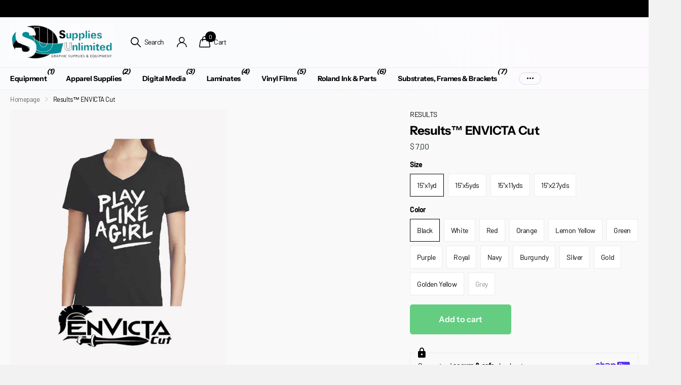

--- FILE ---
content_type: text/html; charset=utf-8
request_url: https://www.suppliesunlimitedonline.com/products/results-envicta-cut
body_size: 41463
content:
<!doctype html>
<html lang="en" data-theme="xclusive" dir="ltr" class="no-js ">
	<head>
		<meta charset="utf-8">
		<meta http-equiv="x-ua-compatible" content="ie=edge">
		<title>Results™ ENVICTA Cut &ndash; Supplies Unlimited Inc.</title><meta name="description" content="NEW ENVICTA Cut HEAT TRANSFER VINYL Personalize all types of Shirts, Athletic Sportswear, Hoodies, &amp;amp; MORE!   About ENVICTA Cut BEST low cost solution, with a high value look and performance. Simple to cut, weeds incredibly fast, apply at 305°F in 8-10 seconds. Great for low or high volume production business. Flexi"><meta name="theme-color" content="">
		<meta name="MobileOptimized" content="320">
		<meta name="HandheldFriendly" content="true">
		<meta name="viewport" content="width=device-width, initial-scale=1, minimum-scale=1, maximum-scale=5, viewport-fit=cover, shrink-to-fit=no">
		<meta name="format-detection" content="telephone=no">
		<meta name="msapplication-config" content="//www.suppliesunlimitedonline.com/cdn/shop/t/7/assets/browserconfig.xml?v=52024572095365081671740149516">
		<link rel="canonical" href="https://www.suppliesunlimitedonline.com/products/results-envicta-cut">
		<link rel="preconnect" href="https://fonts.shopifycdn.com" crossorigin><link rel="preload" as="style" href="//www.suppliesunlimitedonline.com/cdn/shop/t/7/assets/screen.css?v=94183854343952761391740149518">
		<link rel="preload" as="style" href="//www.suppliesunlimitedonline.com/cdn/shop/t/7/assets/theme-xclusive.css?v=91891113314790250551740149518">
		<link rel="preload" as="style" href="//www.suppliesunlimitedonline.com/cdn/shop/t/7/assets/screen-settings.css?v=83698868199643150321740149533">
		
		<link rel="preload" as="font" href="//www.suppliesunlimitedonline.com/cdn/fonts/instrument_sans/instrumentsans_n7.e4ad9032e203f9a0977786c356573ced65a7419a.woff2" type="font/woff2" crossorigin>
    <link rel="preload" as="font" href="//www.suppliesunlimitedonline.com/cdn/fonts/barlow/barlow_n4.038c60d7ea9ddb238b2f64ba6f463ba6c0b5e5ad.woff2" type="font/woff2" crossorigin>
		<link rel="preload" as="font" href="//www.suppliesunlimitedonline.com/cdn/shop/t/7/assets/xclusive.woff2?v=154911475873364033681740149518" crossorigin>
		<link media="screen" rel="stylesheet" href="//www.suppliesunlimitedonline.com/cdn/shop/t/7/assets/screen.css?v=94183854343952761391740149518" id="core-css">
		<link media="screen" rel="stylesheet" href="//www.suppliesunlimitedonline.com/cdn/shop/t/7/assets/theme-xclusive.css?v=91891113314790250551740149518" id="xclusive-css">
		<noscript><link rel="stylesheet" href="//www.suppliesunlimitedonline.com/cdn/shop/t/7/assets/async-menu.css?v=155014583911830259811740149516"></noscript><link media="screen" rel="stylesheet" href="//www.suppliesunlimitedonline.com/cdn/shop/t/7/assets/page-product.css?v=119493796049364278621740149517" id="product-css"><link media="screen" rel="stylesheet" href="//www.suppliesunlimitedonline.com/cdn/shop/t/7/assets/screen-settings.css?v=83698868199643150321740149533" id="custom-css"><script>document.documentElement.classList.remove('no-js'); document.documentElement.classList.add('js');</script>
		<meta name="msapplication-config" content="//www.suppliesunlimitedonline.com/cdn/shop/t/7/assets/browserconfig.xml?v=52024572095365081671740149516">
<meta property="og:title" content="Results™ ENVICTA Cut">
<meta property="og:type" content="product">
<meta property="og:description" content="NEW ENVICTA Cut HEAT TRANSFER VINYL Personalize all types of Shirts, Athletic Sportswear, Hoodies, &amp;amp; MORE!   About ENVICTA Cut BEST low cost solution, with a high value look and performance. Simple to cut, weeds incredibly fast, apply at 305°F in 8-10 seconds. Great for low or high volume production business. Flexi">
<meta property="og:site_name" content="Supplies Unlimited Inc.">
<meta property="og:url" content="https://www.suppliesunlimitedonline.com/products/results-envicta-cut">

  
  <meta property="product:price:amount" content="$ 7.00">
  <meta property="og:price:amount" content="$ 7.00">
  <meta property="og:price:currency" content="USD">
  <meta property="og:availability" content="instock" />

<meta property="og:image" content="//www.suppliesunlimitedonline.com/cdn/shop/files/ENVICTA.jpg?crop=center&height=500&v=1740171931&width=600">

<meta name="twitter:title" content="Results™ ENVICTA Cut">
<meta name="twitter:description" content="NEW ENVICTA Cut HEAT TRANSFER VINYL Personalize all types of Shirts, Athletic Sportswear, Hoodies, &amp;amp; MORE!   About ENVICTA Cut BEST low cost solution, with a high value look and performance. Simple to cut, weeds incredibly fast, apply at 305°F in 8-10 seconds. Great for low or high volume production business. Flexi">
<meta name="twitter:site" content="Supplies Unlimited Inc.">

<meta property="twitter:image" content="//www.suppliesunlimitedonline.com/cdn/shop/files/ENVICTA.jpg?crop=center&height=500&v=1740171931&width=600">
<script type="application/ld+json">
  [
      {
        "@context": "http://schema.org",
        "@type": "Product",
        "name": "Results™ ENVICTA Cut",
        "url": "https://www.suppliesunlimitedonline.com/products/results-envicta-cut","brand": { "@type": "Brand", "name": "RESULTS" },"description": "NEW ENVICTA Cut HEAT TRANSFER VINYL Personalize all types of Shirts, Athletic Sportswear, Hoodies, \u0026amp; MORE!\n\n \nAbout ENVICTA Cut BEST low cost solution, with a high value look and performance. Simple to cut, weeds incredibly fast, apply at 305°F in 8-10 seconds. Great for low or high volume production business. Flexible, durable, multi-layer numbers, letters, and logos. Block out most fabric dye-migration issues with an ideal 130 Micron thickness. Soft Matte finish. Non-pressure sensitive clear carrier. Easy position and relocate. (Stack transfers without sticking.) Washed and dried 100+ times, remains flexible with a soft hand. Recommended fabrics: Cottons, 50\/50’, Polyesters, Acrylic, Lycra and more.\n\n \nInstructions:\n\nCut Job in Reverse\nEasily weed the excess film media away from image.\nPre-heat garment 2-3 seconds\nPosition film where desired\nPress at 305°F 8-10 sec. Med Pressure (60 psi)\nCold\/Warm Peel\nPolyesters: Start at 275°F 10-12 sec.\n\nCare Instructions:\n\nWash max temp: 140°F\nMild Detergent\nColor Setting without prewash\nBleaching Not recommended\nTumble dry on low\nTest all Fabric for Dye Migration\nIroning: Do not use steam, Do not use direct contact of design when ironing on low-warm temp setting.\n\n \n ","image": "//www.suppliesunlimitedonline.com/cdn/shop/files/ENVICTA.jpg?crop=center&height=500&v=1740171931&width=600","offers": {
          "@type": "Offer",
          "price": "7.0",
          "url": "https://www.suppliesunlimitedonline.com/products/results-envicta-cut",
          "priceValidUntil": "2027-01-19",
          "priceCurrency": "USD"}
        
      },
    {
      "@context": "http://schema.org/",
      "@type": "Organization",
      "url": "https://www.suppliesunlimitedonline.com/products/results-envicta-cut",
      "name": "Supplies Unlimited Inc.",
      "legalName": "Supplies Unlimited Inc.",
      "description": "NEW ENVICTA Cut HEAT TRANSFER VINYL Personalize all types of Shirts, Athletic Sportswear, Hoodies, &amp;amp; MORE!   About ENVICTA Cut BEST low cost solution, with a high value look and performance. Simple to cut, weeds incredibly fast, apply at 305°F in 8-10 seconds. Great for low or high volume production business. Flexi","contactPoint": {
        "@type": "ContactPoint",
        "contactType": "Customer service",
        "telephone": "781-295-0031"
      },
      "address": {
        "@type": "PostalAddress",
        "streetAddress": "247 WATER STREET",
        "addressLocality": "WAKEFIELD",
        "postalCode": "01880",
        "addressCountry": "UNITED STATES"
      }
    },
    {
      "@context": "http://schema.org",
      "@type": "WebSite",
      "url": "https://www.suppliesunlimitedonline.com/products/results-envicta-cut",
      "name": "Supplies Unlimited Inc.",
      "description": "NEW ENVICTA Cut HEAT TRANSFER VINYL Personalize all types of Shirts, Athletic Sportswear, Hoodies, &amp;amp; MORE!   About ENVICTA Cut BEST low cost solution, with a high value look and performance. Simple to cut, weeds incredibly fast, apply at 305°F in 8-10 seconds. Great for low or high volume production business. Flexi",
      "author": [
        {
          "@type": "Organization",
          "url": "https://www.someoneyouknow.online",
          "name": "Someoneyouknow",
          "address": {
            "@type": "PostalAddress",
            "streetAddress": "Wilhelminaplein 25",
            "addressLocality": "Eindhoven",
            "addressRegion": "NB",
            "postalCode": "5611 HG",
            "addressCountry": "NL"
          }
        }
      ]
    }
  ]
</script>

		<script>window.performance && window.performance.mark && window.performance.mark('shopify.content_for_header.start');</script><meta id="shopify-digital-wallet" name="shopify-digital-wallet" content="/11610008/digital_wallets/dialog">
<meta name="shopify-checkout-api-token" content="34113360151ae5734ee725c4289ab384">
<meta id="in-context-paypal-metadata" data-shop-id="11610008" data-venmo-supported="true" data-environment="production" data-locale="en_US" data-paypal-v4="true" data-currency="USD">
<link rel="alternate" type="application/json+oembed" href="https://www.suppliesunlimitedonline.com/products/results-envicta-cut.oembed">
<script async="async" src="/checkouts/internal/preloads.js?locale=en-US"></script>
<link rel="preconnect" href="https://shop.app" crossorigin="anonymous">
<script async="async" src="https://shop.app/checkouts/internal/preloads.js?locale=en-US&shop_id=11610008" crossorigin="anonymous"></script>
<script id="shopify-features" type="application/json">{"accessToken":"34113360151ae5734ee725c4289ab384","betas":["rich-media-storefront-analytics"],"domain":"www.suppliesunlimitedonline.com","predictiveSearch":true,"shopId":11610008,"locale":"en"}</script>
<script>var Shopify = Shopify || {};
Shopify.shop = "supplies-unlimited-inc.myshopify.com";
Shopify.locale = "en";
Shopify.currency = {"active":"USD","rate":"1.0"};
Shopify.country = "US";
Shopify.theme = {"name":"Xclusive","id":149171929308,"schema_name":"Xclusive","schema_version":"2.3.0","theme_store_id":2221,"role":"main"};
Shopify.theme.handle = "null";
Shopify.theme.style = {"id":null,"handle":null};
Shopify.cdnHost = "www.suppliesunlimitedonline.com/cdn";
Shopify.routes = Shopify.routes || {};
Shopify.routes.root = "/";</script>
<script type="module">!function(o){(o.Shopify=o.Shopify||{}).modules=!0}(window);</script>
<script>!function(o){function n(){var o=[];function n(){o.push(Array.prototype.slice.apply(arguments))}return n.q=o,n}var t=o.Shopify=o.Shopify||{};t.loadFeatures=n(),t.autoloadFeatures=n()}(window);</script>
<script>
  window.ShopifyPay = window.ShopifyPay || {};
  window.ShopifyPay.apiHost = "shop.app\/pay";
  window.ShopifyPay.redirectState = null;
</script>
<script id="shop-js-analytics" type="application/json">{"pageType":"product"}</script>
<script defer="defer" async type="module" src="//www.suppliesunlimitedonline.com/cdn/shopifycloud/shop-js/modules/v2/client.init-shop-cart-sync_C5BV16lS.en.esm.js"></script>
<script defer="defer" async type="module" src="//www.suppliesunlimitedonline.com/cdn/shopifycloud/shop-js/modules/v2/chunk.common_CygWptCX.esm.js"></script>
<script type="module">
  await import("//www.suppliesunlimitedonline.com/cdn/shopifycloud/shop-js/modules/v2/client.init-shop-cart-sync_C5BV16lS.en.esm.js");
await import("//www.suppliesunlimitedonline.com/cdn/shopifycloud/shop-js/modules/v2/chunk.common_CygWptCX.esm.js");

  window.Shopify.SignInWithShop?.initShopCartSync?.({"fedCMEnabled":true,"windoidEnabled":true});

</script>
<script>
  window.Shopify = window.Shopify || {};
  if (!window.Shopify.featureAssets) window.Shopify.featureAssets = {};
  window.Shopify.featureAssets['shop-js'] = {"shop-cart-sync":["modules/v2/client.shop-cart-sync_ZFArdW7E.en.esm.js","modules/v2/chunk.common_CygWptCX.esm.js"],"init-fed-cm":["modules/v2/client.init-fed-cm_CmiC4vf6.en.esm.js","modules/v2/chunk.common_CygWptCX.esm.js"],"shop-button":["modules/v2/client.shop-button_tlx5R9nI.en.esm.js","modules/v2/chunk.common_CygWptCX.esm.js"],"shop-cash-offers":["modules/v2/client.shop-cash-offers_DOA2yAJr.en.esm.js","modules/v2/chunk.common_CygWptCX.esm.js","modules/v2/chunk.modal_D71HUcav.esm.js"],"init-windoid":["modules/v2/client.init-windoid_sURxWdc1.en.esm.js","modules/v2/chunk.common_CygWptCX.esm.js"],"shop-toast-manager":["modules/v2/client.shop-toast-manager_ClPi3nE9.en.esm.js","modules/v2/chunk.common_CygWptCX.esm.js"],"init-shop-email-lookup-coordinator":["modules/v2/client.init-shop-email-lookup-coordinator_B8hsDcYM.en.esm.js","modules/v2/chunk.common_CygWptCX.esm.js"],"init-shop-cart-sync":["modules/v2/client.init-shop-cart-sync_C5BV16lS.en.esm.js","modules/v2/chunk.common_CygWptCX.esm.js"],"avatar":["modules/v2/client.avatar_BTnouDA3.en.esm.js"],"pay-button":["modules/v2/client.pay-button_FdsNuTd3.en.esm.js","modules/v2/chunk.common_CygWptCX.esm.js"],"init-customer-accounts":["modules/v2/client.init-customer-accounts_DxDtT_ad.en.esm.js","modules/v2/client.shop-login-button_C5VAVYt1.en.esm.js","modules/v2/chunk.common_CygWptCX.esm.js","modules/v2/chunk.modal_D71HUcav.esm.js"],"init-shop-for-new-customer-accounts":["modules/v2/client.init-shop-for-new-customer-accounts_ChsxoAhi.en.esm.js","modules/v2/client.shop-login-button_C5VAVYt1.en.esm.js","modules/v2/chunk.common_CygWptCX.esm.js","modules/v2/chunk.modal_D71HUcav.esm.js"],"shop-login-button":["modules/v2/client.shop-login-button_C5VAVYt1.en.esm.js","modules/v2/chunk.common_CygWptCX.esm.js","modules/v2/chunk.modal_D71HUcav.esm.js"],"init-customer-accounts-sign-up":["modules/v2/client.init-customer-accounts-sign-up_CPSyQ0Tj.en.esm.js","modules/v2/client.shop-login-button_C5VAVYt1.en.esm.js","modules/v2/chunk.common_CygWptCX.esm.js","modules/v2/chunk.modal_D71HUcav.esm.js"],"shop-follow-button":["modules/v2/client.shop-follow-button_Cva4Ekp9.en.esm.js","modules/v2/chunk.common_CygWptCX.esm.js","modules/v2/chunk.modal_D71HUcav.esm.js"],"checkout-modal":["modules/v2/client.checkout-modal_BPM8l0SH.en.esm.js","modules/v2/chunk.common_CygWptCX.esm.js","modules/v2/chunk.modal_D71HUcav.esm.js"],"lead-capture":["modules/v2/client.lead-capture_Bi8yE_yS.en.esm.js","modules/v2/chunk.common_CygWptCX.esm.js","modules/v2/chunk.modal_D71HUcav.esm.js"],"shop-login":["modules/v2/client.shop-login_D6lNrXab.en.esm.js","modules/v2/chunk.common_CygWptCX.esm.js","modules/v2/chunk.modal_D71HUcav.esm.js"],"payment-terms":["modules/v2/client.payment-terms_CZxnsJam.en.esm.js","modules/v2/chunk.common_CygWptCX.esm.js","modules/v2/chunk.modal_D71HUcav.esm.js"]};
</script>
<script>(function() {
  var isLoaded = false;
  function asyncLoad() {
    if (isLoaded) return;
    isLoaded = true;
    var urls = ["https:\/\/contactform.hulkapps.com\/skeletopapp.js?shop=supplies-unlimited-inc.myshopify.com"];
    for (var i = 0; i < urls.length; i++) {
      var s = document.createElement('script');
      s.type = 'text/javascript';
      s.async = true;
      s.src = urls[i];
      var x = document.getElementsByTagName('script')[0];
      x.parentNode.insertBefore(s, x);
    }
  };
  if(window.attachEvent) {
    window.attachEvent('onload', asyncLoad);
  } else {
    window.addEventListener('load', asyncLoad, false);
  }
})();</script>
<script id="__st">var __st={"a":11610008,"offset":-18000,"reqid":"bd63ed65-e0fd-4c9b-b31f-6dd2d9c74c99-1768799196","pageurl":"www.suppliesunlimitedonline.com\/products\/results-envicta-cut","u":"c378b597ebae","p":"product","rtyp":"product","rid":791210492021};</script>
<script>window.ShopifyPaypalV4VisibilityTracking = true;</script>
<script id="captcha-bootstrap">!function(){'use strict';const t='contact',e='account',n='new_comment',o=[[t,t],['blogs',n],['comments',n],[t,'customer']],c=[[e,'customer_login'],[e,'guest_login'],[e,'recover_customer_password'],[e,'create_customer']],r=t=>t.map((([t,e])=>`form[action*='/${t}']:not([data-nocaptcha='true']) input[name='form_type'][value='${e}']`)).join(','),a=t=>()=>t?[...document.querySelectorAll(t)].map((t=>t.form)):[];function s(){const t=[...o],e=r(t);return a(e)}const i='password',u='form_key',d=['recaptcha-v3-token','g-recaptcha-response','h-captcha-response',i],f=()=>{try{return window.sessionStorage}catch{return}},m='__shopify_v',_=t=>t.elements[u];function p(t,e,n=!1){try{const o=window.sessionStorage,c=JSON.parse(o.getItem(e)),{data:r}=function(t){const{data:e,action:n}=t;return t[m]||n?{data:e,action:n}:{data:t,action:n}}(c);for(const[e,n]of Object.entries(r))t.elements[e]&&(t.elements[e].value=n);n&&o.removeItem(e)}catch(o){console.error('form repopulation failed',{error:o})}}const l='form_type',E='cptcha';function T(t){t.dataset[E]=!0}const w=window,h=w.document,L='Shopify',v='ce_forms',y='captcha';let A=!1;((t,e)=>{const n=(g='f06e6c50-85a8-45c8-87d0-21a2b65856fe',I='https://cdn.shopify.com/shopifycloud/storefront-forms-hcaptcha/ce_storefront_forms_captcha_hcaptcha.v1.5.2.iife.js',D={infoText:'Protected by hCaptcha',privacyText:'Privacy',termsText:'Terms'},(t,e,n)=>{const o=w[L][v],c=o.bindForm;if(c)return c(t,g,e,D).then(n);var r;o.q.push([[t,g,e,D],n]),r=I,A||(h.body.append(Object.assign(h.createElement('script'),{id:'captcha-provider',async:!0,src:r})),A=!0)});var g,I,D;w[L]=w[L]||{},w[L][v]=w[L][v]||{},w[L][v].q=[],w[L][y]=w[L][y]||{},w[L][y].protect=function(t,e){n(t,void 0,e),T(t)},Object.freeze(w[L][y]),function(t,e,n,w,h,L){const[v,y,A,g]=function(t,e,n){const i=e?o:[],u=t?c:[],d=[...i,...u],f=r(d),m=r(i),_=r(d.filter((([t,e])=>n.includes(e))));return[a(f),a(m),a(_),s()]}(w,h,L),I=t=>{const e=t.target;return e instanceof HTMLFormElement?e:e&&e.form},D=t=>v().includes(t);t.addEventListener('submit',(t=>{const e=I(t);if(!e)return;const n=D(e)&&!e.dataset.hcaptchaBound&&!e.dataset.recaptchaBound,o=_(e),c=g().includes(e)&&(!o||!o.value);(n||c)&&t.preventDefault(),c&&!n&&(function(t){try{if(!f())return;!function(t){const e=f();if(!e)return;const n=_(t);if(!n)return;const o=n.value;o&&e.removeItem(o)}(t);const e=Array.from(Array(32),(()=>Math.random().toString(36)[2])).join('');!function(t,e){_(t)||t.append(Object.assign(document.createElement('input'),{type:'hidden',name:u})),t.elements[u].value=e}(t,e),function(t,e){const n=f();if(!n)return;const o=[...t.querySelectorAll(`input[type='${i}']`)].map((({name:t})=>t)),c=[...d,...o],r={};for(const[a,s]of new FormData(t).entries())c.includes(a)||(r[a]=s);n.setItem(e,JSON.stringify({[m]:1,action:t.action,data:r}))}(t,e)}catch(e){console.error('failed to persist form',e)}}(e),e.submit())}));const S=(t,e)=>{t&&!t.dataset[E]&&(n(t,e.some((e=>e===t))),T(t))};for(const o of['focusin','change'])t.addEventListener(o,(t=>{const e=I(t);D(e)&&S(e,y())}));const B=e.get('form_key'),M=e.get(l),P=B&&M;t.addEventListener('DOMContentLoaded',(()=>{const t=y();if(P)for(const e of t)e.elements[l].value===M&&p(e,B);[...new Set([...A(),...v().filter((t=>'true'===t.dataset.shopifyCaptcha))])].forEach((e=>S(e,t)))}))}(h,new URLSearchParams(w.location.search),n,t,e,['guest_login'])})(!0,!0)}();</script>
<script integrity="sha256-4kQ18oKyAcykRKYeNunJcIwy7WH5gtpwJnB7kiuLZ1E=" data-source-attribution="shopify.loadfeatures" defer="defer" src="//www.suppliesunlimitedonline.com/cdn/shopifycloud/storefront/assets/storefront/load_feature-a0a9edcb.js" crossorigin="anonymous"></script>
<script crossorigin="anonymous" defer="defer" src="//www.suppliesunlimitedonline.com/cdn/shopifycloud/storefront/assets/shopify_pay/storefront-65b4c6d7.js?v=20250812"></script>
<script data-source-attribution="shopify.dynamic_checkout.dynamic.init">var Shopify=Shopify||{};Shopify.PaymentButton=Shopify.PaymentButton||{isStorefrontPortableWallets:!0,init:function(){window.Shopify.PaymentButton.init=function(){};var t=document.createElement("script");t.src="https://www.suppliesunlimitedonline.com/cdn/shopifycloud/portable-wallets/latest/portable-wallets.en.js",t.type="module",document.head.appendChild(t)}};
</script>
<script data-source-attribution="shopify.dynamic_checkout.buyer_consent">
  function portableWalletsHideBuyerConsent(e){var t=document.getElementById("shopify-buyer-consent"),n=document.getElementById("shopify-subscription-policy-button");t&&n&&(t.classList.add("hidden"),t.setAttribute("aria-hidden","true"),n.removeEventListener("click",e))}function portableWalletsShowBuyerConsent(e){var t=document.getElementById("shopify-buyer-consent"),n=document.getElementById("shopify-subscription-policy-button");t&&n&&(t.classList.remove("hidden"),t.removeAttribute("aria-hidden"),n.addEventListener("click",e))}window.Shopify?.PaymentButton&&(window.Shopify.PaymentButton.hideBuyerConsent=portableWalletsHideBuyerConsent,window.Shopify.PaymentButton.showBuyerConsent=portableWalletsShowBuyerConsent);
</script>
<script data-source-attribution="shopify.dynamic_checkout.cart.bootstrap">document.addEventListener("DOMContentLoaded",(function(){function t(){return document.querySelector("shopify-accelerated-checkout-cart, shopify-accelerated-checkout")}if(t())Shopify.PaymentButton.init();else{new MutationObserver((function(e,n){t()&&(Shopify.PaymentButton.init(),n.disconnect())})).observe(document.body,{childList:!0,subtree:!0})}}));
</script>
<link id="shopify-accelerated-checkout-styles" rel="stylesheet" media="screen" href="https://www.suppliesunlimitedonline.com/cdn/shopifycloud/portable-wallets/latest/accelerated-checkout-backwards-compat.css" crossorigin="anonymous">
<style id="shopify-accelerated-checkout-cart">
        #shopify-buyer-consent {
  margin-top: 1em;
  display: inline-block;
  width: 100%;
}

#shopify-buyer-consent.hidden {
  display: none;
}

#shopify-subscription-policy-button {
  background: none;
  border: none;
  padding: 0;
  text-decoration: underline;
  font-size: inherit;
  cursor: pointer;
}

#shopify-subscription-policy-button::before {
  box-shadow: none;
}

      </style>

<script>window.performance && window.performance.mark && window.performance.mark('shopify.content_for_header.end');</script>
		
		<style data-shopify>
			:root {
				--scheme-1:                      linear-gradient(46deg, rgba(250, 251, 253, 1) 44%, rgba(252, 250, 253, 1) 82%, rgba(252, 250, 253, 1) 95.755%);
				--scheme-1_solid:                #ffffff;
				--scheme-1_bg:                   var(--scheme-1);
				--scheme-1_bg_dark:              var(--scheme-1_bg);
				--scheme-1_bg_var:               var(--scheme-1_bg_dark);
				--scheme-1_bg_secondary:         #f4f4f4;
				--scheme-1_fg:                   #000000;
				--scheme-1_fg_sat:               #bfbfbf;
				--scheme-1_title:                #000000;
				--scheme-1_title_solid:          #000000;

				--scheme-1_primary_btn_bg:       #000000;
				--scheme-1_primary_btn_bg_dark:  #000000;
				--scheme-1_primary_btn_fg:       #ffffff;
				--scheme-1_secondary_btn_bg:     #ffffff;
				--scheme-1_secondary_btn_bg_dark:#ededed;
				--scheme-1_secondary_btn_fg:     #0da39c;
				--scheme-1_tertiary_btn_bg:      #e5e5e5;
				--scheme-1_tertiary_btn_bg_dark: #d3d3d3;
				--scheme-1_tertiary_btn_fg:      #000000;
				--scheme-1_btn_bg:       		var(--scheme-1_primary_btn_bg);
				--scheme-1_btn_bg_dark:  		var(--scheme-1_primary_btn_bg_dark);
				--scheme-1_btn_fg:       		var(--scheme-1_primary_btn_fg);
				--scheme-1_bd:                   #ececec;
				--scheme-1_input_bg:             #ffffff;
				--scheme-1_input_fg:             #000000;
				--scheme-1_input_pl:             #1a1a1a;
				--scheme-1_accent:               #020202;
				--scheme-1_accent_gradient:      linear-gradient(346deg, rgba(156, 0, 98, 1) 4%, rgba(245, 0, 122, 1) 100%);
				
				}
				[class^="palette-scheme-1"] select,
				[class^="palette-scheme-1"] .bv_atual,
				#root #content [class^="palette-scheme-1"] .f8sr select {
				background-image: url("data:image/svg+xml,%3Csvg xmlns='http://www.w3.org/2000/svg' xml:space='preserve' style='enable-background:new 0 0 12.7 7.7' viewBox='0 0 12.7 7.7' fill='%23000000'%3E%3Cpath d='M.3.2c.4-.3.9-.3 1.2.1l4.7 5.3 5-5.3c.3-.3.9-.4 1.2 0 .3.3.4.9 0 1.2l-5.7 6c-.1.1-.3.2-.5.2s-.5-.1-.6-.3l-5.3-6C-.1 1.1-.1.5.3.2z'/%3E%3C/svg%3E");
				}
				
				
				[class^="palette-scheme-1"] select:focus,
				#root #content [class^="palette-scheme-1"] .f8sr select:focus {
				background-image: url("data:image/svg+xml,%3Csvg xmlns='http://www.w3.org/2000/svg' xml:space='preserve' style='enable-background:new 0 0 12.7 7.7' viewBox='0 0 12.7 7.7' fill='%23000000'%3E%3Cpath d='M12.4 7.5c-.4.3-.9.3-1.2-.1L6.5 2.1l-5 5.3c-.3.3-.9.4-1.2 0-.3-.3-.4-.9 0-1.2L6 .2c.1-.1.3-.2.5-.2.3 0 .5.1.6.3l5.3 6c.4.3.4.9 0 1.2z'/%3E%3C/svg%3E");
				}
				[class^="palette-scheme-1"], [data-active-content*="scheme-1"] {
				--primary_bg:             var(--scheme-1_bg);
				--bg_secondary:           var(--scheme-1_bg_secondary);
				--primary_text:           var(--scheme-1_fg);
				--primary_text_h:         var(--scheme-1_title);
				--headings_text:          var(--primary_text_h);
				--headings_text_solid:    var(--scheme-1_title_solid);
				--primary_bg_btn:         var(--scheme-1_primary_btn_bg);
				--primary_bg_btn_dark:    var(--scheme-1_primary_btn_bg_dark);
				--primary_btn_text:       var(--scheme-1_primary_btn_fg);
				--secondary_bg_btn:       var(--scheme-1_secondary_btn_bg);
				--secondary_bg_btn_dark:  var(--scheme-1_secondary_btn_bg_dark);
				--secondary_btn_text:     var(--scheme-1_secondary_btn_fg);
				--tertiary_bg_btn:        var(--scheme-1_tertiary_btn_bg);
				--tertiary_bg_btn_dark:   var(--scheme-1_tertiary_btn_bg_dark);
				--tertiary_btn_text:      var(--scheme-1_tertiary_btn_fg);
				--custom_input_bg:        var(--scheme-1_input_bg);
				--custom_input_fg:        var(--scheme-1_input_fg);
				--custom_input_pl:        var(--scheme-1_input_pl);
				--custom_input_bd:        var(--scheme-1_bd);
				--custom_bd:              var(--custom_input_bd);
				--secondary_bg: 		  var(--primary_bg_btn);
				--accent:                 var(--scheme-1_accent);
				--accent_gradient:        var(--scheme-1_accent_gradient);
				--primary_text_brightness:var(--scheme-1_fg_brightness);
				}
				
			:root {
				--scheme-2:                      #000000;
				--scheme-2_solid:                #000000;
				--scheme-2_bg:                   var(--scheme-2);
				--scheme-2_bg_dark:              #000000;
				--scheme-2_bg_var:               var(--scheme-2_bg_dark);
				--scheme-2_bg_secondary:         #ffffff;
				--scheme-2_fg:                   #ffffff;
				--scheme-2_fg_sat:               #ffffff;
				--scheme-2_title:                #ffffff;
				--scheme-2_title_solid:          #ffffff;

				--scheme-2_primary_btn_bg:       #ffffff;
				--scheme-2_primary_btn_bg_dark:  #ededed;
				--scheme-2_primary_btn_fg:       #000000;
				--scheme-2_secondary_btn_bg:     #000000;
				--scheme-2_secondary_btn_bg_dark:#000000;
				--scheme-2_secondary_btn_fg:     #ffffff;
				--scheme-2_tertiary_btn_bg:      #e5dbed;
				--scheme-2_tertiary_btn_bg_dark: #d4c3e1;
				--scheme-2_tertiary_btn_fg:      #ffffff;
				--scheme-2_btn_bg:       		var(--scheme-2_primary_btn_bg);
				--scheme-2_btn_bg_dark:  		var(--scheme-2_primary_btn_bg_dark);
				--scheme-2_btn_fg:       		var(--scheme-2_primary_btn_fg);
				--scheme-2_bd:                   #ececec;
				--scheme-2_input_bg:             #ffffff;
				--scheme-2_input_fg:             #000000;
				--scheme-2_input_pl:             #1a1a1a;
				--scheme-2_accent:               #ffffff;
				--scheme-2_accent_gradient:      #ffffff;
				
				}
				[class^="palette-scheme-2"] select,
				[class^="palette-scheme-2"] .bv_atual,
				#root #content [class^="palette-scheme-2"] .f8sr select {
				background-image: url("data:image/svg+xml,%3Csvg xmlns='http://www.w3.org/2000/svg' xml:space='preserve' style='enable-background:new 0 0 12.7 7.7' viewBox='0 0 12.7 7.7' fill='%23000000'%3E%3Cpath d='M.3.2c.4-.3.9-.3 1.2.1l4.7 5.3 5-5.3c.3-.3.9-.4 1.2 0 .3.3.4.9 0 1.2l-5.7 6c-.1.1-.3.2-.5.2s-.5-.1-.6-.3l-5.3-6C-.1 1.1-.1.5.3.2z'/%3E%3C/svg%3E");
				}
				
				
				[class^="palette-scheme-2"] select:focus,
				#root #content [class^="palette-scheme-2"] .f8sr select:focus {
				background-image: url("data:image/svg+xml,%3Csvg xmlns='http://www.w3.org/2000/svg' xml:space='preserve' style='enable-background:new 0 0 12.7 7.7' viewBox='0 0 12.7 7.7' fill='%23000000'%3E%3Cpath d='M12.4 7.5c-.4.3-.9.3-1.2-.1L6.5 2.1l-5 5.3c-.3.3-.9.4-1.2 0-.3-.3-.4-.9 0-1.2L6 .2c.1-.1.3-.2.5-.2.3 0 .5.1.6.3l5.3 6c.4.3.4.9 0 1.2z'/%3E%3C/svg%3E");
				}
				[class^="palette-scheme-2"], [data-active-content*="scheme-2"] {
				--primary_bg:             var(--scheme-2_bg);
				--bg_secondary:           var(--scheme-2_bg_secondary);
				--primary_text:           var(--scheme-2_fg);
				--primary_text_h:         var(--scheme-2_title);
				--headings_text:          var(--primary_text_h);
				--headings_text_solid:    var(--scheme-2_title_solid);
				--primary_bg_btn:         var(--scheme-2_primary_btn_bg);
				--primary_bg_btn_dark:    var(--scheme-2_primary_btn_bg_dark);
				--primary_btn_text:       var(--scheme-2_primary_btn_fg);
				--secondary_bg_btn:       var(--scheme-2_secondary_btn_bg);
				--secondary_bg_btn_dark:  var(--scheme-2_secondary_btn_bg_dark);
				--secondary_btn_text:     var(--scheme-2_secondary_btn_fg);
				--tertiary_bg_btn:        var(--scheme-2_tertiary_btn_bg);
				--tertiary_bg_btn_dark:   var(--scheme-2_tertiary_btn_bg_dark);
				--tertiary_btn_text:      var(--scheme-2_tertiary_btn_fg);
				--custom_input_bg:        var(--scheme-2_input_bg);
				--custom_input_fg:        var(--scheme-2_input_fg);
				--custom_input_pl:        var(--scheme-2_input_pl);
				--custom_input_bd:        var(--scheme-2_bd);
				--custom_bd:              var(--custom_input_bd);
				--secondary_bg: 		  var(--primary_bg_btn);
				--accent:                 var(--scheme-2_accent);
				--accent_gradient:        var(--scheme-2_accent_gradient);
				--primary_text_brightness:var(--scheme-2_fg_brightness);
				}
				
			:root {
				--scheme-3:                      #efefef;
				--scheme-3_solid:                #efefef;
				--scheme-3_bg:                   var(--scheme-3);
				--scheme-3_bg_dark:              #eaeaea;
				--scheme-3_bg_var:               var(--scheme-3_bg_dark);
				--scheme-3_bg_secondary:         #ffffff;
				--scheme-3_fg:                   #000000;
				--scheme-3_fg_sat:               #bfbfbf;
				--scheme-3_title:                #000000;
				--scheme-3_title_solid:          #000000;

				--scheme-3_primary_btn_bg:       #000000;
				--scheme-3_primary_btn_bg_dark:  #000000;
				--scheme-3_primary_btn_fg:       #ffffff;
				--scheme-3_secondary_btn_bg:     #ffffff;
				--scheme-3_secondary_btn_bg_dark:#ededed;
				--scheme-3_secondary_btn_fg:     #000000;
				--scheme-3_tertiary_btn_bg:      #000000;
				--scheme-3_tertiary_btn_bg_dark: #000000;
				--scheme-3_tertiary_btn_fg:      #ffffff;
				--scheme-3_btn_bg:       		var(--scheme-3_primary_btn_bg);
				--scheme-3_btn_bg_dark:  		var(--scheme-3_primary_btn_bg_dark);
				--scheme-3_btn_fg:       		var(--scheme-3_primary_btn_fg);
				--scheme-3_bd:                   #efefef;
				--scheme-3_input_bg:             #ffffff;
				--scheme-3_input_fg:             #000000;
				--scheme-3_input_pl:             #1a1a1a;
				--scheme-3_accent:               #020202;
				--scheme-3_accent_gradient:      #020202;
				
				}
				[class^="palette-scheme-3"] select,
				[class^="palette-scheme-3"] .bv_atual,
				#root #content [class^="palette-scheme-3"] .f8sr select {
				background-image: url("data:image/svg+xml,%3Csvg xmlns='http://www.w3.org/2000/svg' xml:space='preserve' style='enable-background:new 0 0 12.7 7.7' viewBox='0 0 12.7 7.7' fill='%23000000'%3E%3Cpath d='M.3.2c.4-.3.9-.3 1.2.1l4.7 5.3 5-5.3c.3-.3.9-.4 1.2 0 .3.3.4.9 0 1.2l-5.7 6c-.1.1-.3.2-.5.2s-.5-.1-.6-.3l-5.3-6C-.1 1.1-.1.5.3.2z'/%3E%3C/svg%3E");
				}
				
				
				[class^="palette-scheme-3"] select:focus,
				#root #content [class^="palette-scheme-3"] .f8sr select:focus {
				background-image: url("data:image/svg+xml,%3Csvg xmlns='http://www.w3.org/2000/svg' xml:space='preserve' style='enable-background:new 0 0 12.7 7.7' viewBox='0 0 12.7 7.7' fill='%23000000'%3E%3Cpath d='M12.4 7.5c-.4.3-.9.3-1.2-.1L6.5 2.1l-5 5.3c-.3.3-.9.4-1.2 0-.3-.3-.4-.9 0-1.2L6 .2c.1-.1.3-.2.5-.2.3 0 .5.1.6.3l5.3 6c.4.3.4.9 0 1.2z'/%3E%3C/svg%3E");
				}
				[class^="palette-scheme-3"], [data-active-content*="scheme-3"] {
				--primary_bg:             var(--scheme-3_bg);
				--bg_secondary:           var(--scheme-3_bg_secondary);
				--primary_text:           var(--scheme-3_fg);
				--primary_text_h:         var(--scheme-3_title);
				--headings_text:          var(--primary_text_h);
				--headings_text_solid:    var(--scheme-3_title_solid);
				--primary_bg_btn:         var(--scheme-3_primary_btn_bg);
				--primary_bg_btn_dark:    var(--scheme-3_primary_btn_bg_dark);
				--primary_btn_text:       var(--scheme-3_primary_btn_fg);
				--secondary_bg_btn:       var(--scheme-3_secondary_btn_bg);
				--secondary_bg_btn_dark:  var(--scheme-3_secondary_btn_bg_dark);
				--secondary_btn_text:     var(--scheme-3_secondary_btn_fg);
				--tertiary_bg_btn:        var(--scheme-3_tertiary_btn_bg);
				--tertiary_bg_btn_dark:   var(--scheme-3_tertiary_btn_bg_dark);
				--tertiary_btn_text:      var(--scheme-3_tertiary_btn_fg);
				--custom_input_bg:        var(--scheme-3_input_bg);
				--custom_input_fg:        var(--scheme-3_input_fg);
				--custom_input_pl:        var(--scheme-3_input_pl);
				--custom_input_bd:        var(--scheme-3_bd);
				--custom_bd:              var(--custom_input_bd);
				--secondary_bg: 		  var(--primary_bg_btn);
				--accent:                 var(--scheme-3_accent);
				--accent_gradient:        var(--scheme-3_accent_gradient);
				--primary_text_brightness:var(--scheme-3_fg_brightness);
				}
				
			:root {
				--scheme-4:                      #636363;
				--scheme-4_solid:                #636363;
				--scheme-4_bg:                   var(--scheme-4);
				--scheme-4_bg_dark:              #5e5e5e;
				--scheme-4_bg_var:               var(--scheme-4_bg_dark);
				--scheme-4_bg_secondary:         #8a8a9e;
				--scheme-4_fg:                   #ffffff;
				--scheme-4_fg_sat:               #ffffff;
				--scheme-4_title:                #ffffff;
				--scheme-4_title_solid:          #ffffff;

				--scheme-4_primary_btn_bg:       #ffffff;
				--scheme-4_primary_btn_bg_dark:  #ededed;
				--scheme-4_primary_btn_fg:       #000000;
				--scheme-4_secondary_btn_bg:     #e5dbed;
				--scheme-4_secondary_btn_bg_dark:#d4c3e1;
				--scheme-4_secondary_btn_fg:     #000000;
				--scheme-4_tertiary_btn_bg:      #ffffff;
				--scheme-4_tertiary_btn_bg_dark: #ededed;
				--scheme-4_tertiary_btn_fg:      #000000;
				--scheme-4_btn_bg:       		var(--scheme-4_primary_btn_bg);
				--scheme-4_btn_bg_dark:  		var(--scheme-4_primary_btn_bg_dark);
				--scheme-4_btn_fg:       		var(--scheme-4_primary_btn_fg);
				--scheme-4_bd:                   #e5e5e5;
				--scheme-4_input_bg:             #ffffff;
				--scheme-4_input_fg:             #000000;
				--scheme-4_input_pl:             #1a1a1a;
				--scheme-4_accent:               #ffffff;
				--scheme-4_accent_gradient:      #ffffff;
				
				}
				[class^="palette-scheme-4"] select,
				[class^="palette-scheme-4"] .bv_atual,
				#root #content [class^="palette-scheme-4"] .f8sr select {
				background-image: url("data:image/svg+xml,%3Csvg xmlns='http://www.w3.org/2000/svg' xml:space='preserve' style='enable-background:new 0 0 12.7 7.7' viewBox='0 0 12.7 7.7' fill='%23000000'%3E%3Cpath d='M.3.2c.4-.3.9-.3 1.2.1l4.7 5.3 5-5.3c.3-.3.9-.4 1.2 0 .3.3.4.9 0 1.2l-5.7 6c-.1.1-.3.2-.5.2s-.5-.1-.6-.3l-5.3-6C-.1 1.1-.1.5.3.2z'/%3E%3C/svg%3E");
				}
				
				
				[class^="palette-scheme-4"] select:focus,
				#root #content [class^="palette-scheme-4"] .f8sr select:focus {
				background-image: url("data:image/svg+xml,%3Csvg xmlns='http://www.w3.org/2000/svg' xml:space='preserve' style='enable-background:new 0 0 12.7 7.7' viewBox='0 0 12.7 7.7' fill='%23000000'%3E%3Cpath d='M12.4 7.5c-.4.3-.9.3-1.2-.1L6.5 2.1l-5 5.3c-.3.3-.9.4-1.2 0-.3-.3-.4-.9 0-1.2L6 .2c.1-.1.3-.2.5-.2.3 0 .5.1.6.3l5.3 6c.4.3.4.9 0 1.2z'/%3E%3C/svg%3E");
				}
				[class^="palette-scheme-4"], [data-active-content*="scheme-4"] {
				--primary_bg:             var(--scheme-4_bg);
				--bg_secondary:           var(--scheme-4_bg_secondary);
				--primary_text:           var(--scheme-4_fg);
				--primary_text_h:         var(--scheme-4_title);
				--headings_text:          var(--primary_text_h);
				--headings_text_solid:    var(--scheme-4_title_solid);
				--primary_bg_btn:         var(--scheme-4_primary_btn_bg);
				--primary_bg_btn_dark:    var(--scheme-4_primary_btn_bg_dark);
				--primary_btn_text:       var(--scheme-4_primary_btn_fg);
				--secondary_bg_btn:       var(--scheme-4_secondary_btn_bg);
				--secondary_bg_btn_dark:  var(--scheme-4_secondary_btn_bg_dark);
				--secondary_btn_text:     var(--scheme-4_secondary_btn_fg);
				--tertiary_bg_btn:        var(--scheme-4_tertiary_btn_bg);
				--tertiary_bg_btn_dark:   var(--scheme-4_tertiary_btn_bg_dark);
				--tertiary_btn_text:      var(--scheme-4_tertiary_btn_fg);
				--custom_input_bg:        var(--scheme-4_input_bg);
				--custom_input_fg:        var(--scheme-4_input_fg);
				--custom_input_pl:        var(--scheme-4_input_pl);
				--custom_input_bd:        var(--scheme-4_bd);
				--custom_bd:              var(--custom_input_bd);
				--secondary_bg: 		  var(--primary_bg_btn);
				--accent:                 var(--scheme-4_accent);
				--accent_gradient:        var(--scheme-4_accent_gradient);
				--primary_text_brightness:var(--scheme-4_fg_brightness);
				}
				
			:root {
				--scheme-5:                      #020202;
				--scheme-5_solid:                #020202;
				--scheme-5_bg:                   var(--scheme-5);
				--scheme-5_bg_dark:              #000000;
				--scheme-5_bg_var:               var(--scheme-5_bg_dark);
				--scheme-5_bg_secondary:         #e5dbed;
				--scheme-5_fg:                   #ffffff;
				--scheme-5_fg_sat:               #ffffff;
				--scheme-5_title:                #ffffff;
				--scheme-5_title_solid:          #ffffff;

				--scheme-5_primary_btn_bg:       #ffffff;
				--scheme-5_primary_btn_bg_dark:  #ededed;
				--scheme-5_primary_btn_fg:       #000000;
				--scheme-5_secondary_btn_bg:     #ffffff;
				--scheme-5_secondary_btn_bg_dark:#ededed;
				--scheme-5_secondary_btn_fg:     #000000;
				--scheme-5_tertiary_btn_bg:      #e5dbed;
				--scheme-5_tertiary_btn_bg_dark: #d4c3e1;
				--scheme-5_tertiary_btn_fg:      #000000;
				--scheme-5_btn_bg:       		var(--scheme-5_primary_btn_bg);
				--scheme-5_btn_bg_dark:  		var(--scheme-5_primary_btn_bg_dark);
				--scheme-5_btn_fg:       		var(--scheme-5_primary_btn_fg);
				--scheme-5_bd:                   #e5e5e5;
				--scheme-5_input_bg:             #ffffff;
				--scheme-5_input_fg:             #000000;
				--scheme-5_input_pl:             #1a1a1a;
				--scheme-5_accent:               #ffffff;
				--scheme-5_accent_gradient:      #ffffff;
				
				}
				[class^="palette-scheme-5"] select,
				[class^="palette-scheme-5"] .bv_atual,
				#root #content [class^="palette-scheme-5"] .f8sr select {
				background-image: url("data:image/svg+xml,%3Csvg xmlns='http://www.w3.org/2000/svg' xml:space='preserve' style='enable-background:new 0 0 12.7 7.7' viewBox='0 0 12.7 7.7' fill='%23000000'%3E%3Cpath d='M.3.2c.4-.3.9-.3 1.2.1l4.7 5.3 5-5.3c.3-.3.9-.4 1.2 0 .3.3.4.9 0 1.2l-5.7 6c-.1.1-.3.2-.5.2s-.5-.1-.6-.3l-5.3-6C-.1 1.1-.1.5.3.2z'/%3E%3C/svg%3E");
				}
				
				
				[class^="palette-scheme-5"] select:focus,
				#root #content [class^="palette-scheme-5"] .f8sr select:focus {
				background-image: url("data:image/svg+xml,%3Csvg xmlns='http://www.w3.org/2000/svg' xml:space='preserve' style='enable-background:new 0 0 12.7 7.7' viewBox='0 0 12.7 7.7' fill='%23000000'%3E%3Cpath d='M12.4 7.5c-.4.3-.9.3-1.2-.1L6.5 2.1l-5 5.3c-.3.3-.9.4-1.2 0-.3-.3-.4-.9 0-1.2L6 .2c.1-.1.3-.2.5-.2.3 0 .5.1.6.3l5.3 6c.4.3.4.9 0 1.2z'/%3E%3C/svg%3E");
				}
				[class^="palette-scheme-5"], [data-active-content*="scheme-5"] {
				--primary_bg:             var(--scheme-5_bg);
				--bg_secondary:           var(--scheme-5_bg_secondary);
				--primary_text:           var(--scheme-5_fg);
				--primary_text_h:         var(--scheme-5_title);
				--headings_text:          var(--primary_text_h);
				--headings_text_solid:    var(--scheme-5_title_solid);
				--primary_bg_btn:         var(--scheme-5_primary_btn_bg);
				--primary_bg_btn_dark:    var(--scheme-5_primary_btn_bg_dark);
				--primary_btn_text:       var(--scheme-5_primary_btn_fg);
				--secondary_bg_btn:       var(--scheme-5_secondary_btn_bg);
				--secondary_bg_btn_dark:  var(--scheme-5_secondary_btn_bg_dark);
				--secondary_btn_text:     var(--scheme-5_secondary_btn_fg);
				--tertiary_bg_btn:        var(--scheme-5_tertiary_btn_bg);
				--tertiary_bg_btn_dark:   var(--scheme-5_tertiary_btn_bg_dark);
				--tertiary_btn_text:      var(--scheme-5_tertiary_btn_fg);
				--custom_input_bg:        var(--scheme-5_input_bg);
				--custom_input_fg:        var(--scheme-5_input_fg);
				--custom_input_pl:        var(--scheme-5_input_pl);
				--custom_input_bd:        var(--scheme-5_bd);
				--custom_bd:              var(--custom_input_bd);
				--secondary_bg: 		  var(--primary_bg_btn);
				--accent:                 var(--scheme-5_accent);
				--accent_gradient:        var(--scheme-5_accent_gradient);
				--primary_text_brightness:var(--scheme-5_fg_brightness);
				}
				
			:root {
				--scheme-6:                      #e5e051;
				--scheme-6_solid:                #e5e051;
				--scheme-6_bg:                   var(--scheme-6);
				--scheme-6_bg_dark:              #e4de48;
				--scheme-6_bg_var:               var(--scheme-6_bg_dark);
				--scheme-6_bg_secondary:         #ffffff;
				--scheme-6_fg:                   #000000;
				--scheme-6_fg_sat:               #bfbfbf;
				--scheme-6_title:                #000000;
				--scheme-6_title_solid:          #000000;

				--scheme-6_primary_btn_bg:       #000000;
				--scheme-6_primary_btn_bg_dark:  #000000;
				--scheme-6_primary_btn_fg:       #ffffff;
				--scheme-6_secondary_btn_bg:     #000000;
				--scheme-6_secondary_btn_bg_dark:#000000;
				--scheme-6_secondary_btn_fg:     #ffffff;
				--scheme-6_tertiary_btn_bg:      #000000;
				--scheme-6_tertiary_btn_bg_dark: #000000;
				--scheme-6_tertiary_btn_fg:      #ffffff;
				--scheme-6_btn_bg:       		var(--scheme-6_primary_btn_bg);
				--scheme-6_btn_bg_dark:  		var(--scheme-6_primary_btn_bg_dark);
				--scheme-6_btn_fg:       		var(--scheme-6_primary_btn_fg);
				--scheme-6_bd:                   #e5e5e5;
				--scheme-6_input_bg:             #ffffff;
				--scheme-6_input_fg:             #000000;
				--scheme-6_input_pl:             #1a1a1a;
				--scheme-6_accent:               #020202;
				--scheme-6_accent_gradient:      #020202;
				
				}
				[class^="palette-scheme-6"] select,
				[class^="palette-scheme-6"] .bv_atual,
				#root #content [class^="palette-scheme-6"] .f8sr select {
				background-image: url("data:image/svg+xml,%3Csvg xmlns='http://www.w3.org/2000/svg' xml:space='preserve' style='enable-background:new 0 0 12.7 7.7' viewBox='0 0 12.7 7.7' fill='%23000000'%3E%3Cpath d='M.3.2c.4-.3.9-.3 1.2.1l4.7 5.3 5-5.3c.3-.3.9-.4 1.2 0 .3.3.4.9 0 1.2l-5.7 6c-.1.1-.3.2-.5.2s-.5-.1-.6-.3l-5.3-6C-.1 1.1-.1.5.3.2z'/%3E%3C/svg%3E");
				}
				
				
				[class^="palette-scheme-6"] select:focus,
				#root #content [class^="palette-scheme-6"] .f8sr select:focus {
				background-image: url("data:image/svg+xml,%3Csvg xmlns='http://www.w3.org/2000/svg' xml:space='preserve' style='enable-background:new 0 0 12.7 7.7' viewBox='0 0 12.7 7.7' fill='%23000000'%3E%3Cpath d='M12.4 7.5c-.4.3-.9.3-1.2-.1L6.5 2.1l-5 5.3c-.3.3-.9.4-1.2 0-.3-.3-.4-.9 0-1.2L6 .2c.1-.1.3-.2.5-.2.3 0 .5.1.6.3l5.3 6c.4.3.4.9 0 1.2z'/%3E%3C/svg%3E");
				}
				[class^="palette-scheme-6"], [data-active-content*="scheme-6"] {
				--primary_bg:             var(--scheme-6_bg);
				--bg_secondary:           var(--scheme-6_bg_secondary);
				--primary_text:           var(--scheme-6_fg);
				--primary_text_h:         var(--scheme-6_title);
				--headings_text:          var(--primary_text_h);
				--headings_text_solid:    var(--scheme-6_title_solid);
				--primary_bg_btn:         var(--scheme-6_primary_btn_bg);
				--primary_bg_btn_dark:    var(--scheme-6_primary_btn_bg_dark);
				--primary_btn_text:       var(--scheme-6_primary_btn_fg);
				--secondary_bg_btn:       var(--scheme-6_secondary_btn_bg);
				--secondary_bg_btn_dark:  var(--scheme-6_secondary_btn_bg_dark);
				--secondary_btn_text:     var(--scheme-6_secondary_btn_fg);
				--tertiary_bg_btn:        var(--scheme-6_tertiary_btn_bg);
				--tertiary_bg_btn_dark:   var(--scheme-6_tertiary_btn_bg_dark);
				--tertiary_btn_text:      var(--scheme-6_tertiary_btn_fg);
				--custom_input_bg:        var(--scheme-6_input_bg);
				--custom_input_fg:        var(--scheme-6_input_fg);
				--custom_input_pl:        var(--scheme-6_input_pl);
				--custom_input_bd:        var(--scheme-6_bd);
				--custom_bd:              var(--custom_input_bd);
				--secondary_bg: 		  var(--primary_bg_btn);
				--accent:                 var(--scheme-6_accent);
				--accent_gradient:        var(--scheme-6_accent_gradient);
				--primary_text_brightness:var(--scheme-6_fg_brightness);
				}
				
			:root {
				--scheme-7:                      linear-gradient(120deg, rgba(244, 244, 244, 1), rgba(239, 179, 76, 0.51) 100%);
				--scheme-7_solid:                #efb34c;
				--scheme-7_bg:                   var(--scheme-7);
				--scheme-7_bg_dark:              #eeaf43;
				--scheme-7_bg_var:               var(--scheme-7_bg_dark);
				--scheme-7_bg_secondary:         #ffffff;
				--scheme-7_fg:                   #000000;
				--scheme-7_fg_sat:               #bfbfbf;
				--scheme-7_title:                #000000;
				--scheme-7_title_solid:          #000000;

				--scheme-7_primary_btn_bg:       #000000;
				--scheme-7_primary_btn_bg_dark:  #000000;
				--scheme-7_primary_btn_fg:       #ffffff;
				--scheme-7_secondary_btn_bg:     #000000;
				--scheme-7_secondary_btn_bg_dark:#000000;
				--scheme-7_secondary_btn_fg:     #ffffff;
				--scheme-7_tertiary_btn_bg:      #000000;
				--scheme-7_tertiary_btn_bg_dark: #000000;
				--scheme-7_tertiary_btn_fg:      #ffffff;
				--scheme-7_btn_bg:       		var(--scheme-7_primary_btn_bg);
				--scheme-7_btn_bg_dark:  		var(--scheme-7_primary_btn_bg_dark);
				--scheme-7_btn_fg:       		var(--scheme-7_primary_btn_fg);
				--scheme-7_bd:                   #e5e5e5;
				--scheme-7_input_bg:             #ffffff;
				--scheme-7_input_fg:             #000000;
				--scheme-7_input_pl:             #1a1a1a;
				--scheme-7_accent:               #020202;
				--scheme-7_accent_gradient:      #020202;
				
				}
				[class^="palette-scheme-7"] select,
				[class^="palette-scheme-7"] .bv_atual,
				#root #content [class^="palette-scheme-7"] .f8sr select {
				background-image: url("data:image/svg+xml,%3Csvg xmlns='http://www.w3.org/2000/svg' xml:space='preserve' style='enable-background:new 0 0 12.7 7.7' viewBox='0 0 12.7 7.7' fill='%23000000'%3E%3Cpath d='M.3.2c.4-.3.9-.3 1.2.1l4.7 5.3 5-5.3c.3-.3.9-.4 1.2 0 .3.3.4.9 0 1.2l-5.7 6c-.1.1-.3.2-.5.2s-.5-.1-.6-.3l-5.3-6C-.1 1.1-.1.5.3.2z'/%3E%3C/svg%3E");
				}
				
				
				[class^="palette-scheme-7"] select:focus,
				#root #content [class^="palette-scheme-7"] .f8sr select:focus {
				background-image: url("data:image/svg+xml,%3Csvg xmlns='http://www.w3.org/2000/svg' xml:space='preserve' style='enable-background:new 0 0 12.7 7.7' viewBox='0 0 12.7 7.7' fill='%23000000'%3E%3Cpath d='M12.4 7.5c-.4.3-.9.3-1.2-.1L6.5 2.1l-5 5.3c-.3.3-.9.4-1.2 0-.3-.3-.4-.9 0-1.2L6 .2c.1-.1.3-.2.5-.2.3 0 .5.1.6.3l5.3 6c.4.3.4.9 0 1.2z'/%3E%3C/svg%3E");
				}
				[class^="palette-scheme-7"], [data-active-content*="scheme-7"] {
				--primary_bg:             var(--scheme-7_bg);
				--bg_secondary:           var(--scheme-7_bg_secondary);
				--primary_text:           var(--scheme-7_fg);
				--primary_text_h:         var(--scheme-7_title);
				--headings_text:          var(--primary_text_h);
				--headings_text_solid:    var(--scheme-7_title_solid);
				--primary_bg_btn:         var(--scheme-7_primary_btn_bg);
				--primary_bg_btn_dark:    var(--scheme-7_primary_btn_bg_dark);
				--primary_btn_text:       var(--scheme-7_primary_btn_fg);
				--secondary_bg_btn:       var(--scheme-7_secondary_btn_bg);
				--secondary_bg_btn_dark:  var(--scheme-7_secondary_btn_bg_dark);
				--secondary_btn_text:     var(--scheme-7_secondary_btn_fg);
				--tertiary_bg_btn:        var(--scheme-7_tertiary_btn_bg);
				--tertiary_bg_btn_dark:   var(--scheme-7_tertiary_btn_bg_dark);
				--tertiary_btn_text:      var(--scheme-7_tertiary_btn_fg);
				--custom_input_bg:        var(--scheme-7_input_bg);
				--custom_input_fg:        var(--scheme-7_input_fg);
				--custom_input_pl:        var(--scheme-7_input_pl);
				--custom_input_bd:        var(--scheme-7_bd);
				--custom_bd:              var(--custom_input_bd);
				--secondary_bg: 		  var(--primary_bg_btn);
				--accent:                 var(--scheme-7_accent);
				--accent_gradient:        var(--scheme-7_accent_gradient);
				--primary_text_brightness:var(--scheme-7_fg_brightness);
				}
				
			:root {
				--scheme-8:                      linear-gradient(336deg, rgba(0, 0, 0, 0.69) 4%, rgba(40, 40, 40, 1) 100%);
				--scheme-8_solid:                #000000;
				--scheme-8_bg:                   var(--scheme-8);
				--scheme-8_bg_dark:              #000000;
				--scheme-8_bg_var:               var(--scheme-8_bg_dark);
				--scheme-8_bg_secondary:         #e5dbed;
				--scheme-8_fg:                   #ffffff;
				--scheme-8_fg_sat:               #ffffff;
				--scheme-8_title:                #ffffff;
				--scheme-8_title_solid:          #ffffff;

				--scheme-8_primary_btn_bg:       #ffffff;
				--scheme-8_primary_btn_bg_dark:  #ededed;
				--scheme-8_primary_btn_fg:       #000000;
				--scheme-8_secondary_btn_bg:     #ffffff;
				--scheme-8_secondary_btn_bg_dark:#ededed;
				--scheme-8_secondary_btn_fg:     #000000;
				--scheme-8_tertiary_btn_bg:      #e5dbed;
				--scheme-8_tertiary_btn_bg_dark: #d4c3e1;
				--scheme-8_tertiary_btn_fg:      #000000;
				--scheme-8_btn_bg:       		var(--scheme-8_primary_btn_bg);
				--scheme-8_btn_bg_dark:  		var(--scheme-8_primary_btn_bg_dark);
				--scheme-8_btn_fg:       		var(--scheme-8_primary_btn_fg);
				--scheme-8_bd:                   #e5e5e5;
				--scheme-8_input_bg:             #ffffff;
				--scheme-8_input_fg:             #000000;
				--scheme-8_input_pl:             #1a1a1a;
				--scheme-8_accent:               #020202;
				--scheme-8_accent_gradient:      #020202;
				
				}
				[class^="palette-scheme-8"] select,
				[class^="palette-scheme-8"] .bv_atual,
				#root #content [class^="palette-scheme-8"] .f8sr select {
				background-image: url("data:image/svg+xml,%3Csvg xmlns='http://www.w3.org/2000/svg' xml:space='preserve' style='enable-background:new 0 0 12.7 7.7' viewBox='0 0 12.7 7.7' fill='%23000000'%3E%3Cpath d='M.3.2c.4-.3.9-.3 1.2.1l4.7 5.3 5-5.3c.3-.3.9-.4 1.2 0 .3.3.4.9 0 1.2l-5.7 6c-.1.1-.3.2-.5.2s-.5-.1-.6-.3l-5.3-6C-.1 1.1-.1.5.3.2z'/%3E%3C/svg%3E");
				}
				
				
				[class^="palette-scheme-8"] select:focus,
				#root #content [class^="palette-scheme-8"] .f8sr select:focus {
				background-image: url("data:image/svg+xml,%3Csvg xmlns='http://www.w3.org/2000/svg' xml:space='preserve' style='enable-background:new 0 0 12.7 7.7' viewBox='0 0 12.7 7.7' fill='%23000000'%3E%3Cpath d='M12.4 7.5c-.4.3-.9.3-1.2-.1L6.5 2.1l-5 5.3c-.3.3-.9.4-1.2 0-.3-.3-.4-.9 0-1.2L6 .2c.1-.1.3-.2.5-.2.3 0 .5.1.6.3l5.3 6c.4.3.4.9 0 1.2z'/%3E%3C/svg%3E");
				}
				[class^="palette-scheme-8"], [data-active-content*="scheme-8"] {
				--primary_bg:             var(--scheme-8_bg);
				--bg_secondary:           var(--scheme-8_bg_secondary);
				--primary_text:           var(--scheme-8_fg);
				--primary_text_h:         var(--scheme-8_title);
				--headings_text:          var(--primary_text_h);
				--headings_text_solid:    var(--scheme-8_title_solid);
				--primary_bg_btn:         var(--scheme-8_primary_btn_bg);
				--primary_bg_btn_dark:    var(--scheme-8_primary_btn_bg_dark);
				--primary_btn_text:       var(--scheme-8_primary_btn_fg);
				--secondary_bg_btn:       var(--scheme-8_secondary_btn_bg);
				--secondary_bg_btn_dark:  var(--scheme-8_secondary_btn_bg_dark);
				--secondary_btn_text:     var(--scheme-8_secondary_btn_fg);
				--tertiary_bg_btn:        var(--scheme-8_tertiary_btn_bg);
				--tertiary_bg_btn_dark:   var(--scheme-8_tertiary_btn_bg_dark);
				--tertiary_btn_text:      var(--scheme-8_tertiary_btn_fg);
				--custom_input_bg:        var(--scheme-8_input_bg);
				--custom_input_fg:        var(--scheme-8_input_fg);
				--custom_input_pl:        var(--scheme-8_input_pl);
				--custom_input_bd:        var(--scheme-8_bd);
				--custom_bd:              var(--custom_input_bd);
				--secondary_bg: 		  var(--primary_bg_btn);
				--accent:                 var(--scheme-8_accent);
				--accent_gradient:        var(--scheme-8_accent_gradient);
				--primary_text_brightness:var(--scheme-8_fg_brightness);
				}
				
			:root {
				--scheme-6882492c-3e95-4f3e-a823-828a5fb09308:                      #f9f9f9;
				--scheme-6882492c-3e95-4f3e-a823-828a5fb09308_solid:                #f9f9f9;
				--scheme-6882492c-3e95-4f3e-a823-828a5fb09308_bg:                   var(--scheme-6882492c-3e95-4f3e-a823-828a5fb09308);
				--scheme-6882492c-3e95-4f3e-a823-828a5fb09308_bg_dark:              #f4f4f4;
				--scheme-6882492c-3e95-4f3e-a823-828a5fb09308_bg_var:               var(--scheme-6882492c-3e95-4f3e-a823-828a5fb09308_bg_dark);
				--scheme-6882492c-3e95-4f3e-a823-828a5fb09308_bg_secondary:         #f4f4f4;
				--scheme-6882492c-3e95-4f3e-a823-828a5fb09308_fg:                   #000000;
				--scheme-6882492c-3e95-4f3e-a823-828a5fb09308_fg_sat:               #bfbfbf;
				--scheme-6882492c-3e95-4f3e-a823-828a5fb09308_title:                #000000;
				--scheme-6882492c-3e95-4f3e-a823-828a5fb09308_title_solid:          #000000;

				--scheme-6882492c-3e95-4f3e-a823-828a5fb09308_primary_btn_bg:       #000000;
				--scheme-6882492c-3e95-4f3e-a823-828a5fb09308_primary_btn_bg_dark:  #000000;
				--scheme-6882492c-3e95-4f3e-a823-828a5fb09308_primary_btn_fg:       #ffffff;
				--scheme-6882492c-3e95-4f3e-a823-828a5fb09308_secondary_btn_bg:     #000000;
				--scheme-6882492c-3e95-4f3e-a823-828a5fb09308_secondary_btn_bg_dark:#000000;
				--scheme-6882492c-3e95-4f3e-a823-828a5fb09308_secondary_btn_fg:     #ffffff;
				--scheme-6882492c-3e95-4f3e-a823-828a5fb09308_tertiary_btn_bg:      #efefef;
				--scheme-6882492c-3e95-4f3e-a823-828a5fb09308_tertiary_btn_bg_dark: #dddddd;
				--scheme-6882492c-3e95-4f3e-a823-828a5fb09308_tertiary_btn_fg:      #000000;
				--scheme-6882492c-3e95-4f3e-a823-828a5fb09308_btn_bg:       		var(--scheme-6882492c-3e95-4f3e-a823-828a5fb09308_primary_btn_bg);
				--scheme-6882492c-3e95-4f3e-a823-828a5fb09308_btn_bg_dark:  		var(--scheme-6882492c-3e95-4f3e-a823-828a5fb09308_primary_btn_bg_dark);
				--scheme-6882492c-3e95-4f3e-a823-828a5fb09308_btn_fg:       		var(--scheme-6882492c-3e95-4f3e-a823-828a5fb09308_primary_btn_fg);
				--scheme-6882492c-3e95-4f3e-a823-828a5fb09308_bd:                   #ececec;
				--scheme-6882492c-3e95-4f3e-a823-828a5fb09308_input_bg:             #ffffff;
				--scheme-6882492c-3e95-4f3e-a823-828a5fb09308_input_fg:             #000000;
				--scheme-6882492c-3e95-4f3e-a823-828a5fb09308_input_pl:             #1a1a1a;
				--scheme-6882492c-3e95-4f3e-a823-828a5fb09308_accent:               #020202;
				--scheme-6882492c-3e95-4f3e-a823-828a5fb09308_accent_gradient:      linear-gradient(346deg, rgba(156, 0, 98, 1) 4%, rgba(245, 0, 122, 1) 100%);
				
					--primary_text_rgba:  				rgb(0, 0, 0);
					--body_bg:            				var(--scheme-6882492c-3e95-4f3e-a823-828a5fb09308_bg);
				
				}select, .bv_atual, #root #content .f8sr select,
				[class^="palette-scheme-6882492c-3e95-4f3e-a823-828a5fb09308"] select,
				[class^="palette-scheme-6882492c-3e95-4f3e-a823-828a5fb09308"] .bv_atual,
				#root #content [class^="palette-scheme-6882492c-3e95-4f3e-a823-828a5fb09308"] .f8sr select {
				background-image: url("data:image/svg+xml,%3Csvg xmlns='http://www.w3.org/2000/svg' xml:space='preserve' style='enable-background:new 0 0 12.7 7.7' viewBox='0 0 12.7 7.7' fill='%23000000'%3E%3Cpath d='M.3.2c.4-.3.9-.3 1.2.1l4.7 5.3 5-5.3c.3-.3.9-.4 1.2 0 .3.3.4.9 0 1.2l-5.7 6c-.1.1-.3.2-.5.2s-.5-.1-.6-.3l-5.3-6C-.1 1.1-.1.5.3.2z'/%3E%3C/svg%3E");
				}
				
					#root input[type="date"], #root .datepicker-input { background-image: url("data:image/svg+xml,%3Csvg xmlns='http://www.w3.org/2000/svg' xml:space='preserve' style='enable-background:new 0 0 14 16' viewBox='0 0 14 16' fill='%23000000'%3E%3Cpath d='M12.3 2H11V.8c0-.5-.3-.8-.7-.8s-.8.3-.8.8V2h-5V.8c0-.5-.3-.8-.7-.8S3 .3 3 .8V2H1.8C.8 2 0 2.8 0 3.8v10.5c0 1 .8 1.8 1.8 1.8h10.5c1 0 1.8-.8 1.8-1.8V3.8c-.1-1-.9-1.8-1.8-1.8zm.2 12.3c0 .1-.1.3-.3.3H1.8c-.1 0-.3-.1-.3-.3V7.5h11v6.8zm0-8.3h-11V3.8c0-.1.1-.3.3-.3h10.5c.1 0 .3.1.3.3V6z'/%3E%3C/svg%3E"); }
				
				select:focus, #root #content .f8sr select:focus,
				[class^="palette-scheme-6882492c-3e95-4f3e-a823-828a5fb09308"] select:focus,
				#root #content [class^="palette-scheme-6882492c-3e95-4f3e-a823-828a5fb09308"] .f8sr select:focus {
				background-image: url("data:image/svg+xml,%3Csvg xmlns='http://www.w3.org/2000/svg' xml:space='preserve' style='enable-background:new 0 0 12.7 7.7' viewBox='0 0 12.7 7.7' fill='%23000000'%3E%3Cpath d='M12.4 7.5c-.4.3-.9.3-1.2-.1L6.5 2.1l-5 5.3c-.3.3-.9.4-1.2 0-.3-.3-.4-.9 0-1.2L6 .2c.1-.1.3-.2.5-.2.3 0 .5.1.6.3l5.3 6c.4.3.4.9 0 1.2z'/%3E%3C/svg%3E");
				}
				:root, [class^="palette-scheme-6882492c-3e95-4f3e-a823-828a5fb09308"], [data-active-content*="scheme-6882492c-3e95-4f3e-a823-828a5fb09308"] {
				--primary_bg:             var(--scheme-6882492c-3e95-4f3e-a823-828a5fb09308_bg);
				--bg_secondary:           var(--scheme-6882492c-3e95-4f3e-a823-828a5fb09308_bg_secondary);
				--primary_text:           var(--scheme-6882492c-3e95-4f3e-a823-828a5fb09308_fg);
				--primary_text_h:         var(--scheme-6882492c-3e95-4f3e-a823-828a5fb09308_title);
				--headings_text:          var(--primary_text_h);
				--headings_text_solid:    var(--scheme-6882492c-3e95-4f3e-a823-828a5fb09308_title_solid);
				--primary_bg_btn:         var(--scheme-6882492c-3e95-4f3e-a823-828a5fb09308_primary_btn_bg);
				--primary_bg_btn_dark:    var(--scheme-6882492c-3e95-4f3e-a823-828a5fb09308_primary_btn_bg_dark);
				--primary_btn_text:       var(--scheme-6882492c-3e95-4f3e-a823-828a5fb09308_primary_btn_fg);
				--secondary_bg_btn:       var(--scheme-6882492c-3e95-4f3e-a823-828a5fb09308_secondary_btn_bg);
				--secondary_bg_btn_dark:  var(--scheme-6882492c-3e95-4f3e-a823-828a5fb09308_secondary_btn_bg_dark);
				--secondary_btn_text:     var(--scheme-6882492c-3e95-4f3e-a823-828a5fb09308_secondary_btn_fg);
				--tertiary_bg_btn:        var(--scheme-6882492c-3e95-4f3e-a823-828a5fb09308_tertiary_btn_bg);
				--tertiary_bg_btn_dark:   var(--scheme-6882492c-3e95-4f3e-a823-828a5fb09308_tertiary_btn_bg_dark);
				--tertiary_btn_text:      var(--scheme-6882492c-3e95-4f3e-a823-828a5fb09308_tertiary_btn_fg);
				--custom_input_bg:        var(--scheme-6882492c-3e95-4f3e-a823-828a5fb09308_input_bg);
				--custom_input_fg:        var(--scheme-6882492c-3e95-4f3e-a823-828a5fb09308_input_fg);
				--custom_input_pl:        var(--scheme-6882492c-3e95-4f3e-a823-828a5fb09308_input_pl);
				--custom_input_bd:        var(--scheme-6882492c-3e95-4f3e-a823-828a5fb09308_bd);
				--custom_bd:              var(--custom_input_bd);
				--secondary_bg: 		  var(--primary_bg_btn);
				--accent:                 var(--scheme-6882492c-3e95-4f3e-a823-828a5fb09308_accent);
				--accent_gradient:        var(--scheme-6882492c-3e95-4f3e-a823-828a5fb09308_accent_gradient);
				--primary_text_brightness:var(--scheme-6882492c-3e95-4f3e-a823-828a5fb09308_fg_brightness);
				}
				
			

			
		</style>
	<link href="https://monorail-edge.shopifysvc.com" rel="dns-prefetch">
<script>(function(){if ("sendBeacon" in navigator && "performance" in window) {try {var session_token_from_headers = performance.getEntriesByType('navigation')[0].serverTiming.find(x => x.name == '_s').description;} catch {var session_token_from_headers = undefined;}var session_cookie_matches = document.cookie.match(/_shopify_s=([^;]*)/);var session_token_from_cookie = session_cookie_matches && session_cookie_matches.length === 2 ? session_cookie_matches[1] : "";var session_token = session_token_from_headers || session_token_from_cookie || "";function handle_abandonment_event(e) {var entries = performance.getEntries().filter(function(entry) {return /monorail-edge.shopifysvc.com/.test(entry.name);});if (!window.abandonment_tracked && entries.length === 0) {window.abandonment_tracked = true;var currentMs = Date.now();var navigation_start = performance.timing.navigationStart;var payload = {shop_id: 11610008,url: window.location.href,navigation_start,duration: currentMs - navigation_start,session_token,page_type: "product"};window.navigator.sendBeacon("https://monorail-edge.shopifysvc.com/v1/produce", JSON.stringify({schema_id: "online_store_buyer_site_abandonment/1.1",payload: payload,metadata: {event_created_at_ms: currentMs,event_sent_at_ms: currentMs}}));}}window.addEventListener('pagehide', handle_abandonment_event);}}());</script>
<script id="web-pixels-manager-setup">(function e(e,d,r,n,o){if(void 0===o&&(o={}),!Boolean(null===(a=null===(i=window.Shopify)||void 0===i?void 0:i.analytics)||void 0===a?void 0:a.replayQueue)){var i,a;window.Shopify=window.Shopify||{};var t=window.Shopify;t.analytics=t.analytics||{};var s=t.analytics;s.replayQueue=[],s.publish=function(e,d,r){return s.replayQueue.push([e,d,r]),!0};try{self.performance.mark("wpm:start")}catch(e){}var l=function(){var e={modern:/Edge?\/(1{2}[4-9]|1[2-9]\d|[2-9]\d{2}|\d{4,})\.\d+(\.\d+|)|Firefox\/(1{2}[4-9]|1[2-9]\d|[2-9]\d{2}|\d{4,})\.\d+(\.\d+|)|Chrom(ium|e)\/(9{2}|\d{3,})\.\d+(\.\d+|)|(Maci|X1{2}).+ Version\/(15\.\d+|(1[6-9]|[2-9]\d|\d{3,})\.\d+)([,.]\d+|)( \(\w+\)|)( Mobile\/\w+|) Safari\/|Chrome.+OPR\/(9{2}|\d{3,})\.\d+\.\d+|(CPU[ +]OS|iPhone[ +]OS|CPU[ +]iPhone|CPU IPhone OS|CPU iPad OS)[ +]+(15[._]\d+|(1[6-9]|[2-9]\d|\d{3,})[._]\d+)([._]\d+|)|Android:?[ /-](13[3-9]|1[4-9]\d|[2-9]\d{2}|\d{4,})(\.\d+|)(\.\d+|)|Android.+Firefox\/(13[5-9]|1[4-9]\d|[2-9]\d{2}|\d{4,})\.\d+(\.\d+|)|Android.+Chrom(ium|e)\/(13[3-9]|1[4-9]\d|[2-9]\d{2}|\d{4,})\.\d+(\.\d+|)|SamsungBrowser\/([2-9]\d|\d{3,})\.\d+/,legacy:/Edge?\/(1[6-9]|[2-9]\d|\d{3,})\.\d+(\.\d+|)|Firefox\/(5[4-9]|[6-9]\d|\d{3,})\.\d+(\.\d+|)|Chrom(ium|e)\/(5[1-9]|[6-9]\d|\d{3,})\.\d+(\.\d+|)([\d.]+$|.*Safari\/(?![\d.]+ Edge\/[\d.]+$))|(Maci|X1{2}).+ Version\/(10\.\d+|(1[1-9]|[2-9]\d|\d{3,})\.\d+)([,.]\d+|)( \(\w+\)|)( Mobile\/\w+|) Safari\/|Chrome.+OPR\/(3[89]|[4-9]\d|\d{3,})\.\d+\.\d+|(CPU[ +]OS|iPhone[ +]OS|CPU[ +]iPhone|CPU IPhone OS|CPU iPad OS)[ +]+(10[._]\d+|(1[1-9]|[2-9]\d|\d{3,})[._]\d+)([._]\d+|)|Android:?[ /-](13[3-9]|1[4-9]\d|[2-9]\d{2}|\d{4,})(\.\d+|)(\.\d+|)|Mobile Safari.+OPR\/([89]\d|\d{3,})\.\d+\.\d+|Android.+Firefox\/(13[5-9]|1[4-9]\d|[2-9]\d{2}|\d{4,})\.\d+(\.\d+|)|Android.+Chrom(ium|e)\/(13[3-9]|1[4-9]\d|[2-9]\d{2}|\d{4,})\.\d+(\.\d+|)|Android.+(UC? ?Browser|UCWEB|U3)[ /]?(15\.([5-9]|\d{2,})|(1[6-9]|[2-9]\d|\d{3,})\.\d+)\.\d+|SamsungBrowser\/(5\.\d+|([6-9]|\d{2,})\.\d+)|Android.+MQ{2}Browser\/(14(\.(9|\d{2,})|)|(1[5-9]|[2-9]\d|\d{3,})(\.\d+|))(\.\d+|)|K[Aa][Ii]OS\/(3\.\d+|([4-9]|\d{2,})\.\d+)(\.\d+|)/},d=e.modern,r=e.legacy,n=navigator.userAgent;return n.match(d)?"modern":n.match(r)?"legacy":"unknown"}(),u="modern"===l?"modern":"legacy",c=(null!=n?n:{modern:"",legacy:""})[u],f=function(e){return[e.baseUrl,"/wpm","/b",e.hashVersion,"modern"===e.buildTarget?"m":"l",".js"].join("")}({baseUrl:d,hashVersion:r,buildTarget:u}),m=function(e){var d=e.version,r=e.bundleTarget,n=e.surface,o=e.pageUrl,i=e.monorailEndpoint;return{emit:function(e){var a=e.status,t=e.errorMsg,s=(new Date).getTime(),l=JSON.stringify({metadata:{event_sent_at_ms:s},events:[{schema_id:"web_pixels_manager_load/3.1",payload:{version:d,bundle_target:r,page_url:o,status:a,surface:n,error_msg:t},metadata:{event_created_at_ms:s}}]});if(!i)return console&&console.warn&&console.warn("[Web Pixels Manager] No Monorail endpoint provided, skipping logging."),!1;try{return self.navigator.sendBeacon.bind(self.navigator)(i,l)}catch(e){}var u=new XMLHttpRequest;try{return u.open("POST",i,!0),u.setRequestHeader("Content-Type","text/plain"),u.send(l),!0}catch(e){return console&&console.warn&&console.warn("[Web Pixels Manager] Got an unhandled error while logging to Monorail."),!1}}}}({version:r,bundleTarget:l,surface:e.surface,pageUrl:self.location.href,monorailEndpoint:e.monorailEndpoint});try{o.browserTarget=l,function(e){var d=e.src,r=e.async,n=void 0===r||r,o=e.onload,i=e.onerror,a=e.sri,t=e.scriptDataAttributes,s=void 0===t?{}:t,l=document.createElement("script"),u=document.querySelector("head"),c=document.querySelector("body");if(l.async=n,l.src=d,a&&(l.integrity=a,l.crossOrigin="anonymous"),s)for(var f in s)if(Object.prototype.hasOwnProperty.call(s,f))try{l.dataset[f]=s[f]}catch(e){}if(o&&l.addEventListener("load",o),i&&l.addEventListener("error",i),u)u.appendChild(l);else{if(!c)throw new Error("Did not find a head or body element to append the script");c.appendChild(l)}}({src:f,async:!0,onload:function(){if(!function(){var e,d;return Boolean(null===(d=null===(e=window.Shopify)||void 0===e?void 0:e.analytics)||void 0===d?void 0:d.initialized)}()){var d=window.webPixelsManager.init(e)||void 0;if(d){var r=window.Shopify.analytics;r.replayQueue.forEach((function(e){var r=e[0],n=e[1],o=e[2];d.publishCustomEvent(r,n,o)})),r.replayQueue=[],r.publish=d.publishCustomEvent,r.visitor=d.visitor,r.initialized=!0}}},onerror:function(){return m.emit({status:"failed",errorMsg:"".concat(f," has failed to load")})},sri:function(e){var d=/^sha384-[A-Za-z0-9+/=]+$/;return"string"==typeof e&&d.test(e)}(c)?c:"",scriptDataAttributes:o}),m.emit({status:"loading"})}catch(e){m.emit({status:"failed",errorMsg:(null==e?void 0:e.message)||"Unknown error"})}}})({shopId: 11610008,storefrontBaseUrl: "https://www.suppliesunlimitedonline.com",extensionsBaseUrl: "https://extensions.shopifycdn.com/cdn/shopifycloud/web-pixels-manager",monorailEndpoint: "https://monorail-edge.shopifysvc.com/unstable/produce_batch",surface: "storefront-renderer",enabledBetaFlags: ["2dca8a86"],webPixelsConfigList: [{"id":"shopify-app-pixel","configuration":"{}","eventPayloadVersion":"v1","runtimeContext":"STRICT","scriptVersion":"0450","apiClientId":"shopify-pixel","type":"APP","privacyPurposes":["ANALYTICS","MARKETING"]},{"id":"shopify-custom-pixel","eventPayloadVersion":"v1","runtimeContext":"LAX","scriptVersion":"0450","apiClientId":"shopify-pixel","type":"CUSTOM","privacyPurposes":["ANALYTICS","MARKETING"]}],isMerchantRequest: false,initData: {"shop":{"name":"Supplies Unlimited Inc.","paymentSettings":{"currencyCode":"USD"},"myshopifyDomain":"supplies-unlimited-inc.myshopify.com","countryCode":"US","storefrontUrl":"https:\/\/www.suppliesunlimitedonline.com"},"customer":null,"cart":null,"checkout":null,"productVariants":[{"price":{"amount":7.0,"currencyCode":"USD"},"product":{"title":"Results™ ENVICTA Cut","vendor":"RESULTS","id":"791210492021","untranslatedTitle":"Results™ ENVICTA Cut","url":"\/products\/results-envicta-cut","type":"Heat Transfer Material"},"id":"8758622388341","image":{"src":"\/\/www.suppliesunlimitedonline.com\/cdn\/shop\/files\/ENVICTA.jpg?v=1740171931"},"sku":"","title":"15\"x1yd \/ Black","untranslatedTitle":"15\"x1yd \/ Black"},{"price":{"amount":7.0,"currencyCode":"USD"},"product":{"title":"Results™ ENVICTA Cut","vendor":"RESULTS","id":"791210492021","untranslatedTitle":"Results™ ENVICTA Cut","url":"\/products\/results-envicta-cut","type":"Heat Transfer Material"},"id":"8758622421109","image":{"src":"\/\/www.suppliesunlimitedonline.com\/cdn\/shop\/files\/ENVICTA.jpg?v=1740171931"},"sku":"","title":"15\"x1yd \/ White","untranslatedTitle":"15\"x1yd \/ White"},{"price":{"amount":7.0,"currencyCode":"USD"},"product":{"title":"Results™ ENVICTA Cut","vendor":"RESULTS","id":"791210492021","untranslatedTitle":"Results™ ENVICTA Cut","url":"\/products\/results-envicta-cut","type":"Heat Transfer Material"},"id":"8758622453877","image":{"src":"\/\/www.suppliesunlimitedonline.com\/cdn\/shop\/files\/ENVICTA.jpg?v=1740171931"},"sku":"","title":"15\"x1yd \/ Red","untranslatedTitle":"15\"x1yd \/ Red"},{"price":{"amount":7.0,"currencyCode":"USD"},"product":{"title":"Results™ ENVICTA Cut","vendor":"RESULTS","id":"791210492021","untranslatedTitle":"Results™ ENVICTA Cut","url":"\/products\/results-envicta-cut","type":"Heat Transfer Material"},"id":"8758622486645","image":{"src":"\/\/www.suppliesunlimitedonline.com\/cdn\/shop\/files\/ENVICTA.jpg?v=1740171931"},"sku":"","title":"15\"x1yd \/ Orange","untranslatedTitle":"15\"x1yd \/ Orange"},{"price":{"amount":7.0,"currencyCode":"USD"},"product":{"title":"Results™ ENVICTA Cut","vendor":"RESULTS","id":"791210492021","untranslatedTitle":"Results™ ENVICTA Cut","url":"\/products\/results-envicta-cut","type":"Heat Transfer Material"},"id":"8758622519413","image":{"src":"\/\/www.suppliesunlimitedonline.com\/cdn\/shop\/files\/ENVICTA.jpg?v=1740171931"},"sku":"","title":"15\"x1yd \/ Lemon Yellow","untranslatedTitle":"15\"x1yd \/ Lemon Yellow"},{"price":{"amount":7.0,"currencyCode":"USD"},"product":{"title":"Results™ ENVICTA Cut","vendor":"RESULTS","id":"791210492021","untranslatedTitle":"Results™ ENVICTA Cut","url":"\/products\/results-envicta-cut","type":"Heat Transfer Material"},"id":"8758622552181","image":{"src":"\/\/www.suppliesunlimitedonline.com\/cdn\/shop\/files\/ENVICTA.jpg?v=1740171931"},"sku":"","title":"15\"x1yd \/ Green","untranslatedTitle":"15\"x1yd \/ Green"},{"price":{"amount":7.0,"currencyCode":"USD"},"product":{"title":"Results™ ENVICTA Cut","vendor":"RESULTS","id":"791210492021","untranslatedTitle":"Results™ ENVICTA Cut","url":"\/products\/results-envicta-cut","type":"Heat Transfer Material"},"id":"8758622584949","image":{"src":"\/\/www.suppliesunlimitedonline.com\/cdn\/shop\/files\/ENVICTA.jpg?v=1740171931"},"sku":"","title":"15\"x1yd \/ Purple","untranslatedTitle":"15\"x1yd \/ Purple"},{"price":{"amount":7.0,"currencyCode":"USD"},"product":{"title":"Results™ ENVICTA Cut","vendor":"RESULTS","id":"791210492021","untranslatedTitle":"Results™ ENVICTA Cut","url":"\/products\/results-envicta-cut","type":"Heat Transfer Material"},"id":"8758622617717","image":{"src":"\/\/www.suppliesunlimitedonline.com\/cdn\/shop\/files\/ENVICTA.jpg?v=1740171931"},"sku":"","title":"15\"x1yd \/ Royal","untranslatedTitle":"15\"x1yd \/ Royal"},{"price":{"amount":7.0,"currencyCode":"USD"},"product":{"title":"Results™ ENVICTA Cut","vendor":"RESULTS","id":"791210492021","untranslatedTitle":"Results™ ENVICTA Cut","url":"\/products\/results-envicta-cut","type":"Heat Transfer Material"},"id":"8758622650485","image":{"src":"\/\/www.suppliesunlimitedonline.com\/cdn\/shop\/files\/ENVICTA.jpg?v=1740171931"},"sku":"","title":"15\"x1yd \/ Navy","untranslatedTitle":"15\"x1yd \/ Navy"},{"price":{"amount":7.0,"currencyCode":"USD"},"product":{"title":"Results™ ENVICTA Cut","vendor":"RESULTS","id":"791210492021","untranslatedTitle":"Results™ ENVICTA Cut","url":"\/products\/results-envicta-cut","type":"Heat Transfer Material"},"id":"8758622683253","image":{"src":"\/\/www.suppliesunlimitedonline.com\/cdn\/shop\/files\/ENVICTA.jpg?v=1740171931"},"sku":"","title":"15\"x1yd \/ Burgundy","untranslatedTitle":"15\"x1yd \/ Burgundy"},{"price":{"amount":7.0,"currencyCode":"USD"},"product":{"title":"Results™ ENVICTA Cut","vendor":"RESULTS","id":"791210492021","untranslatedTitle":"Results™ ENVICTA Cut","url":"\/products\/results-envicta-cut","type":"Heat Transfer Material"},"id":"8758622716021","image":{"src":"\/\/www.suppliesunlimitedonline.com\/cdn\/shop\/files\/ENVICTA.jpg?v=1740171931"},"sku":"","title":"15\"x1yd \/ Silver","untranslatedTitle":"15\"x1yd \/ Silver"},{"price":{"amount":7.0,"currencyCode":"USD"},"product":{"title":"Results™ ENVICTA Cut","vendor":"RESULTS","id":"791210492021","untranslatedTitle":"Results™ ENVICTA Cut","url":"\/products\/results-envicta-cut","type":"Heat Transfer Material"},"id":"8758622748789","image":{"src":"\/\/www.suppliesunlimitedonline.com\/cdn\/shop\/files\/ENVICTA.jpg?v=1740171931"},"sku":"","title":"15\"x1yd \/ Gold","untranslatedTitle":"15\"x1yd \/ Gold"},{"price":{"amount":7.0,"currencyCode":"USD"},"product":{"title":"Results™ ENVICTA Cut","vendor":"RESULTS","id":"791210492021","untranslatedTitle":"Results™ ENVICTA Cut","url":"\/products\/results-envicta-cut","type":"Heat Transfer Material"},"id":"8758622781557","image":{"src":"\/\/www.suppliesunlimitedonline.com\/cdn\/shop\/files\/ENVICTA.jpg?v=1740171931"},"sku":"","title":"15\"x1yd \/ Golden Yellow","untranslatedTitle":"15\"x1yd \/ Golden Yellow"},{"price":{"amount":28.0,"currencyCode":"USD"},"product":{"title":"Results™ ENVICTA Cut","vendor":"RESULTS","id":"791210492021","untranslatedTitle":"Results™ ENVICTA Cut","url":"\/products\/results-envicta-cut","type":"Heat Transfer Material"},"id":"8758622814325","image":{"src":"\/\/www.suppliesunlimitedonline.com\/cdn\/shop\/files\/ENVICTA.jpg?v=1740171931"},"sku":"","title":"15\"x5yds \/ Black","untranslatedTitle":"15\"x5yds \/ Black"},{"price":{"amount":28.0,"currencyCode":"USD"},"product":{"title":"Results™ ENVICTA Cut","vendor":"RESULTS","id":"791210492021","untranslatedTitle":"Results™ ENVICTA Cut","url":"\/products\/results-envicta-cut","type":"Heat Transfer Material"},"id":"8758622847093","image":{"src":"\/\/www.suppliesunlimitedonline.com\/cdn\/shop\/files\/ENVICTA.jpg?v=1740171931"},"sku":"","title":"15\"x5yds \/ White","untranslatedTitle":"15\"x5yds \/ White"},{"price":{"amount":28.0,"currencyCode":"USD"},"product":{"title":"Results™ ENVICTA Cut","vendor":"RESULTS","id":"791210492021","untranslatedTitle":"Results™ ENVICTA Cut","url":"\/products\/results-envicta-cut","type":"Heat Transfer Material"},"id":"8758622879861","image":{"src":"\/\/www.suppliesunlimitedonline.com\/cdn\/shop\/files\/ENVICTA.jpg?v=1740171931"},"sku":"","title":"15\"x5yds \/ Red","untranslatedTitle":"15\"x5yds \/ Red"},{"price":{"amount":28.0,"currencyCode":"USD"},"product":{"title":"Results™ ENVICTA Cut","vendor":"RESULTS","id":"791210492021","untranslatedTitle":"Results™ ENVICTA Cut","url":"\/products\/results-envicta-cut","type":"Heat Transfer Material"},"id":"8758622912629","image":{"src":"\/\/www.suppliesunlimitedonline.com\/cdn\/shop\/files\/ENVICTA.jpg?v=1740171931"},"sku":"","title":"15\"x5yds \/ Orange","untranslatedTitle":"15\"x5yds \/ Orange"},{"price":{"amount":28.0,"currencyCode":"USD"},"product":{"title":"Results™ ENVICTA Cut","vendor":"RESULTS","id":"791210492021","untranslatedTitle":"Results™ ENVICTA Cut","url":"\/products\/results-envicta-cut","type":"Heat Transfer Material"},"id":"8758622945397","image":{"src":"\/\/www.suppliesunlimitedonline.com\/cdn\/shop\/files\/ENVICTA.jpg?v=1740171931"},"sku":"","title":"15\"x5yds \/ Lemon Yellow","untranslatedTitle":"15\"x5yds \/ Lemon Yellow"},{"price":{"amount":28.0,"currencyCode":"USD"},"product":{"title":"Results™ ENVICTA Cut","vendor":"RESULTS","id":"791210492021","untranslatedTitle":"Results™ ENVICTA Cut","url":"\/products\/results-envicta-cut","type":"Heat Transfer Material"},"id":"8758622978165","image":{"src":"\/\/www.suppliesunlimitedonline.com\/cdn\/shop\/files\/ENVICTA.jpg?v=1740171931"},"sku":"","title":"15\"x5yds \/ Green","untranslatedTitle":"15\"x5yds \/ Green"},{"price":{"amount":28.0,"currencyCode":"USD"},"product":{"title":"Results™ ENVICTA Cut","vendor":"RESULTS","id":"791210492021","untranslatedTitle":"Results™ ENVICTA Cut","url":"\/products\/results-envicta-cut","type":"Heat Transfer Material"},"id":"8758623010933","image":{"src":"\/\/www.suppliesunlimitedonline.com\/cdn\/shop\/files\/ENVICTA.jpg?v=1740171931"},"sku":"","title":"15\"x5yds \/ Purple","untranslatedTitle":"15\"x5yds \/ Purple"},{"price":{"amount":28.0,"currencyCode":"USD"},"product":{"title":"Results™ ENVICTA Cut","vendor":"RESULTS","id":"791210492021","untranslatedTitle":"Results™ ENVICTA Cut","url":"\/products\/results-envicta-cut","type":"Heat Transfer Material"},"id":"8758623043701","image":{"src":"\/\/www.suppliesunlimitedonline.com\/cdn\/shop\/files\/ENVICTA.jpg?v=1740171931"},"sku":"","title":"15\"x5yds \/ Royal","untranslatedTitle":"15\"x5yds \/ Royal"},{"price":{"amount":28.0,"currencyCode":"USD"},"product":{"title":"Results™ ENVICTA Cut","vendor":"RESULTS","id":"791210492021","untranslatedTitle":"Results™ ENVICTA Cut","url":"\/products\/results-envicta-cut","type":"Heat Transfer Material"},"id":"8758623076469","image":{"src":"\/\/www.suppliesunlimitedonline.com\/cdn\/shop\/files\/ENVICTA.jpg?v=1740171931"},"sku":"","title":"15\"x5yds \/ Navy","untranslatedTitle":"15\"x5yds \/ Navy"},{"price":{"amount":28.0,"currencyCode":"USD"},"product":{"title":"Results™ ENVICTA Cut","vendor":"RESULTS","id":"791210492021","untranslatedTitle":"Results™ ENVICTA Cut","url":"\/products\/results-envicta-cut","type":"Heat Transfer Material"},"id":"8758623109237","image":{"src":"\/\/www.suppliesunlimitedonline.com\/cdn\/shop\/files\/ENVICTA.jpg?v=1740171931"},"sku":"","title":"15\"x5yds \/ Burgundy","untranslatedTitle":"15\"x5yds \/ Burgundy"},{"price":{"amount":28.0,"currencyCode":"USD"},"product":{"title":"Results™ ENVICTA Cut","vendor":"RESULTS","id":"791210492021","untranslatedTitle":"Results™ ENVICTA Cut","url":"\/products\/results-envicta-cut","type":"Heat Transfer Material"},"id":"8758623142005","image":{"src":"\/\/www.suppliesunlimitedonline.com\/cdn\/shop\/files\/ENVICTA.jpg?v=1740171931"},"sku":"","title":"15\"x5yds \/ Silver","untranslatedTitle":"15\"x5yds \/ Silver"},{"price":{"amount":28.0,"currencyCode":"USD"},"product":{"title":"Results™ ENVICTA Cut","vendor":"RESULTS","id":"791210492021","untranslatedTitle":"Results™ ENVICTA Cut","url":"\/products\/results-envicta-cut","type":"Heat Transfer Material"},"id":"8758623174773","image":{"src":"\/\/www.suppliesunlimitedonline.com\/cdn\/shop\/files\/ENVICTA.jpg?v=1740171931"},"sku":"","title":"15\"x5yds \/ Gold","untranslatedTitle":"15\"x5yds \/ Gold"},{"price":{"amount":28.0,"currencyCode":"USD"},"product":{"title":"Results™ ENVICTA Cut","vendor":"RESULTS","id":"791210492021","untranslatedTitle":"Results™ ENVICTA Cut","url":"\/products\/results-envicta-cut","type":"Heat Transfer Material"},"id":"8758623207541","image":{"src":"\/\/www.suppliesunlimitedonline.com\/cdn\/shop\/files\/ENVICTA.jpg?v=1740171931"},"sku":"","title":"15\"x5yds \/ Golden Yellow","untranslatedTitle":"15\"x5yds \/ Golden Yellow"},{"price":{"amount":28.0,"currencyCode":"USD"},"product":{"title":"Results™ ENVICTA Cut","vendor":"RESULTS","id":"791210492021","untranslatedTitle":"Results™ ENVICTA Cut","url":"\/products\/results-envicta-cut","type":"Heat Transfer Material"},"id":"8758623240309","image":{"src":"\/\/www.suppliesunlimitedonline.com\/cdn\/shop\/files\/ENVICTA.jpg?v=1740171931"},"sku":"","title":"15\"x5yds \/ Grey","untranslatedTitle":"15\"x5yds \/ Grey"},{"price":{"amount":60.0,"currencyCode":"USD"},"product":{"title":"Results™ ENVICTA Cut","vendor":"RESULTS","id":"791210492021","untranslatedTitle":"Results™ ENVICTA Cut","url":"\/products\/results-envicta-cut","type":"Heat Transfer Material"},"id":"8758623273077","image":{"src":"\/\/www.suppliesunlimitedonline.com\/cdn\/shop\/files\/ENVICTA.jpg?v=1740171931"},"sku":"","title":"15\"x11yds \/ Black","untranslatedTitle":"15\"x11yds \/ Black"},{"price":{"amount":60.0,"currencyCode":"USD"},"product":{"title":"Results™ ENVICTA Cut","vendor":"RESULTS","id":"791210492021","untranslatedTitle":"Results™ ENVICTA Cut","url":"\/products\/results-envicta-cut","type":"Heat Transfer Material"},"id":"8758623305845","image":{"src":"\/\/www.suppliesunlimitedonline.com\/cdn\/shop\/files\/ENVICTA.jpg?v=1740171931"},"sku":"","title":"15\"x11yds \/ White","untranslatedTitle":"15\"x11yds \/ White"},{"price":{"amount":60.0,"currencyCode":"USD"},"product":{"title":"Results™ ENVICTA Cut","vendor":"RESULTS","id":"791210492021","untranslatedTitle":"Results™ ENVICTA Cut","url":"\/products\/results-envicta-cut","type":"Heat Transfer Material"},"id":"8758623338613","image":{"src":"\/\/www.suppliesunlimitedonline.com\/cdn\/shop\/files\/ENVICTA.jpg?v=1740171931"},"sku":"","title":"15\"x11yds \/ Red","untranslatedTitle":"15\"x11yds \/ Red"},{"price":{"amount":60.0,"currencyCode":"USD"},"product":{"title":"Results™ ENVICTA Cut","vendor":"RESULTS","id":"791210492021","untranslatedTitle":"Results™ ENVICTA Cut","url":"\/products\/results-envicta-cut","type":"Heat Transfer Material"},"id":"8758623371381","image":{"src":"\/\/www.suppliesunlimitedonline.com\/cdn\/shop\/files\/ENVICTA.jpg?v=1740171931"},"sku":"","title":"15\"x11yds \/ Orange","untranslatedTitle":"15\"x11yds \/ Orange"},{"price":{"amount":60.0,"currencyCode":"USD"},"product":{"title":"Results™ ENVICTA Cut","vendor":"RESULTS","id":"791210492021","untranslatedTitle":"Results™ ENVICTA Cut","url":"\/products\/results-envicta-cut","type":"Heat Transfer Material"},"id":"8758623404149","image":{"src":"\/\/www.suppliesunlimitedonline.com\/cdn\/shop\/files\/ENVICTA.jpg?v=1740171931"},"sku":"","title":"15\"x11yds \/ Lemon Yellow","untranslatedTitle":"15\"x11yds \/ Lemon Yellow"},{"price":{"amount":60.0,"currencyCode":"USD"},"product":{"title":"Results™ ENVICTA Cut","vendor":"RESULTS","id":"791210492021","untranslatedTitle":"Results™ ENVICTA Cut","url":"\/products\/results-envicta-cut","type":"Heat Transfer Material"},"id":"8758623436917","image":{"src":"\/\/www.suppliesunlimitedonline.com\/cdn\/shop\/files\/ENVICTA.jpg?v=1740171931"},"sku":"","title":"15\"x11yds \/ Green","untranslatedTitle":"15\"x11yds \/ Green"},{"price":{"amount":60.0,"currencyCode":"USD"},"product":{"title":"Results™ ENVICTA Cut","vendor":"RESULTS","id":"791210492021","untranslatedTitle":"Results™ ENVICTA Cut","url":"\/products\/results-envicta-cut","type":"Heat Transfer Material"},"id":"8758623469685","image":{"src":"\/\/www.suppliesunlimitedonline.com\/cdn\/shop\/files\/ENVICTA.jpg?v=1740171931"},"sku":"","title":"15\"x11yds \/ Purple","untranslatedTitle":"15\"x11yds \/ Purple"},{"price":{"amount":60.0,"currencyCode":"USD"},"product":{"title":"Results™ ENVICTA Cut","vendor":"RESULTS","id":"791210492021","untranslatedTitle":"Results™ ENVICTA Cut","url":"\/products\/results-envicta-cut","type":"Heat Transfer Material"},"id":"8758623502453","image":{"src":"\/\/www.suppliesunlimitedonline.com\/cdn\/shop\/files\/ENVICTA.jpg?v=1740171931"},"sku":"","title":"15\"x11yds \/ Royal","untranslatedTitle":"15\"x11yds \/ Royal"},{"price":{"amount":60.0,"currencyCode":"USD"},"product":{"title":"Results™ ENVICTA Cut","vendor":"RESULTS","id":"791210492021","untranslatedTitle":"Results™ ENVICTA Cut","url":"\/products\/results-envicta-cut","type":"Heat Transfer Material"},"id":"8758623535221","image":{"src":"\/\/www.suppliesunlimitedonline.com\/cdn\/shop\/files\/ENVICTA.jpg?v=1740171931"},"sku":"","title":"15\"x11yds \/ Navy","untranslatedTitle":"15\"x11yds \/ Navy"},{"price":{"amount":60.0,"currencyCode":"USD"},"product":{"title":"Results™ ENVICTA Cut","vendor":"RESULTS","id":"791210492021","untranslatedTitle":"Results™ ENVICTA Cut","url":"\/products\/results-envicta-cut","type":"Heat Transfer Material"},"id":"8758623567989","image":{"src":"\/\/www.suppliesunlimitedonline.com\/cdn\/shop\/files\/ENVICTA.jpg?v=1740171931"},"sku":"","title":"15\"x11yds \/ Burgundy","untranslatedTitle":"15\"x11yds \/ Burgundy"},{"price":{"amount":60.0,"currencyCode":"USD"},"product":{"title":"Results™ ENVICTA Cut","vendor":"RESULTS","id":"791210492021","untranslatedTitle":"Results™ ENVICTA Cut","url":"\/products\/results-envicta-cut","type":"Heat Transfer Material"},"id":"8758623600757","image":{"src":"\/\/www.suppliesunlimitedonline.com\/cdn\/shop\/files\/ENVICTA.jpg?v=1740171931"},"sku":"","title":"15\"x11yds \/ Silver","untranslatedTitle":"15\"x11yds \/ Silver"},{"price":{"amount":60.0,"currencyCode":"USD"},"product":{"title":"Results™ ENVICTA Cut","vendor":"RESULTS","id":"791210492021","untranslatedTitle":"Results™ ENVICTA Cut","url":"\/products\/results-envicta-cut","type":"Heat Transfer Material"},"id":"8758623633525","image":{"src":"\/\/www.suppliesunlimitedonline.com\/cdn\/shop\/files\/ENVICTA.jpg?v=1740171931"},"sku":"","title":"15\"x11yds \/ Gold","untranslatedTitle":"15\"x11yds \/ Gold"},{"price":{"amount":60.0,"currencyCode":"USD"},"product":{"title":"Results™ ENVICTA Cut","vendor":"RESULTS","id":"791210492021","untranslatedTitle":"Results™ ENVICTA Cut","url":"\/products\/results-envicta-cut","type":"Heat Transfer Material"},"id":"8758623666293","image":{"src":"\/\/www.suppliesunlimitedonline.com\/cdn\/shop\/files\/ENVICTA.jpg?v=1740171931"},"sku":"","title":"15\"x11yds \/ Golden Yellow","untranslatedTitle":"15\"x11yds \/ Golden Yellow"},{"price":{"amount":60.0,"currencyCode":"USD"},"product":{"title":"Results™ ENVICTA Cut","vendor":"RESULTS","id":"791210492021","untranslatedTitle":"Results™ ENVICTA Cut","url":"\/products\/results-envicta-cut","type":"Heat Transfer Material"},"id":"8758623699061","image":{"src":"\/\/www.suppliesunlimitedonline.com\/cdn\/shop\/files\/ENVICTA.jpg?v=1740171931"},"sku":"","title":"15\"x11yds \/ Grey","untranslatedTitle":"15\"x11yds \/ Grey"},{"price":{"amount":120.0,"currencyCode":"USD"},"product":{"title":"Results™ ENVICTA Cut","vendor":"RESULTS","id":"791210492021","untranslatedTitle":"Results™ ENVICTA Cut","url":"\/products\/results-envicta-cut","type":"Heat Transfer Material"},"id":"8758623731829","image":{"src":"\/\/www.suppliesunlimitedonline.com\/cdn\/shop\/files\/ENVICTA.jpg?v=1740171931"},"sku":"","title":"15\"x27yds \/ Black","untranslatedTitle":"15\"x27yds \/ Black"},{"price":{"amount":120.0,"currencyCode":"USD"},"product":{"title":"Results™ ENVICTA Cut","vendor":"RESULTS","id":"791210492021","untranslatedTitle":"Results™ ENVICTA Cut","url":"\/products\/results-envicta-cut","type":"Heat Transfer Material"},"id":"8758623764597","image":{"src":"\/\/www.suppliesunlimitedonline.com\/cdn\/shop\/files\/ENVICTA.jpg?v=1740171931"},"sku":"","title":"15\"x27yds \/ White","untranslatedTitle":"15\"x27yds \/ White"},{"price":{"amount":120.0,"currencyCode":"USD"},"product":{"title":"Results™ ENVICTA Cut","vendor":"RESULTS","id":"791210492021","untranslatedTitle":"Results™ ENVICTA Cut","url":"\/products\/results-envicta-cut","type":"Heat Transfer Material"},"id":"8758623797365","image":{"src":"\/\/www.suppliesunlimitedonline.com\/cdn\/shop\/files\/ENVICTA.jpg?v=1740171931"},"sku":"","title":"15\"x27yds \/ Red","untranslatedTitle":"15\"x27yds \/ Red"},{"price":{"amount":120.0,"currencyCode":"USD"},"product":{"title":"Results™ ENVICTA Cut","vendor":"RESULTS","id":"791210492021","untranslatedTitle":"Results™ ENVICTA Cut","url":"\/products\/results-envicta-cut","type":"Heat Transfer Material"},"id":"8758623830133","image":{"src":"\/\/www.suppliesunlimitedonline.com\/cdn\/shop\/files\/ENVICTA.jpg?v=1740171931"},"sku":"","title":"15\"x27yds \/ Orange","untranslatedTitle":"15\"x27yds \/ Orange"},{"price":{"amount":120.0,"currencyCode":"USD"},"product":{"title":"Results™ ENVICTA Cut","vendor":"RESULTS","id":"791210492021","untranslatedTitle":"Results™ ENVICTA Cut","url":"\/products\/results-envicta-cut","type":"Heat Transfer Material"},"id":"8758623862901","image":{"src":"\/\/www.suppliesunlimitedonline.com\/cdn\/shop\/files\/ENVICTA.jpg?v=1740171931"},"sku":"","title":"15\"x27yds \/ Lemon Yellow","untranslatedTitle":"15\"x27yds \/ Lemon Yellow"},{"price":{"amount":120.0,"currencyCode":"USD"},"product":{"title":"Results™ ENVICTA Cut","vendor":"RESULTS","id":"791210492021","untranslatedTitle":"Results™ ENVICTA Cut","url":"\/products\/results-envicta-cut","type":"Heat Transfer Material"},"id":"8758623895669","image":{"src":"\/\/www.suppliesunlimitedonline.com\/cdn\/shop\/files\/ENVICTA.jpg?v=1740171931"},"sku":"","title":"15\"x27yds \/ Green","untranslatedTitle":"15\"x27yds \/ Green"},{"price":{"amount":120.0,"currencyCode":"USD"},"product":{"title":"Results™ ENVICTA Cut","vendor":"RESULTS","id":"791210492021","untranslatedTitle":"Results™ ENVICTA Cut","url":"\/products\/results-envicta-cut","type":"Heat Transfer Material"},"id":"8758623928437","image":{"src":"\/\/www.suppliesunlimitedonline.com\/cdn\/shop\/files\/ENVICTA.jpg?v=1740171931"},"sku":"","title":"15\"x27yds \/ Purple","untranslatedTitle":"15\"x27yds \/ Purple"},{"price":{"amount":120.0,"currencyCode":"USD"},"product":{"title":"Results™ ENVICTA Cut","vendor":"RESULTS","id":"791210492021","untranslatedTitle":"Results™ ENVICTA Cut","url":"\/products\/results-envicta-cut","type":"Heat Transfer Material"},"id":"8758623961205","image":{"src":"\/\/www.suppliesunlimitedonline.com\/cdn\/shop\/files\/ENVICTA.jpg?v=1740171931"},"sku":"","title":"15\"x27yds \/ Royal","untranslatedTitle":"15\"x27yds \/ Royal"},{"price":{"amount":120.0,"currencyCode":"USD"},"product":{"title":"Results™ ENVICTA Cut","vendor":"RESULTS","id":"791210492021","untranslatedTitle":"Results™ ENVICTA Cut","url":"\/products\/results-envicta-cut","type":"Heat Transfer Material"},"id":"8758623993973","image":{"src":"\/\/www.suppliesunlimitedonline.com\/cdn\/shop\/files\/ENVICTA.jpg?v=1740171931"},"sku":"","title":"15\"x27yds \/ Navy","untranslatedTitle":"15\"x27yds \/ Navy"},{"price":{"amount":120.0,"currencyCode":"USD"},"product":{"title":"Results™ ENVICTA Cut","vendor":"RESULTS","id":"791210492021","untranslatedTitle":"Results™ ENVICTA Cut","url":"\/products\/results-envicta-cut","type":"Heat Transfer Material"},"id":"8758624026741","image":{"src":"\/\/www.suppliesunlimitedonline.com\/cdn\/shop\/files\/ENVICTA.jpg?v=1740171931"},"sku":"","title":"15\"x27yds \/ Burgundy","untranslatedTitle":"15\"x27yds \/ Burgundy"},{"price":{"amount":120.0,"currencyCode":"USD"},"product":{"title":"Results™ ENVICTA Cut","vendor":"RESULTS","id":"791210492021","untranslatedTitle":"Results™ ENVICTA Cut","url":"\/products\/results-envicta-cut","type":"Heat Transfer Material"},"id":"8758624059509","image":{"src":"\/\/www.suppliesunlimitedonline.com\/cdn\/shop\/files\/ENVICTA.jpg?v=1740171931"},"sku":"","title":"15\"x27yds \/ Silver","untranslatedTitle":"15\"x27yds \/ Silver"},{"price":{"amount":120.0,"currencyCode":"USD"},"product":{"title":"Results™ ENVICTA Cut","vendor":"RESULTS","id":"791210492021","untranslatedTitle":"Results™ ENVICTA Cut","url":"\/products\/results-envicta-cut","type":"Heat Transfer Material"},"id":"8758624092277","image":{"src":"\/\/www.suppliesunlimitedonline.com\/cdn\/shop\/files\/ENVICTA.jpg?v=1740171931"},"sku":"","title":"15\"x27yds \/ Gold","untranslatedTitle":"15\"x27yds \/ Gold"},{"price":{"amount":120.0,"currencyCode":"USD"},"product":{"title":"Results™ ENVICTA Cut","vendor":"RESULTS","id":"791210492021","untranslatedTitle":"Results™ ENVICTA Cut","url":"\/products\/results-envicta-cut","type":"Heat Transfer Material"},"id":"8758624125045","image":{"src":"\/\/www.suppliesunlimitedonline.com\/cdn\/shop\/files\/ENVICTA.jpg?v=1740171931"},"sku":"","title":"15\"x27yds \/ Golden Yellow","untranslatedTitle":"15\"x27yds \/ Golden Yellow"},{"price":{"amount":120.0,"currencyCode":"USD"},"product":{"title":"Results™ ENVICTA Cut","vendor":"RESULTS","id":"791210492021","untranslatedTitle":"Results™ ENVICTA Cut","url":"\/products\/results-envicta-cut","type":"Heat Transfer Material"},"id":"8758624157813","image":{"src":"\/\/www.suppliesunlimitedonline.com\/cdn\/shop\/files\/ENVICTA.jpg?v=1740171931"},"sku":"","title":"15\"x27yds \/ Grey","untranslatedTitle":"15\"x27yds \/ Grey"}],"purchasingCompany":null},},"https://www.suppliesunlimitedonline.com/cdn","fcfee988w5aeb613cpc8e4bc33m6693e112",{"modern":"","legacy":""},{"shopId":"11610008","storefrontBaseUrl":"https:\/\/www.suppliesunlimitedonline.com","extensionBaseUrl":"https:\/\/extensions.shopifycdn.com\/cdn\/shopifycloud\/web-pixels-manager","surface":"storefront-renderer","enabledBetaFlags":"[\"2dca8a86\"]","isMerchantRequest":"false","hashVersion":"fcfee988w5aeb613cpc8e4bc33m6693e112","publish":"custom","events":"[[\"page_viewed\",{}],[\"product_viewed\",{\"productVariant\":{\"price\":{\"amount\":7.0,\"currencyCode\":\"USD\"},\"product\":{\"title\":\"Results™ ENVICTA Cut\",\"vendor\":\"RESULTS\",\"id\":\"791210492021\",\"untranslatedTitle\":\"Results™ ENVICTA Cut\",\"url\":\"\/products\/results-envicta-cut\",\"type\":\"Heat Transfer Material\"},\"id\":\"8758622388341\",\"image\":{\"src\":\"\/\/www.suppliesunlimitedonline.com\/cdn\/shop\/files\/ENVICTA.jpg?v=1740171931\"},\"sku\":\"\",\"title\":\"15\\\"x1yd \/ Black\",\"untranslatedTitle\":\"15\\\"x1yd \/ Black\"}}]]"});</script><script>
  window.ShopifyAnalytics = window.ShopifyAnalytics || {};
  window.ShopifyAnalytics.meta = window.ShopifyAnalytics.meta || {};
  window.ShopifyAnalytics.meta.currency = 'USD';
  var meta = {"product":{"id":791210492021,"gid":"gid:\/\/shopify\/Product\/791210492021","vendor":"RESULTS","type":"Heat Transfer Material","handle":"results-envicta-cut","variants":[{"id":8758622388341,"price":700,"name":"Results™ ENVICTA Cut - 15\"x1yd \/ Black","public_title":"15\"x1yd \/ Black","sku":""},{"id":8758622421109,"price":700,"name":"Results™ ENVICTA Cut - 15\"x1yd \/ White","public_title":"15\"x1yd \/ White","sku":""},{"id":8758622453877,"price":700,"name":"Results™ ENVICTA Cut - 15\"x1yd \/ Red","public_title":"15\"x1yd \/ Red","sku":""},{"id":8758622486645,"price":700,"name":"Results™ ENVICTA Cut - 15\"x1yd \/ Orange","public_title":"15\"x1yd \/ Orange","sku":""},{"id":8758622519413,"price":700,"name":"Results™ ENVICTA Cut - 15\"x1yd \/ Lemon Yellow","public_title":"15\"x1yd \/ Lemon Yellow","sku":""},{"id":8758622552181,"price":700,"name":"Results™ ENVICTA Cut - 15\"x1yd \/ Green","public_title":"15\"x1yd \/ Green","sku":""},{"id":8758622584949,"price":700,"name":"Results™ ENVICTA Cut - 15\"x1yd \/ Purple","public_title":"15\"x1yd \/ Purple","sku":""},{"id":8758622617717,"price":700,"name":"Results™ ENVICTA Cut - 15\"x1yd \/ Royal","public_title":"15\"x1yd \/ Royal","sku":""},{"id":8758622650485,"price":700,"name":"Results™ ENVICTA Cut - 15\"x1yd \/ Navy","public_title":"15\"x1yd \/ Navy","sku":""},{"id":8758622683253,"price":700,"name":"Results™ ENVICTA Cut - 15\"x1yd \/ Burgundy","public_title":"15\"x1yd \/ Burgundy","sku":""},{"id":8758622716021,"price":700,"name":"Results™ ENVICTA Cut - 15\"x1yd \/ Silver","public_title":"15\"x1yd \/ Silver","sku":""},{"id":8758622748789,"price":700,"name":"Results™ ENVICTA Cut - 15\"x1yd \/ Gold","public_title":"15\"x1yd \/ Gold","sku":""},{"id":8758622781557,"price":700,"name":"Results™ ENVICTA Cut - 15\"x1yd \/ Golden Yellow","public_title":"15\"x1yd \/ Golden Yellow","sku":""},{"id":8758622814325,"price":2800,"name":"Results™ ENVICTA Cut - 15\"x5yds \/ Black","public_title":"15\"x5yds \/ Black","sku":""},{"id":8758622847093,"price":2800,"name":"Results™ ENVICTA Cut - 15\"x5yds \/ White","public_title":"15\"x5yds \/ White","sku":""},{"id":8758622879861,"price":2800,"name":"Results™ ENVICTA Cut - 15\"x5yds \/ Red","public_title":"15\"x5yds \/ Red","sku":""},{"id":8758622912629,"price":2800,"name":"Results™ ENVICTA Cut - 15\"x5yds \/ Orange","public_title":"15\"x5yds \/ Orange","sku":""},{"id":8758622945397,"price":2800,"name":"Results™ ENVICTA Cut - 15\"x5yds \/ Lemon Yellow","public_title":"15\"x5yds \/ Lemon Yellow","sku":""},{"id":8758622978165,"price":2800,"name":"Results™ ENVICTA Cut - 15\"x5yds \/ Green","public_title":"15\"x5yds \/ Green","sku":""},{"id":8758623010933,"price":2800,"name":"Results™ ENVICTA Cut - 15\"x5yds \/ Purple","public_title":"15\"x5yds \/ Purple","sku":""},{"id":8758623043701,"price":2800,"name":"Results™ ENVICTA Cut - 15\"x5yds \/ Royal","public_title":"15\"x5yds \/ Royal","sku":""},{"id":8758623076469,"price":2800,"name":"Results™ ENVICTA Cut - 15\"x5yds \/ Navy","public_title":"15\"x5yds \/ Navy","sku":""},{"id":8758623109237,"price":2800,"name":"Results™ ENVICTA Cut - 15\"x5yds \/ Burgundy","public_title":"15\"x5yds \/ Burgundy","sku":""},{"id":8758623142005,"price":2800,"name":"Results™ ENVICTA Cut - 15\"x5yds \/ Silver","public_title":"15\"x5yds \/ Silver","sku":""},{"id":8758623174773,"price":2800,"name":"Results™ ENVICTA Cut - 15\"x5yds \/ Gold","public_title":"15\"x5yds \/ Gold","sku":""},{"id":8758623207541,"price":2800,"name":"Results™ ENVICTA Cut - 15\"x5yds \/ Golden Yellow","public_title":"15\"x5yds \/ Golden Yellow","sku":""},{"id":8758623240309,"price":2800,"name":"Results™ ENVICTA Cut - 15\"x5yds \/ Grey","public_title":"15\"x5yds \/ Grey","sku":""},{"id":8758623273077,"price":6000,"name":"Results™ ENVICTA Cut - 15\"x11yds \/ Black","public_title":"15\"x11yds \/ Black","sku":""},{"id":8758623305845,"price":6000,"name":"Results™ ENVICTA Cut - 15\"x11yds \/ White","public_title":"15\"x11yds \/ White","sku":""},{"id":8758623338613,"price":6000,"name":"Results™ ENVICTA Cut - 15\"x11yds \/ Red","public_title":"15\"x11yds \/ Red","sku":""},{"id":8758623371381,"price":6000,"name":"Results™ ENVICTA Cut - 15\"x11yds \/ Orange","public_title":"15\"x11yds \/ Orange","sku":""},{"id":8758623404149,"price":6000,"name":"Results™ ENVICTA Cut - 15\"x11yds \/ Lemon Yellow","public_title":"15\"x11yds \/ Lemon Yellow","sku":""},{"id":8758623436917,"price":6000,"name":"Results™ ENVICTA Cut - 15\"x11yds \/ Green","public_title":"15\"x11yds \/ Green","sku":""},{"id":8758623469685,"price":6000,"name":"Results™ ENVICTA Cut - 15\"x11yds \/ Purple","public_title":"15\"x11yds \/ Purple","sku":""},{"id":8758623502453,"price":6000,"name":"Results™ ENVICTA Cut - 15\"x11yds \/ Royal","public_title":"15\"x11yds \/ Royal","sku":""},{"id":8758623535221,"price":6000,"name":"Results™ ENVICTA Cut - 15\"x11yds \/ Navy","public_title":"15\"x11yds \/ Navy","sku":""},{"id":8758623567989,"price":6000,"name":"Results™ ENVICTA Cut - 15\"x11yds \/ Burgundy","public_title":"15\"x11yds \/ Burgundy","sku":""},{"id":8758623600757,"price":6000,"name":"Results™ ENVICTA Cut - 15\"x11yds \/ Silver","public_title":"15\"x11yds \/ Silver","sku":""},{"id":8758623633525,"price":6000,"name":"Results™ ENVICTA Cut - 15\"x11yds \/ Gold","public_title":"15\"x11yds \/ Gold","sku":""},{"id":8758623666293,"price":6000,"name":"Results™ ENVICTA Cut - 15\"x11yds \/ Golden Yellow","public_title":"15\"x11yds \/ Golden Yellow","sku":""},{"id":8758623699061,"price":6000,"name":"Results™ ENVICTA Cut - 15\"x11yds \/ Grey","public_title":"15\"x11yds \/ Grey","sku":""},{"id":8758623731829,"price":12000,"name":"Results™ ENVICTA Cut - 15\"x27yds \/ Black","public_title":"15\"x27yds \/ Black","sku":""},{"id":8758623764597,"price":12000,"name":"Results™ ENVICTA Cut - 15\"x27yds \/ White","public_title":"15\"x27yds \/ White","sku":""},{"id":8758623797365,"price":12000,"name":"Results™ ENVICTA Cut - 15\"x27yds \/ Red","public_title":"15\"x27yds \/ Red","sku":""},{"id":8758623830133,"price":12000,"name":"Results™ ENVICTA Cut - 15\"x27yds \/ Orange","public_title":"15\"x27yds \/ Orange","sku":""},{"id":8758623862901,"price":12000,"name":"Results™ ENVICTA Cut - 15\"x27yds \/ Lemon Yellow","public_title":"15\"x27yds \/ Lemon Yellow","sku":""},{"id":8758623895669,"price":12000,"name":"Results™ ENVICTA Cut - 15\"x27yds \/ Green","public_title":"15\"x27yds \/ Green","sku":""},{"id":8758623928437,"price":12000,"name":"Results™ ENVICTA Cut - 15\"x27yds \/ Purple","public_title":"15\"x27yds \/ Purple","sku":""},{"id":8758623961205,"price":12000,"name":"Results™ ENVICTA Cut - 15\"x27yds \/ Royal","public_title":"15\"x27yds \/ Royal","sku":""},{"id":8758623993973,"price":12000,"name":"Results™ ENVICTA Cut - 15\"x27yds \/ Navy","public_title":"15\"x27yds \/ Navy","sku":""},{"id":8758624026741,"price":12000,"name":"Results™ ENVICTA Cut - 15\"x27yds \/ Burgundy","public_title":"15\"x27yds \/ Burgundy","sku":""},{"id":8758624059509,"price":12000,"name":"Results™ ENVICTA Cut - 15\"x27yds \/ Silver","public_title":"15\"x27yds \/ Silver","sku":""},{"id":8758624092277,"price":12000,"name":"Results™ ENVICTA Cut - 15\"x27yds \/ Gold","public_title":"15\"x27yds \/ Gold","sku":""},{"id":8758624125045,"price":12000,"name":"Results™ ENVICTA Cut - 15\"x27yds \/ Golden Yellow","public_title":"15\"x27yds \/ Golden Yellow","sku":""},{"id":8758624157813,"price":12000,"name":"Results™ ENVICTA Cut - 15\"x27yds \/ Grey","public_title":"15\"x27yds \/ Grey","sku":""}],"remote":false},"page":{"pageType":"product","resourceType":"product","resourceId":791210492021,"requestId":"bd63ed65-e0fd-4c9b-b31f-6dd2d9c74c99-1768799196"}};
  for (var attr in meta) {
    window.ShopifyAnalytics.meta[attr] = meta[attr];
  }
</script>
<script class="analytics">
  (function () {
    var customDocumentWrite = function(content) {
      var jquery = null;

      if (window.jQuery) {
        jquery = window.jQuery;
      } else if (window.Checkout && window.Checkout.$) {
        jquery = window.Checkout.$;
      }

      if (jquery) {
        jquery('body').append(content);
      }
    };

    var hasLoggedConversion = function(token) {
      if (token) {
        return document.cookie.indexOf('loggedConversion=' + token) !== -1;
      }
      return false;
    }

    var setCookieIfConversion = function(token) {
      if (token) {
        var twoMonthsFromNow = new Date(Date.now());
        twoMonthsFromNow.setMonth(twoMonthsFromNow.getMonth() + 2);

        document.cookie = 'loggedConversion=' + token + '; expires=' + twoMonthsFromNow;
      }
    }

    var trekkie = window.ShopifyAnalytics.lib = window.trekkie = window.trekkie || [];
    if (trekkie.integrations) {
      return;
    }
    trekkie.methods = [
      'identify',
      'page',
      'ready',
      'track',
      'trackForm',
      'trackLink'
    ];
    trekkie.factory = function(method) {
      return function() {
        var args = Array.prototype.slice.call(arguments);
        args.unshift(method);
        trekkie.push(args);
        return trekkie;
      };
    };
    for (var i = 0; i < trekkie.methods.length; i++) {
      var key = trekkie.methods[i];
      trekkie[key] = trekkie.factory(key);
    }
    trekkie.load = function(config) {
      trekkie.config = config || {};
      trekkie.config.initialDocumentCookie = document.cookie;
      var first = document.getElementsByTagName('script')[0];
      var script = document.createElement('script');
      script.type = 'text/javascript';
      script.onerror = function(e) {
        var scriptFallback = document.createElement('script');
        scriptFallback.type = 'text/javascript';
        scriptFallback.onerror = function(error) {
                var Monorail = {
      produce: function produce(monorailDomain, schemaId, payload) {
        var currentMs = new Date().getTime();
        var event = {
          schema_id: schemaId,
          payload: payload,
          metadata: {
            event_created_at_ms: currentMs,
            event_sent_at_ms: currentMs
          }
        };
        return Monorail.sendRequest("https://" + monorailDomain + "/v1/produce", JSON.stringify(event));
      },
      sendRequest: function sendRequest(endpointUrl, payload) {
        // Try the sendBeacon API
        if (window && window.navigator && typeof window.navigator.sendBeacon === 'function' && typeof window.Blob === 'function' && !Monorail.isIos12()) {
          var blobData = new window.Blob([payload], {
            type: 'text/plain'
          });

          if (window.navigator.sendBeacon(endpointUrl, blobData)) {
            return true;
          } // sendBeacon was not successful

        } // XHR beacon

        var xhr = new XMLHttpRequest();

        try {
          xhr.open('POST', endpointUrl);
          xhr.setRequestHeader('Content-Type', 'text/plain');
          xhr.send(payload);
        } catch (e) {
          console.log(e);
        }

        return false;
      },
      isIos12: function isIos12() {
        return window.navigator.userAgent.lastIndexOf('iPhone; CPU iPhone OS 12_') !== -1 || window.navigator.userAgent.lastIndexOf('iPad; CPU OS 12_') !== -1;
      }
    };
    Monorail.produce('monorail-edge.shopifysvc.com',
      'trekkie_storefront_load_errors/1.1',
      {shop_id: 11610008,
      theme_id: 149171929308,
      app_name: "storefront",
      context_url: window.location.href,
      source_url: "//www.suppliesunlimitedonline.com/cdn/s/trekkie.storefront.cd680fe47e6c39ca5d5df5f0a32d569bc48c0f27.min.js"});

        };
        scriptFallback.async = true;
        scriptFallback.src = '//www.suppliesunlimitedonline.com/cdn/s/trekkie.storefront.cd680fe47e6c39ca5d5df5f0a32d569bc48c0f27.min.js';
        first.parentNode.insertBefore(scriptFallback, first);
      };
      script.async = true;
      script.src = '//www.suppliesunlimitedonline.com/cdn/s/trekkie.storefront.cd680fe47e6c39ca5d5df5f0a32d569bc48c0f27.min.js';
      first.parentNode.insertBefore(script, first);
    };
    trekkie.load(
      {"Trekkie":{"appName":"storefront","development":false,"defaultAttributes":{"shopId":11610008,"isMerchantRequest":null,"themeId":149171929308,"themeCityHash":"15413073353462321831","contentLanguage":"en","currency":"USD","eventMetadataId":"d2dde06d-07f9-4bd1-95c5-43d8180276de"},"isServerSideCookieWritingEnabled":true,"monorailRegion":"shop_domain","enabledBetaFlags":["65f19447"]},"Session Attribution":{},"S2S":{"facebookCapiEnabled":false,"source":"trekkie-storefront-renderer","apiClientId":580111}}
    );

    var loaded = false;
    trekkie.ready(function() {
      if (loaded) return;
      loaded = true;

      window.ShopifyAnalytics.lib = window.trekkie;

      var originalDocumentWrite = document.write;
      document.write = customDocumentWrite;
      try { window.ShopifyAnalytics.merchantGoogleAnalytics.call(this); } catch(error) {};
      document.write = originalDocumentWrite;

      window.ShopifyAnalytics.lib.page(null,{"pageType":"product","resourceType":"product","resourceId":791210492021,"requestId":"bd63ed65-e0fd-4c9b-b31f-6dd2d9c74c99-1768799196","shopifyEmitted":true});

      var match = window.location.pathname.match(/checkouts\/(.+)\/(thank_you|post_purchase)/)
      var token = match? match[1]: undefined;
      if (!hasLoggedConversion(token)) {
        setCookieIfConversion(token);
        window.ShopifyAnalytics.lib.track("Viewed Product",{"currency":"USD","variantId":8758622388341,"productId":791210492021,"productGid":"gid:\/\/shopify\/Product\/791210492021","name":"Results™ ENVICTA Cut - 15\"x1yd \/ Black","price":"7.00","sku":"","brand":"RESULTS","variant":"15\"x1yd \/ Black","category":"Heat Transfer Material","nonInteraction":true,"remote":false},undefined,undefined,{"shopifyEmitted":true});
      window.ShopifyAnalytics.lib.track("monorail:\/\/trekkie_storefront_viewed_product\/1.1",{"currency":"USD","variantId":8758622388341,"productId":791210492021,"productGid":"gid:\/\/shopify\/Product\/791210492021","name":"Results™ ENVICTA Cut - 15\"x1yd \/ Black","price":"7.00","sku":"","brand":"RESULTS","variant":"15\"x1yd \/ Black","category":"Heat Transfer Material","nonInteraction":true,"remote":false,"referer":"https:\/\/www.suppliesunlimitedonline.com\/products\/results-envicta-cut"});
      }
    });


        var eventsListenerScript = document.createElement('script');
        eventsListenerScript.async = true;
        eventsListenerScript.src = "//www.suppliesunlimitedonline.com/cdn/shopifycloud/storefront/assets/shop_events_listener-3da45d37.js";
        document.getElementsByTagName('head')[0].appendChild(eventsListenerScript);

})();</script>
<script
  defer
  src="https://www.suppliesunlimitedonline.com/cdn/shopifycloud/perf-kit/shopify-perf-kit-3.0.4.min.js"
  data-application="storefront-renderer"
  data-shop-id="11610008"
  data-render-region="gcp-us-central1"
  data-page-type="product"
  data-theme-instance-id="149171929308"
  data-theme-name="Xclusive"
  data-theme-version="2.3.0"
  data-monorail-region="shop_domain"
  data-resource-timing-sampling-rate="10"
  data-shs="true"
  data-shs-beacon="true"
  data-shs-export-with-fetch="true"
  data-shs-logs-sample-rate="1"
  data-shs-beacon-endpoint="https://www.suppliesunlimitedonline.com/api/collect"
></script>
</head>
	<body class="template-product">
		<div id="root"><nav id="skip">
    <ul>
        <li><a href="/" accesskey="a" class="link-accessible">Toggle accessibility mode (a)</a></li>
        <li><a href="/" accesskey="h">Go to homepage (h)</a></li>
        <li><a href="#nav" accesskey="n">Go to navigation (n)</a></li>
        <li><a href="/search" aria-controls="search" accesskey="s">Go to search (s)</a></li>
        <li><a href="#content" accesskey="c">Go to content (c)</a></li>
        <li><a href="#shopify-section-footer" accesskey="f">Go to footer (f)</a></li>
    </ul>
</nav><!-- BEGIN sections: header-group -->
<div id="shopify-section-sections--19180786286812__header" class="shopify-section shopify-section-group-header-group shopify-section-header">
<script>document.documentElement.classList.add('t1sn');document.documentElement.classList.add('t1sr');document.documentElement.classList.add('t1nb');</script><style data-shopify>:root {
  
  --ghw:  1500px;
  
  --custom_top_up_bg:           var(--scheme-2_bg);
  --custom_top_up_fg:           var(--scheme-2_fg);
  --custom_top_up_fg_hover:     var(--scheme-2_btn_bg);
  
  --header_mih:                 69px;
  --custom_top_main_bg:         var(--scheme-1_bg);
  --custom_top_main_fg:         var(--scheme-1_fg);
  
  --custom_top_nav_h:           45px;
  --custom_top_nav_bg:          var(--scheme-1_bg);
  --custom_top_nav_fz:          14px;
  --mobile_nav_fz:              14px;
  --custom_top_nav_ls:          -0.03em;
  --custom_top_nav_fw:          800;
  
    --custom_top_nav_fz_sub:     16px;
  
  
--custom_top_nav_bd:        #ececec;
  
  --custom_top_nav_fg:          var(--scheme-1_fg);
  --custom_top_nav_fg_hover:    var(--scheme-1_btn_bg);
  
  --custom_drop_nav_bg:         var(--scheme-1_bg);
  --custom_drop_nav_fg:         var(--scheme-1_fg);
  --custom_drop_nav_fg_text:    var(--scheme-1_fg);
  --custom_drop_nav_fg_hover:   var(--scheme-1_btn_bg);
  --custom_drop_nav_head_bg:    var(--scheme-1_bg);
  --custom_drop_nav_head_fg:    var(--scheme-1_fg);
  
  --custom_top_search_bd:    var(--scheme-1_bd);
  --custom_top_search_bg:       var(--scheme-1_input_bg);
  --custom_top_search_fg:       var(--scheme-1_input_fg);
  --custom_top_search_pl:       var(--scheme-1_input_pl);
  @media only screen and (min-width: 761px) {
  --custom_top_search_h:        clamp(calc(var(--main_fz) + 20px), 45px, calc(var(--header_mih) - 15px));
  }
  }
  @media only screen and (max-width: 62.5em ) {
  #root #header .f8vl *, #root .m6pn.f8vl * {
  --secondary_btn_text:             var(--scheme-1_btn_fg);
  --secondary_bg_btn:               var(--scheme-1_btn_bg);
  --secondary_bg_btn_dark:          var(--scheme-1_btn_bg_dark);
  --secondary_bg_btn_fade:          var(--scheme-1_btn_bg_dark);
  --white:                      var(--scheme-1_btn_fg);
  }
  :root {
  --header_mih:                 55px;
  }
  }
  #root #header .f8vl .submit, #root .m6pn.f8vl .submit {
  --secondary_btn_text:             var(--scheme-1_btn_fg);
  --secondary_bg_btn:               var(--scheme-1_btn_bg);
  --secondary_bg_btn_dark:          var(--scheme-1_btn_bg_dark);
  --secondary_bg_btn_fade:          var(--scheme-1_btn_bg_dark);
  --secondary_bg_fade:          var(--secondary_bg_btn_fade);
  }

  
  #root .icon-cart:before { content: "\e97c"; }
  #nav-user li:not(.link-btn) {
  
  
    --custom_top_main_link_bg:    var(--scheme-1_primary_btn_bg);
    --custom_top_main_link_dark:  var(--scheme-1_primary_btn_bg_dark);
    --custom_top_main_link_text:  var(--scheme-1_primary_btn_fg);
  
  }
  #shopify-section-sections--19180786286812__header #nav {
  --custom_drop_nav_head_bg:    var(--scheme-1_bg_var);
  }</style><nav id="nav-top" style="--main_fz:13px"><ul class="l4us mobile-text-center" data-autoplay=3000></ul><ul data-type="top-nav">
      <li><a href=""></a></li>
</ul>
  </nav><div id="header-outer">
  <div id="header">
    <div id="header-inner" class="
    sticky-nav
    hide-btn
    
    hide-btn-mobile
    text-center-mobile
    
    
    
  "><p class="link-btn">
    <a class=""href="/" aria-controls="nav">View catalog <i aria-hidden="true" class="icon-chevron-down"></i></a>
    <a class="search-compact text-end" href="#search" aria-label="search" aria-controls="search"><i aria-hidden="true" class="icon-zoom"></i> <span class="hidden">Search</span></a>
  </p>
<p id="logo">
    <a href="/"><picture><img
            class="logo-img"
              srcset=",//www.suppliesunlimitedonline.com/cdn/shop/files/BlkTealLogo_PNG_Hi_Res_4fd5b9f4-bd09-49e1-99a3-f0347a57ac98.jpg?pad_color=fff&v=1740513030&width=165 165w,//www.suppliesunlimitedonline.com/cdn/shop/files/BlkTealLogo_PNG_Hi_Res_4fd5b9f4-bd09-49e1-99a3-f0347a57ac98.jpg?pad_color=fff&v=1740513030&width=240 240w,//www.suppliesunlimitedonline.com/cdn/shop/files/BlkTealLogo_PNG_Hi_Res_4fd5b9f4-bd09-49e1-99a3-f0347a57ac98.jpg?pad_color=fff&v=1740513030&width=350 350w,//www.suppliesunlimitedonline.com/cdn/shop/files/BlkTealLogo_PNG_Hi_Res_4fd5b9f4-bd09-49e1-99a3-f0347a57ac98.jpg?pad_color=fff&v=1740513030&width=533 533w"
              src="//www.suppliesunlimitedonline.com/cdn/shop/files/BlkTealLogo_PNG_Hi_Res_4fd5b9f4-bd09-49e1-99a3-f0347a57ac98.jpg?v=1740513030&width=205"
            sizes="
              (min-width: 760px) 205
              95
            "
            width="205"
            height="36"
            alt="Supplies Unlimited Inc."
          >
        </picture></a><style data-shopify>
        #logo {
          --logo_w: 205px;
        }
        @media only screen and (max-width: 47.5em) {
          #logo {
            --logo_w: 95px;
          }
        }
      </style>
</p>
<form action="/search" method="get" id="search" class="
    compact
    
    text-end
    blur
    compact-handle-mobile
    "
    style="--main_fz:13px; --placeholder_fz:13px;--price_fz:13px;font-size:13px;"
  >
    <fieldset>
      <legend>Search</legend>
      <p>
        <label for="search_main">Search</label>
        <input type="search" id="search_main" name="q" placeholder="What are you looking for?" autocomplete="off" required>
        <button type="submit" class="override">Zoeken</button>
      </p>
      <div id="livesearch">
        <div class="cols">
          <p>Search results</p>
        </div>
      </div>
    </fieldset>
  </form>
<nav id="nav-user">
        <ul data-type="user-nav">
          <li class="search"><a href="#search" aria-controls="search"><i aria-hidden="true" class="icon-zoom"></i> <span class="hidden">Search</span></a></li>
          
<li class="mobile-only"><a href=""></a></li><li class="wishlist-header hidden"><a href="#wishlist" aria-label="Wishlist"><i class="icon-heart-outline"></i></a></li><li class="sub user-login menu-hide"><a href="/account/login" class="toggle mobile-hide" aria-label="Sign in"><i aria-hidden="true" aria-label="Sign in" class="icon-user"></i> <span class="desktop-hide">Sign in</span></a>
                <a href="/account/login" class="mobile-only" data-panel="login" aria-label="Sign in"><i aria-hidden="true" class="icon-user"></i> <span class="desktop-hide">Sign in</span></a><form method="post" action="/account/login" id="customer_login" accept-charset="UTF-8" data-login-with-shop-sign-in="true" class="f8vl base-font"><input type="hidden" name="form_type" value="customer_login" /><input type="hidden" name="utf8" value="✓" /><fieldset>
                    <legend>Login</legend>
                    <p class="strong">Login</p>
                    <p>
                      <label for="login_email_address">Email<span class="overlay-theme">*</span></label>
                      <input type="email" id="login_email_address" name="customer[email]" placeholder="Email" required>
                    </p>
                    <p>
                      <label for="login_password">Password<span class="overlay-theme">*</span> <a href="./" class="show"><span>Toon</span> <span class="hidden">Hide</span></a></label>
                      <input type="password" id="login_password" name="customer[password]" placeholder="Password" required>
                      <a href="/account/login#recover" class="size-12">Forgot your password?</a>
                    </p>
                    <p class="submit">
                      <button type="submit">Sign in</button>
                      Don&#39;t have an account yet?<br> <a href="/account/register" class="overlay-content">Create account</a>
                    </p>
                  </fieldset></form></li>
            <li class="cart base-font">
              <a href="/cart" data-panel="cart" aria-label="Winkelwagen"><i aria-hidden="true" class="icon-cart-bag-rounded"><span id="cart-count" class="plain">0</span></i> <span class="hidden">Cart</span></a>
            </li>
          
        </ul>
      </nav>
    </div>
  </div><nav id="nav" aria-label="Menu" class="text-left plain sticky-menu has-menu-bar ff-primary">
      <ul data-type="main-nav" >
<li class="sub inactive"
            
            
        >
            <a accesskey="1" href="#">Equipment
</a>
            <em>(1)</em>

            


                <a href="./" class="toggle">All collections</a>
                <ul>
                    
                    <li class="ff-secondary">
                        <ul>
                            
                            <li><a href="/collections/eco-solvent-printer-cutters">Eco-Solvent Printer/ Cutters
                                </a></li>
                            

                            <li><a href="/collections/uv-printers">UV Printers 
                                </a></li>
                            

                            <li><a href="/collections/uv-printer-cutters">UV Printers Printers/Cutters
                                </a></li>
                            

                            <li><a href="/collections/dtf-printers">Textile & Garment Printers
                                </a></li>
                            

                            <li><a href="/collections/saw-trax">Saw Trax
                                </a></li>
                            

                            <li><a href="/collections/vinyl-cutting-machines">Vinyl Cutters
                                </a></li>
                            
                            </li>
                        </ul>
                        

                    
                    <li class="ff-secondary">
                        <ul>
                            
                            <li><a href="/collections/rollsroller"><img
                                                class=""
                                                src="//www.suppliesunlimitedonline.com/cdn/shop/collections/Untitled-1.jpg?crop=center&height=60&v=1740588227&width=60"
                                                srcset="//www.suppliesunlimitedonline.com/cdn/shop/collections/Untitled-1.jpg?crop=center&height=60&v=1740588227&width=60 30w"
                                                sizes="
                       (min-width: 1000px) 30px
                       0
                     "
                                                alt="ROLLSROLLER"
                                                width="30"
                                                height="30"
                                                loading="lazy"
                                         >Rollsroller
                                </a></li>
                            

                            <li><a href="/collections/laminators"><img
                                                class=""
                                                src="//www.suppliesunlimitedonline.com/cdn/shop/collections/gfp.jpg?crop=center&height=60&v=1743535990&width=60"
                                                srcset="//www.suppliesunlimitedonline.com/cdn/shop/collections/gfp.jpg?crop=center&height=60&v=1743535990&width=60 30w"
                                                sizes="
                       (min-width: 1000px) 30px
                       0
                     "
                                                alt="Laminators"
                                                width="30"
                                                height="30"
                                                loading="lazy"
                                         >Laminators
                                </a></li>
                            
                            </li>
                        </ul>
                        



                </ul></li><li class="sub inactive"
            
            
        >
            <a accesskey="2" href="#">Apparel Supplies
</a>
            <em>(2)</em>

            


                <a href="./" class="toggle">All collections</a>
                <ul>
                    
                    <li class="ff-secondary">
                        <ul>
                            
                            <li><a href="/collections/siser"><img
                                                class=""
                                                src="//www.suppliesunlimitedonline.com/cdn/shop/collections/siser.jpg?crop=center&height=60&v=1740161864&width=60"
                                                srcset="//www.suppliesunlimitedonline.com/cdn/shop/collections/siser.jpg?crop=center&height=60&v=1740161864&width=60 30w"
                                                sizes="
                       (min-width: 1000px) 30px
                       0
                     "
                                                alt="Siser"
                                                width="30"
                                                height="30"
                                                loading="lazy"
                                         >Siser
                                </a></li>
                            

                            <li><a href="/collections/results"><img
                                                class=""
                                                src="//www.suppliesunlimitedonline.com/cdn/shop/collections/RESULTS.jpg?crop=center&height=60&v=1740161840&width=60"
                                                srcset="//www.suppliesunlimitedonline.com/cdn/shop/collections/RESULTS.jpg?crop=center&height=60&v=1740161840&width=60 30w"
                                                sizes="
                       (min-width: 1000px) 30px
                       0
                     "
                                                alt="Results"
                                                width="30"
                                                height="30"
                                                loading="lazy"
                                         >Results
                                </a></li>
                            

                            <li><a href="/collections/roland"><img
                                                class=""
                                                src="//www.suppliesunlimitedonline.com/cdn/shop/collections/bbf65ae40f231766_org.jpg?crop=center&height=60&v=1740222780&width=60"
                                                srcset="//www.suppliesunlimitedonline.com/cdn/shop/collections/bbf65ae40f231766_org.jpg?crop=center&height=60&v=1740222780&width=60 30w"
                                                sizes="
                       (min-width: 1000px) 30px
                       0
                     "
                                                alt="Roland"
                                                width="30"
                                                height="30"
                                                loading="lazy"
                                         >Roland
                                </a></li>
                            
                            </li>
                        </ul>
                        



                </ul></li><li class="sub inactive"
            
            
        >
            <a accesskey="3" href="#">Digital Media
</a>
            <em>(3)</em>

            


                <a href="./" class="toggle">All collections</a>
                <ul>
                    
                    <li class="ff-secondary">
                        <ul>
                            
                            <li><a href="/collections/contravision"><img
                                                class=""
                                                src="//www.suppliesunlimitedonline.com/cdn/shop/collections/contravision.jpg?crop=center&height=60&v=1740223662&width=60"
                                                srcset="//www.suppliesunlimitedonline.com/cdn/shop/collections/contravision.jpg?crop=center&height=60&v=1740223662&width=60 30w"
                                                sizes="
                       (min-width: 1000px) 30px
                       0
                     "
                                                alt="Contravision"
                                                width="30"
                                                height="30"
                                                loading="lazy"
                                         >Contravision
                                </a></li>
                            

                            <li><a href="/collections/fedrigoni-self-adhesives"><img
                                                class=""
                                                src="//www.suppliesunlimitedonline.com/cdn/shop/collections/FEDRIGONI.jpg?crop=center&height=60&v=1740222486&width=60"
                                                srcset="//www.suppliesunlimitedonline.com/cdn/shop/collections/FEDRIGONI.jpg?crop=center&height=60&v=1740222486&width=60 30w"
                                                sizes="
                       (min-width: 1000px) 30px
                       0
                     "
                                                alt="Fedrigoni Self Adhesives"
                                                width="30"
                                                height="30"
                                                loading="lazy"
                                         >Fedrigoni
                                </a></li>
                            

                            <li><a href="/collections/gf-media"><img
                                                class=""
                                                src="//www.suppliesunlimitedonline.com/cdn/shop/collections/GF_83457791-472e-469d-852c-9adfaf2153db.jpg?crop=center&height=60&v=1740165470&width=60"
                                                srcset="//www.suppliesunlimitedonline.com/cdn/shop/collections/GF_83457791-472e-469d-852c-9adfaf2153db.jpg?crop=center&height=60&v=1740165470&width=60 30w"
                                                sizes="
                       (min-width: 1000px) 30px
                       0
                     "
                                                alt="General Formulations Media"
                                                width="30"
                                                height="30"
                                                loading="lazy"
                                         >General Formulations
                                </a></li>
                            

                            <li><a href="/collections/oracal-media"><img
                                                class=""
                                                src="//www.suppliesunlimitedonline.com/cdn/shop/collections/oracal_fff5c876-487a-4865-b0bf-cd7d42d68f34.jpg?crop=center&height=60&v=1740224618&width=60"
                                                srcset="//www.suppliesunlimitedonline.com/cdn/shop/collections/oracal_fff5c876-487a-4865-b0bf-cd7d42d68f34.jpg?crop=center&height=60&v=1740224618&width=60 30w"
                                                sizes="
                       (min-width: 1000px) 30px
                       0
                     "
                                                alt="Oracal Media"
                                                width="30"
                                                height="30"
                                                loading="lazy"
                                         >Oracal
                                </a></li>
                            

                            <li><a href="/collections/fdc-materials"><img
                                                class=""
                                                src="//www.suppliesunlimitedonline.com/cdn/shop/collections/fdc.jpg?crop=center&height=60&v=1740327866&width=60"
                                                srcset="//www.suppliesunlimitedonline.com/cdn/shop/collections/fdc.jpg?crop=center&height=60&v=1740327866&width=60 30w"
                                                sizes="
                       (min-width: 1000px) 30px
                       0
                     "
                                                alt="FDC Materials"
                                                width="30"
                                                height="30"
                                                loading="lazy"
                                         >FDC
                                </a></li>
                            

                            <li><a href="/collections/sihl"><img
                                                class=""
                                                src="//www.suppliesunlimitedonline.com/cdn/shop/collections/SIHL.jpg?crop=center&height=60&v=1740328015&width=60"
                                                srcset="//www.suppliesunlimitedonline.com/cdn/shop/collections/SIHL.jpg?crop=center&height=60&v=1740328015&width=60 30w"
                                                sizes="
                       (min-width: 1000px) 30px
                       0
                     "
                                                alt="SIHL"
                                                width="30"
                                                height="30"
                                                loading="lazy"
                                         >SIHL
                                </a></li>
                            
                            </li>
                        </ul>
                        

                    
                    <li class="ff-secondary">
                        <ul>
                            
                            <li><a href="/collections/3m-media"><img
                                                class=""
                                                src="//www.suppliesunlimitedonline.com/cdn/shop/collections/3m.jpg?crop=center&height=60&v=1740342316&width=60"
                                                srcset="//www.suppliesunlimitedonline.com/cdn/shop/collections/3m.jpg?crop=center&height=60&v=1740342316&width=60 30w"
                                                sizes="
                       (min-width: 1000px) 30px
                       0
                     "
                                                alt="3M Media"
                                                width="30"
                                                height="30"
                                                loading="lazy"
                                         >3M
                                </a></li>
                            

                            <li><a href="/collections/roland-media"><img
                                                class=""
                                                src="//www.suppliesunlimitedonline.com/cdn/shop/collections/roland_24d2b10b-45b3-4dee-a8d0-573f3652f6b4.jpg?crop=center&height=60&v=1740340565&width=60"
                                                srcset="//www.suppliesunlimitedonline.com/cdn/shop/collections/roland_24d2b10b-45b3-4dee-a8d0-573f3652f6b4.jpg?crop=center&height=60&v=1740340565&width=60 30w"
                                                sizes="
                       (min-width: 1000px) 30px
                       0
                     "
                                                alt="Roland Media"
                                                width="30"
                                                height="30"
                                                loading="lazy"
                                         >Roland
                                </a></li>
                            

                            <li><a href="/collections/phototex"><img
                                                class=""
                                                src="//www.suppliesunlimitedonline.com/cdn/shop/collections/pt.jpg?crop=center&height=60&v=1740343801&width=60"
                                                srcset="//www.suppliesunlimitedonline.com/cdn/shop/collections/pt.jpg?crop=center&height=60&v=1740343801&width=60 30w"
                                                sizes="
                       (min-width: 1000px) 30px
                       0
                     "
                                                alt="PhotoTex"
                                                width="30"
                                                height="30"
                                                loading="lazy"
                                         >PhotoTex
                                </a></li>
                            

                            <li><a href="/collections/glass-apeel"><img
                                                class=""
                                                src="//www.suppliesunlimitedonline.com/cdn/shop/collections/Untitled-1_c3f4cd2f-bad7-4206-87bd-7c6281fab5f1.jpg?crop=center&height=60&v=1740344424&width=60"
                                                srcset="//www.suppliesunlimitedonline.com/cdn/shop/collections/Untitled-1_c3f4cd2f-bad7-4206-87bd-7c6281fab5f1.jpg?crop=center&height=60&v=1740344424&width=60 30w"
                                                sizes="
                       (min-width: 1000px) 30px
                       0
                     "
                                                alt="Glass Apeel"
                                                width="30"
                                                height="30"
                                                loading="lazy"
                                         >Glass Apeel
                                </a></li>
                            

                            <li><a href="/collections/daf-media"><img
                                                class=""
                                                src="//www.suppliesunlimitedonline.com/cdn/shop/collections/daf_cfd96029-66fb-4b52-88f2-fd7768fd3556.jpg?crop=center&height=60&v=1740587439&width=60"
                                                srcset="//www.suppliesunlimitedonline.com/cdn/shop/collections/daf_cfd96029-66fb-4b52-88f2-fd7768fd3556.jpg?crop=center&height=60&v=1740587439&width=60 30w"
                                                sizes="
                       (min-width: 1000px) 30px
                       0
                     "
                                                alt="DAF Media"
                                                width="30"
                                                height="30"
                                                loading="lazy"
                                         >DAF Products
                                </a></li>
                            

                            <li><a href="/collections/metamark"><img
                                                class=""
                                                src="//www.suppliesunlimitedonline.com/cdn/shop/collections/metamark.jpg?crop=center&height=60&v=1745604815&width=60"
                                                srcset="//www.suppliesunlimitedonline.com/cdn/shop/collections/metamark.jpg?crop=center&height=60&v=1745604815&width=60 30w"
                                                sizes="
                       (min-width: 1000px) 30px
                       0
                     "
                                                alt="Metamark"
                                                width="30"
                                                height="30"
                                                loading="lazy"
                                         >MetaMark
                                </a></li>
                            
                            </li>
                        </ul>
                        

                    
                    <li class="ff-secondary">
                        <ul>
                            
                            <li><a href="/collections/aurora"><img
                                                class=""
                                                src="//www.suppliesunlimitedonline.com/cdn/shop/collections/aurora_8d1200cd-caed-4d5b-82f7-04d30150aa93.jpg?crop=center&height=60&v=1751303765&width=60"
                                                srcset="//www.suppliesunlimitedonline.com/cdn/shop/collections/aurora_8d1200cd-caed-4d5b-82f7-04d30150aa93.jpg?crop=center&height=60&v=1751303765&width=60 30w"
                                                sizes="
                       (min-width: 1000px) 30px
                       0
                     "
                                                alt="Aurora"
                                                width="30"
                                                height="30"
                                                loading="lazy"
                                         >Aurora
                                </a></li>
                            
                            </li>
                        </ul>
                        



                </ul></li><li class="sub inactive"
            
            
        >
            <a accesskey="4" href="#">Laminates
</a>
            <em>(4)</em>

            


                <a href="./" class="toggle">All collections</a>
                <ul>
                    
                    <li class="ff-secondary">
                        <ul>
                            
                            <li><a href="/collections/gf-laminate"><img
                                                class=""
                                                src="//www.suppliesunlimitedonline.com/cdn/shop/collections/GF_2997db46-861b-40fb-9092-7c834a54cbfe.jpg?crop=center&height=60&v=1740165558&width=60"
                                                srcset="//www.suppliesunlimitedonline.com/cdn/shop/collections/GF_2997db46-861b-40fb-9092-7c834a54cbfe.jpg?crop=center&height=60&v=1740165558&width=60 30w"
                                                sizes="
                       (min-width: 1000px) 30px
                       0
                     "
                                                alt="General Formulations Laminate"
                                                width="30"
                                                height="30"
                                                loading="lazy"
                                         >General Formulatins
                                </a></li>
                            

                            <li><a href="/collections/oracal-laminate"><img
                                                class=""
                                                src="//www.suppliesunlimitedonline.com/cdn/shop/collections/oracal_cee5e87e-be89-4331-8a9e-237b9a3bb500.jpg?crop=center&height=60&v=1740223361&width=60"
                                                srcset="//www.suppliesunlimitedonline.com/cdn/shop/collections/oracal_cee5e87e-be89-4331-8a9e-237b9a3bb500.jpg?crop=center&height=60&v=1740223361&width=60 30w"
                                                sizes="
                       (min-width: 1000px) 30px
                       0
                     "
                                                alt="Oracal Laminate"
                                                width="30"
                                                height="30"
                                                loading="lazy"
                                         >Oracal
                                </a></li>
                            

                            <li><a href="/collections/vg-laminate"><img
                                                class=""
                                                src="//www.suppliesunlimitedonline.com/cdn/shop/collections/vg_ca3a5b27-edda-4008-a5b5-f6f383876430.jpg?crop=center&height=60&v=1740510361&width=60"
                                                srcset="//www.suppliesunlimitedonline.com/cdn/shop/collections/vg_ca3a5b27-edda-4008-a5b5-f6f383876430.jpg?crop=center&height=60&v=1740510361&width=60 30w"
                                                sizes="
                       (min-width: 1000px) 30px
                       0
                     "
                                                alt="Vandal Guard Laminate"
                                                width="30"
                                                height="30"
                                                loading="lazy"
                                         >Vandal Guard
                                </a></li>
                            
                            </li>
                        </ul>
                        



                </ul></li><li class="sub inactive"
            
            
        >
            <a accesskey="5" href="#">Vinyl Films
</a>
            <em>(5)</em>

            


                <a href="./" class="toggle">All collections</a>
                <ul>
                    
                    <li class="ff-secondary">
                        <ul>
                            
                            <li><a href="/collections/gf-vinyl"><img
                                                class=""
                                                src="//www.suppliesunlimitedonline.com/cdn/shop/collections/GF_bd8aa487-a38e-4285-bf0a-65bfe0cd583a.jpg?crop=center&height=60&v=1740325094&width=60"
                                                srcset="//www.suppliesunlimitedonline.com/cdn/shop/collections/GF_bd8aa487-a38e-4285-bf0a-65bfe0cd583a.jpg?crop=center&height=60&v=1740325094&width=60 30w"
                                                sizes="
                       (min-width: 1000px) 30px
                       0
                     "
                                                alt="General Formulations Vinyl"
                                                width="30"
                                                height="30"
                                                loading="lazy"
                                         >General Formulations
                                </a></li>
                            

                            <li><a href="/collections/vinylefx"><img
                                                class=""
                                                src="//www.suppliesunlimitedonline.com/cdn/shop/collections/RTAPE_a70a7953-3af1-4c54-883d-c49bd099b32e.jpg?crop=center&height=60&v=1740565706&width=60"
                                                srcset="//www.suppliesunlimitedonline.com/cdn/shop/collections/RTAPE_a70a7953-3af1-4c54-883d-c49bd099b32e.jpg?crop=center&height=60&v=1740565706&width=60 30w"
                                                sizes="
                       (min-width: 1000px) 30px
                       0
                     "
                                                alt="VinylEFX®"
                                                width="30"
                                                height="30"
                                                loading="lazy"
                                         >VinylEFX
                                </a></li>
                            

                            <li><a href="/collections/651"><img
                                                class=""
                                                src="//www.suppliesunlimitedonline.com/cdn/shop/collections/6511.jpg?crop=center&height=60&v=1740565609&width=60"
                                                srcset="//www.suppliesunlimitedonline.com/cdn/shop/collections/6511.jpg?crop=center&height=60&v=1740565609&width=60 30w"
                                                sizes="
                       (min-width: 1000px) 30px
                       0
                     "
                                                alt="651"
                                                width="30"
                                                height="30"
                                                loading="lazy"
                                         >ORACAL® 651
                                </a></li>
                            

                            <li><a href="/collections/751"><img
                                                class=""
                                                src="//www.suppliesunlimitedonline.com/cdn/shop/collections/751_eb016445-b8c9-44ac-a417-8ed5407caf24.jpg?crop=center&height=60&v=1741182636&width=60"
                                                srcset="//www.suppliesunlimitedonline.com/cdn/shop/collections/751_eb016445-b8c9-44ac-a417-8ed5407caf24.jpg?crop=center&height=60&v=1741182636&width=60 30w"
                                                sizes="
                       (min-width: 1000px) 30px
                       0
                     "
                                                alt="751"
                                                width="30"
                                                height="30"
                                                loading="lazy"
                                         >ORACAL® 751
                                </a></li>
                            

                            <li><a href="/collections/oracal-8510"><img
                                                class=""
                                                src="//www.suppliesunlimitedonline.com/cdn/shop/collections/8510_50f6f109-c79f-4565-8ed2-da9acb76aae3.jpg?crop=center&height=60&v=1741185194&width=60"
                                                srcset="//www.suppliesunlimitedonline.com/cdn/shop/collections/8510_50f6f109-c79f-4565-8ed2-da9acb76aae3.jpg?crop=center&height=60&v=1741185194&width=60 30w"
                                                sizes="
                       (min-width: 1000px) 30px
                       0
                     "
                                                alt="ORACAL® Specialty Films"
                                                width="30"
                                                height="30"
                                                loading="lazy"
                                         >ORACAL® Specialty Films
                                </a></li>
                            

                            <li><a href="/collections/oralite"><img
                                                class=""
                                                src="//www.suppliesunlimitedonline.com/cdn/shop/collections/ORACAL_588a6187-f6c7-4840-8303-cfb1d408e1de.jpg?crop=center&height=60&v=1742403936&width=60"
                                                srcset="//www.suppliesunlimitedonline.com/cdn/shop/collections/ORACAL_588a6187-f6c7-4840-8303-cfb1d408e1de.jpg?crop=center&height=60&v=1742403936&width=60 30w"
                                                sizes="
                       (min-width: 1000px) 30px
                       0
                     "
                                                alt="ORALITE®"
                                                width="30"
                                                height="30"
                                                loading="lazy"
                                         >ORALITE® Reflective
                                </a></li>
                            
                            </li>
                        </ul>
                        

                    
                    <li class="ff-secondary">
                        <ul>
                            
                            <li><a href="/collections/metamark"><img
                                                class=""
                                                src="//www.suppliesunlimitedonline.com/cdn/shop/collections/metamark.jpg?crop=center&height=60&v=1745604815&width=60"
                                                srcset="//www.suppliesunlimitedonline.com/cdn/shop/collections/metamark.jpg?crop=center&height=60&v=1745604815&width=60 30w"
                                                sizes="
                       (min-width: 1000px) 30px
                       0
                     "
                                                alt="Metamark"
                                                width="30"
                                                height="30"
                                                loading="lazy"
                                         >MetaMark
                                </a></li>
                            
                            </li>
                        </ul>
                        



                </ul></li><li class="sub inactive"
            
            
        >
            <a accesskey="6" href="#">Roland Ink & Parts
</a>
            <em>(6)</em>

            


                <a href="./" class="toggle">All collections</a>
                <ul>
                    
                    <li class="ff-secondary">
                        <ul>
                            
                            <li><a href="/collections/ink">Ink Cartridges
                                </a></li>
                            

                            <li><a href="/collections/roland-parts-accessories">Parts & Accessories
                                </a></li>
                            
                            </li>
                        </ul>
                        



                </ul></li><li class="sub inactive"
            
            
        >
            <a accesskey="7" href="#">Substrates, Frames & Brackets
</a>
            <em>(7)</em>

            


                <a href="./" class="toggle">All collections</a>
                <ul>
                    
                    <li class="ff-secondary">
                        <ul>
                            
                            <li><a href="/collections/banner-stands">Banner Stands
                                </a></li>
                            

                            <li><a href="/collections/frames">Frames
                                </a></li>
                            

                            <li><a href="/collections/saw-trax">Saw Trax Cutters
                                </a></li>
                            

                            <li><a href="/collections/substrates-and-mounting-hardware">Substrates and Mounting Hardware
                                </a></li>
                            
                            </li>
                        </ul>
                        



                </ul></li><li class="sub inactive"
            
            
        >
            <a accesskey="8" href="#">Application Tape & Tools
</a>
            <em>(8)</em>

            


                <a href="./" class="toggle">All collections</a>
                <ul>
                    
                    <li class="ff-secondary">
                        <ul>
                            
                            <li><a href="/collections/transfer-tape-fluids"><img
                                                class=""
                                                src="//www.suppliesunlimitedonline.com/cdn/shop/collections/RTAPE.jpg?crop=center&height=60&v=1455897990&width=60"
                                                srcset="//www.suppliesunlimitedonline.com/cdn/shop/collections/RTAPE.jpg?crop=center&height=60&v=1455897990&width=60 30w"
                                                sizes="
                       (min-width: 1000px) 30px
                       0
                     "
                                                alt="Transfer Tape &amp; Fluids"
                                                width="30"
                                                height="30"
                                                loading="lazy"
                                         >Transfer Tape & Fluids
                                </a></li>
                            

                            <li><a href="/collections/application-tools-accessories"><img
                                                class=""
                                                src="//www.suppliesunlimitedonline.com/cdn/shop/collections/appTools.jpg?crop=center&height=60&v=1455898070&width=60"
                                                srcset="//www.suppliesunlimitedonline.com/cdn/shop/collections/appTools.jpg?crop=center&height=60&v=1455898070&width=60 30w"
                                                sizes="
                       (min-width: 1000px) 30px
                       0
                     "
                                                alt="Application Tools &amp; Accessories"
                                                width="30"
                                                height="30"
                                                loading="lazy"
                                         >Tools & Accessories
                                </a></li>
                            
                            </li>
                        </ul>
                        



                </ul></li><li class="sub inactive"
            
            
        >
            <a accesskey="9" href="#">Clearance & Limited Stock
</a>
            <em>(9)</em>

            


                <a href="./" class="toggle">All collections</a>
                <ul>
                    
                    <li class="ff-secondary">
                        <ul>
                            
                            <li><a href="/collections/sale"><img
                                                class=""
                                                src="//www.suppliesunlimitedonline.com/cdn/shop/collections/SALE.jpg?crop=center&height=60&v=1580759028&width=60"
                                                srcset="//www.suppliesunlimitedonline.com/cdn/shop/collections/SALE.jpg?crop=center&height=60&v=1580759028&width=60 30w"
                                                sizes="
                       (min-width: 1000px) 30px
                       0
                     "
                                                alt="~SALE~"
                                                width="30"
                                                height="30"
                                                loading="lazy"
                                         >Sale
                                </a></li>
                            
                            </li>
                        </ul>
                        



                </ul></li><li class="show-all sub-static">
        <a href="/" class="toggle" aria-label="View more menu items">View more menu items</a>
    </li></ul>
      
    </nav></div>


</div><div id="shopify-section-sections--19180786286812__announcement" class="shopify-section shopify-section-group-header-group shopify-section-announcement-bar-container"><div class="shopify-section-announcement-bar no-nav" data-autoplay=5000 style="font-size:18px"><p class="text-center size-l">
        <strong>Business Hours:  Monday - Friday, 8am - 5pm</strong>
      </p><p class="text-center size-l">
        <strong>Phone #: 781-295-0031 / 800-323-7704</strong>
      </p></div>
  <style>
    :root {
      --custom_alert_bg: var(--scheme-2_bg);
      --custom_alert_fg: var(--scheme-2_fg);
    }
  </style>
</div>
<!-- END sections: header-group --><main id="content">
				<div id="shopify-section-template--19180785959132__breadcrumbs" class="shopify-section shopify-section-breadcrumbs"><nav class="n6br" role="navigation" aria-label="breadcrumbs">
  <ol class=" mobile-hide">

    <li>
      <a href="/" title="Home">Homepage</a>
    </li>

    
    <li>
        Results™ ENVICTA Cut
    </li>

    
  </ol></nav>



</div><div id="shopify-section-template--19180785959132__main-product" class="shopify-section with-mobile-tab">
<article id="main-product" class="m6pr m6pr-template--19180785959132__main-product"
    style="
        
        
            --main_fz: 14px; font-size: 14px;
        
        --img_padding:0%;--img_vertical_position:-25%;
    "
     data-template="template--19180785959132__main-product" data-form-id="main-product-form-791210492021" data-product-url="/products/results-envicta-cut"><div class="l4pr-container">
        <ul class="l4pr
       no-thumbs-mobile
      
      static
      no-scrollbar
      "
      style="--ratio:0.75;"
      data-media-size="1"
     
     data-featured_media_position=0>
<li class="has-anchor">
                  
                    <span class="anchor" id="section-product-1"></span>
                  
                  <a data-fancybox="product-gallery-791210492021"
                    
                      href="//www.suppliesunlimitedonline.com/cdn/shop/files/ENVICTA.jpg?v=1740171931"
                    
                      data-gallery-thumb="
                      
                        //www.suppliesunlimitedonline.com/cdn/shop/files/ENVICTA.jpg?height=107&v=1740171931
                      
                      "
                      ><span class="s1lb label plain">
</span>
<picture class="img-multiply">
                          
<img src="//www.suppliesunlimitedonline.com/cdn/shop/files/ENVICTA.jpg?crop=center&amp;height=322&amp;v=1740171931&amp;width=430" alt="Results™ ENVICTA Cut" width="430" height="322" loading="eager" srcset="
,//www.suppliesunlimitedonline.com/cdn/shop/files/ENVICTA.jpg?pad_color=fff&amp;v=1740171931&amp;width=165 165w,//www.suppliesunlimitedonline.com/cdn/shop/files/ENVICTA.jpg?pad_color=fff&amp;v=1740171931&amp;width=240 240w,//www.suppliesunlimitedonline.com/cdn/shop/files/ENVICTA.jpg?pad_color=fff&amp;v=1740171931&amp;width=350 350w,//www.suppliesunlimitedonline.com/cdn/shop/files/ENVICTA.jpg?pad_color=fff&amp;v=1740171931&amp;width=533 533w" sizes="(min-width: 1000px) 624px, 100vw" style="object-position:unset;">
</picture>
                  </a></li>
              
</ul><footer class="m6tb static desktop-only">
                    <nav class="hidden">
                        <ul>
                            <li class="active"><a href="#section-info">Description</a></li>
                        </ul>
                    </nav>
                    <div>
                        <div id="section-info">
                            <h2 class="mobile-hide">Description</h2><p>NEW ENVICTA Cut HEAT TRANSFER VINYL Personalize all types of Shirts, Athletic Sportswear, Hoodies, &amp; MORE!<br></p>
<p><img src="https://cdn.shopify.com/s/files/1/1161/0008/files/Screenshot_2025-02-23_142342.jpg?v=1740338664" alt=""></p>
<p> </p>
<p>About ENVICTA Cut BEST low cost solution, with a high value look and performance. Simple to cut, weeds incredibly fast, apply at 305°F in 8-10 seconds. Great for low or high volume production business. Flexible, durable, multi-layer numbers, letters, and logos. Block out most fabric dye-migration issues with an ideal 130 Micron thickness. Soft Matte finish. Non-pressure sensitive clear carrier. Easy position and relocate. (Stack transfers without sticking.) Washed and dried 100+ times, remains flexible with a soft hand. Recommended fabrics: Cottons, 50/50’, Polyesters, Acrylic, Lycra and more.<br></p>
<p style="background-color: transparent; color: #000000; font-family: Arial,Helvetica,sans-serif; font-size: 12px; font-style: normal; font-variant: normal; font-weight: 400; letter-spacing: normal; orphans: 2; text-align: left; text-decoration: none; text-indent: 0px; text-transform: none; -webkit-text-stroke-width: 0px; white-space: normal; word-spacing: 0px; padding: 0px; margin: 0px;"><br></p>
<p style="background-color: transparent; color: #000000; font-family: Arial,Helvetica,sans-serif; font-size: 12px; font-style: normal; font-variant: normal; font-weight: 400; letter-spacing: normal; orphans: 2; text-align: left; text-decoration: none; text-indent: 0px; text-transform: none; -webkit-text-stroke-width: 0px; white-space: normal; word-spacing: 0px; padding: 0px; margin: 0px;"> </p>
<p style="background-attachment: scroll; background-clip: border-box; background-color: transparent; background-image: none; background-origin: padding-box; background-position-x: 0%; background-position-y: 0%; background-repeat: repeat; background-size: auto; color: #000000; font-family: Arial,Helvetica,sans-serif; font-size: 12px; font-style: normal; font-variant: normal; font-weight: 400; letter-spacing: normal; orphans: 2; outline-color: transparent; outline-style: none; outline-width: 0px; text-align: left; text-decoration: none; text-indent: 0px; text-transform: none; -webkit-text-stroke-width: 0px; white-space: normal; word-spacing: 0px; padding: 0px; margin: 12px 0px 12px 0px;">Instructions:</p>
<ul style="background-attachment: scroll; background-clip: border-box; background-color: transparent; background-image: none; background-origin: padding-box; background-position-x: 0%; background-position-y: 0%; background-repeat: repeat; background-size: auto; color: #000000; font-family: Arial,Helvetica,sans-serif; font-size: 12px; font-style: normal; font-variant: normal; font-weight: 400; letter-spacing: normal; list-style-image: none; list-style-position: outside; list-style-type: disc; orphans: 2; outline-color: invert; outline-style: none; outline-width: 0px; text-align: left; text-decoration: none; text-indent: 0px; text-transform: none; -webkit-text-stroke-width: 0px; white-space: normal; word-spacing: 0px; padding: 0px 0px 0px 40px; margin: 15px 0px 0px 0px;">
<li style="background-attachment: scroll; background-clip: border-box; background-color: transparent; background-image: none; background-origin: padding-box; background-position-x: 0%; background-position-y: 0%; background-repeat: repeat; background-size: auto; font-size: 12px; list-style-image: none; list-style-position: outside; list-style-type: disc; outline-color: invert; outline-style: none; outline-width: 0px; padding: 0px; margin: 0px 0px 0px 30px;">Cut Job in Reverse</li>
<li style="background-attachment: scroll; background-clip: border-box; background-color: transparent; background-image: none; background-origin: padding-box; background-position-x: 0%; background-position-y: 0%; background-repeat: repeat; background-size: auto; font-size: 12px; list-style-image: none; list-style-position: outside; list-style-type: disc; outline-color: invert; outline-style: none; outline-width: 0px; padding: 0px; margin: 0px 0px 0px 30px;">Easily weed the excess film media away from image.</li>
<li style="background-attachment: scroll; background-clip: border-box; background-color: transparent; background-image: none; background-origin: padding-box; background-position-x: 0%; background-position-y: 0%; background-repeat: repeat; background-size: auto; font-size: 12px; list-style-image: none; list-style-position: outside; list-style-type: disc; outline-color: invert; outline-style: none; outline-width: 0px; padding: 0px; margin: 0px 0px 0px 30px;">Pre-heat garment 2-3 seconds</li>
<li style="background-attachment: scroll; background-clip: border-box; background-color: transparent; background-image: none; background-origin: padding-box; background-position-x: 0%; background-position-y: 0%; background-repeat: repeat; background-size: auto; font-size: 12px; list-style-image: none; list-style-position: outside; list-style-type: disc; outline-color: invert; outline-style: none; outline-width: 0px; padding: 0px; margin: 0px 0px 0px 30px;">Position film where desired</li>
<li style="background-attachment: scroll; background-clip: border-box; background-color: transparent; background-image: none; background-origin: padding-box; background-position-x: 0%; background-position-y: 0%; background-repeat: repeat; background-size: auto; font-size: 12px; list-style-image: none; list-style-position: outside; list-style-type: disc; outline-color: invert; outline-style: none; outline-width: 0px; padding: 0px; margin: 0px 0px 0px 30px;">Press at 305°F 8-10 sec. Med Pressure (60 psi)</li>
<li style="background-attachment: scroll; background-clip: border-box; background-color: transparent; background-image: none; background-origin: padding-box; background-position-x: 0%; background-position-y: 0%; background-repeat: repeat; background-size: auto; font-size: 12px; list-style-image: none; list-style-position: outside; list-style-type: disc; outline-color: invert; outline-style: none; outline-width: 0px; padding: 0px; margin: 0px 0px 0px 30px;">Cold/Warm Peel</li>
<li style="background-attachment: scroll; background-clip: border-box; background-color: transparent; background-image: none; background-origin: padding-box; background-position-x: 0%; background-position-y: 0%; background-repeat: repeat; background-size: auto; font-size: 12px; list-style-image: none; list-style-position: outside; list-style-type: disc; outline-color: invert; outline-style: none; outline-width: 0px; padding: 0px; margin: 0px 0px 0px 30px;">Polyesters: Start at 275°F 10-12 sec.</li>
</ul>
<p style="background-attachment: scroll; background-clip: border-box; background-color: transparent; background-image: none; background-origin: padding-box; background-position-x: 0%; background-position-y: 0%; background-repeat: repeat; background-size: auto; color: #000000; font-family: Arial,Helvetica,sans-serif; font-size: 12px; font-style: normal; font-variant: normal; font-weight: 400; letter-spacing: normal; orphans: 2; outline-color: transparent; outline-style: none; outline-width: 0px; text-align: left; text-decoration: none; text-indent: 0px; text-transform: none; -webkit-text-stroke-width: 0px; white-space: normal; word-spacing: 0px; padding: 0px; margin: 12px 0px 12px 0px;">Care Instructions:</p>
<ul style="background-attachment: scroll; background-clip: border-box; background-color: transparent; background-image: none; background-origin: padding-box; background-position-x: 0%; background-position-y: 0%; background-repeat: repeat; background-size: auto; color: #000000; font-family: Arial,Helvetica,sans-serif; font-size: 12px; font-style: normal; font-variant: normal; font-weight: 400; letter-spacing: normal; list-style-image: none; list-style-position: outside; list-style-type: disc; orphans: 2; outline-color: invert; outline-style: none; outline-width: 0px; text-align: left; text-decoration: none; text-indent: 0px; text-transform: none; -webkit-text-stroke-width: 0px; white-space: normal; word-spacing: 0px; padding: 0px 0px 0px 40px; margin: 15px 0px 0px 0px;">
<li style="background-attachment: scroll; background-clip: border-box; background-color: transparent; background-image: none; background-origin: padding-box; background-position-x: 0%; background-position-y: 0%; background-repeat: repeat; background-size: auto; font-size: 12px; list-style-image: none; list-style-position: outside; list-style-type: disc; outline-color: invert; outline-style: none; outline-width: 0px; padding: 0px; margin: 0px 0px 0px 30px;">Wash max temp: 140°F</li>
<li style="background-attachment: scroll; background-clip: border-box; background-color: transparent; background-image: none; background-origin: padding-box; background-position-x: 0%; background-position-y: 0%; background-repeat: repeat; background-size: auto; font-size: 12px; list-style-image: none; list-style-position: outside; list-style-type: disc; outline-color: invert; outline-style: none; outline-width: 0px; padding: 0px; margin: 0px 0px 0px 30px;">Mild Detergent</li>
<li style="background-attachment: scroll; background-clip: border-box; background-color: transparent; background-image: none; background-origin: padding-box; background-position-x: 0%; background-position-y: 0%; background-repeat: repeat; background-size: auto; font-size: 12px; list-style-image: none; list-style-position: outside; list-style-type: disc; outline-color: invert; outline-style: none; outline-width: 0px; padding: 0px; margin: 0px 0px 0px 30px;">Color Setting without prewash</li>
<li style="background-attachment: scroll; background-clip: border-box; background-color: transparent; background-image: none; background-origin: padding-box; background-position-x: 0%; background-position-y: 0%; background-repeat: repeat; background-size: auto; font-size: 12px; list-style-image: none; list-style-position: outside; list-style-type: disc; outline-color: invert; outline-style: none; outline-width: 0px; padding: 0px; margin: 0px 0px 0px 30px;">Bleaching Not recommended</li>
<li style="background-attachment: scroll; background-clip: border-box; background-color: transparent; background-image: none; background-origin: padding-box; background-position-x: 0%; background-position-y: 0%; background-repeat: repeat; background-size: auto; font-size: 12px; list-style-image: none; list-style-position: outside; list-style-type: disc; outline-color: invert; outline-style: none; outline-width: 0px; padding: 0px; margin: 0px 0px 0px 30px;">Tumble dry on low</li>
<li style="background-attachment: scroll; background-clip: border-box; background-color: transparent; background-image: none; background-origin: padding-box; background-position-x: 0%; background-position-y: 0%; background-repeat: repeat; background-size: auto; font-size: 12px; list-style-image: none; list-style-position: outside; list-style-type: disc; outline-color: invert; outline-style: none; outline-width: 0px; padding: 0px; margin: 0px 0px 0px 30px;">Test all Fabric for Dye Migration</li>
<li style="background-attachment: scroll; background-clip: border-box; background-color: transparent; background-image: none; background-origin: padding-box; background-position-x: 0%; background-position-y: 0%; background-repeat: repeat; background-size: auto; font-size: 12px; list-style-image: none; list-style-position: outside; list-style-type: disc; outline-color: invert; outline-style: none; outline-width: 0px; padding: 0px; margin: 0px 0px 0px 30px;">Ironing: Do not use steam, Do not use direct contact of design when ironing on low-warm temp setting.</li>
</ul>
<p><span style="display: inline !important; float: none; background-color: transparent; color: #000000; font-family: Arial,Helvetica,sans-serif; font-size: 12px; font-style: normal; font-variant: normal; font-weight: 400; letter-spacing: normal; orphans: 2; text-align: left; text-decoration: none; text-indent: 0px; text-transform: none; -webkit-text-stroke-width: 0px; white-space: normal; word-spacing: 0px;"> </span></p>
<p style="background-color: transparent; color: #000000; font-family: Arial,Helvetica,sans-serif; font-size: 12px; font-style: normal; font-variant: normal; font-weight: 400; letter-spacing: normal; orphans: 2; text-align: left; text-decoration: none; text-indent: 0px; text-transform: none; -webkit-text-stroke-width: 0px; white-space: normal; word-spacing: 0px; padding: 0px; margin: 0px;"> </p>
</div>
                    </div>
                </footer>

    </div><div><div class="f8pr base-font">
            <legend>Product form</legend><ul class="l4dr col m10" >
                                <li><a href="/collections/results">RESULTS</a></li>
                            </ul><header  class="">
        <h3 class="mob-h4">Results™ ENVICTA Cut</h3>
        <ul class="l4dr m15 base-font"></ul>
    </header>
<p class="f8pr-price s1pr" >$ 7.00
</p><form method="post" action="/cart/add" id="product-form-installment-template--19180785959132__main-product" accept-charset="UTF-8" class="f8pr-product-form-installment" enctype="multipart/form-data"><input type="hidden" name="form_type" value="product" /><input type="hidden" name="utf8" value="✓" /><input type="hidden" name="id" value="8758622388341">
                        <div class="shopify-installments-container"></div><input type="hidden" name="product-id" value="791210492021" /><input type="hidden" name="section-id" value="template--19180785959132__main-product" /></form><style>
                        #shopify-section-template--19180785959132__main-product .f8pr-price {
                            --price_fz: 16px;
                        }
                    </style><div class="f8pr-variant-selection no-zindex" >
<select name="id" id="id-template--19180785959132__main-product" data-template="template--19180785959132__main-product" required class="js-hidden" form="main-product-form-791210492021">
                                            
                                            <option
                                                    value="8758622388341"
                                                    data-url="/products/results-envicta-cut"
                                                    
                                                selected
                                                    
                                            >15"x1yd / Black</option>
                                            
                                            <option
                                                    value="8758622421109"
                                                    data-url="/products/results-envicta-cut"
                                                    
                                                
                                                    
                                            >15"x1yd / White</option>
                                            
                                            <option
                                                    value="8758622453877"
                                                    data-url="/products/results-envicta-cut"
                                                    
                                                
                                                    
                                            >15"x1yd / Red</option>
                                            
                                            <option
                                                    value="8758622486645"
                                                    data-url="/products/results-envicta-cut"
                                                    
                                                
                                                    
                                            >15"x1yd / Orange</option>
                                            
                                            <option
                                                    value="8758622519413"
                                                    data-url="/products/results-envicta-cut"
                                                    
                                                
                                                    
                                            >15"x1yd / Lemon Yellow</option>
                                            
                                            <option
                                                    value="8758622552181"
                                                    data-url="/products/results-envicta-cut"
                                                    
                                                
                                                    
                                            >15"x1yd / Green</option>
                                            
                                            <option
                                                    value="8758622584949"
                                                    data-url="/products/results-envicta-cut"
                                                    
                                                
                                                    
                                            >15"x1yd / Purple</option>
                                            
                                            <option
                                                    value="8758622617717"
                                                    data-url="/products/results-envicta-cut"
                                                    
                                                
                                                    
                                            >15"x1yd / Royal</option>
                                            
                                            <option
                                                    value="8758622650485"
                                                    data-url="/products/results-envicta-cut"
                                                    
                                                
                                                    
                                            >15"x1yd / Navy</option>
                                            
                                            <option
                                                    value="8758622683253"
                                                    data-url="/products/results-envicta-cut"
                                                    
                                                
                                                    
                                            >15"x1yd / Burgundy</option>
                                            
                                            <option
                                                    value="8758622716021"
                                                    data-url="/products/results-envicta-cut"
                                                    
                                                
                                                    
                                            >15"x1yd / Silver</option>
                                            
                                            <option
                                                    value="8758622748789"
                                                    data-url="/products/results-envicta-cut"
                                                    
                                                
                                                    
                                            >15"x1yd / Gold</option>
                                            
                                            <option
                                                    value="8758622781557"
                                                    data-url="/products/results-envicta-cut"
                                                    
                                                
                                                    
                                            >15"x1yd / Golden Yellow</option>
                                            
                                            <option
                                                    value="8758622814325"
                                                    data-url="/products/results-envicta-cut"
                                                    
                                                
                                                    
                                            >15"x5yds / Black</option>
                                            
                                            <option
                                                    value="8758622847093"
                                                    data-url="/products/results-envicta-cut"
                                                    
                                                
                                                    
                                            >15"x5yds / White</option>
                                            
                                            <option
                                                    value="8758622879861"
                                                    data-url="/products/results-envicta-cut"
                                                    
                                                
                                                    
                                            >15"x5yds / Red</option>
                                            
                                            <option
                                                    value="8758622912629"
                                                    data-url="/products/results-envicta-cut"
                                                    
                                                
                                                    
                                            >15"x5yds / Orange</option>
                                            
                                            <option
                                                    value="8758622945397"
                                                    data-url="/products/results-envicta-cut"
                                                    
                                                
                                                    
                                            >15"x5yds / Lemon Yellow</option>
                                            
                                            <option
                                                    value="8758622978165"
                                                    data-url="/products/results-envicta-cut"
                                                    
                                                
                                                    
                                            >15"x5yds / Green</option>
                                            
                                            <option
                                                    value="8758623010933"
                                                    data-url="/products/results-envicta-cut"
                                                    
                                                
                                                    
                                            >15"x5yds / Purple</option>
                                            
                                            <option
                                                    value="8758623043701"
                                                    data-url="/products/results-envicta-cut"
                                                    
                                                
                                                    
                                            >15"x5yds / Royal</option>
                                            
                                            <option
                                                    value="8758623076469"
                                                    data-url="/products/results-envicta-cut"
                                                    
                                                
                                                    
                                            >15"x5yds / Navy</option>
                                            
                                            <option
                                                    value="8758623109237"
                                                    data-url="/products/results-envicta-cut"
                                                    
                                                
                                                    
                                            >15"x5yds / Burgundy</option>
                                            
                                            <option
                                                    value="8758623142005"
                                                    data-url="/products/results-envicta-cut"
                                                    
                                                
                                                    
                                            >15"x5yds / Silver</option>
                                            
                                            <option
                                                    value="8758623174773"
                                                    data-url="/products/results-envicta-cut"
                                                    
                                                
                                                    
                                            >15"x5yds / Gold</option>
                                            
                                            <option
                                                    value="8758623207541"
                                                    data-url="/products/results-envicta-cut"
                                                    
                                                
                                                    
                                            >15"x5yds / Golden Yellow</option>
                                            
                                            <option
                                                    value="8758623240309"
                                                    data-url="/products/results-envicta-cut"
                                                    
                                                
                                                    
                                            >15"x5yds / Grey</option>
                                            
                                            <option
                                                    value="8758623273077"
                                                    data-url="/products/results-envicta-cut"
                                                    
                                                
                                                    
                                            >15"x11yds / Black</option>
                                            
                                            <option
                                                    value="8758623305845"
                                                    data-url="/products/results-envicta-cut"
                                                    
                                                
                                                    
                                            >15"x11yds / White</option>
                                            
                                            <option
                                                    value="8758623338613"
                                                    data-url="/products/results-envicta-cut"
                                                    
                                                
                                                    
                                            >15"x11yds / Red</option>
                                            
                                            <option
                                                    value="8758623371381"
                                                    data-url="/products/results-envicta-cut"
                                                    
                                                
                                                    
                                            >15"x11yds / Orange</option>
                                            
                                            <option
                                                    value="8758623404149"
                                                    data-url="/products/results-envicta-cut"
                                                    
                                                
                                                    
                                            >15"x11yds / Lemon Yellow</option>
                                            
                                            <option
                                                    value="8758623436917"
                                                    data-url="/products/results-envicta-cut"
                                                    
                                                
                                                    
                                            >15"x11yds / Green</option>
                                            
                                            <option
                                                    value="8758623469685"
                                                    data-url="/products/results-envicta-cut"
                                                    
                                                
                                                    
                                            >15"x11yds / Purple</option>
                                            
                                            <option
                                                    value="8758623502453"
                                                    data-url="/products/results-envicta-cut"
                                                    
                                                
                                                    
                                            >15"x11yds / Royal</option>
                                            
                                            <option
                                                    value="8758623535221"
                                                    data-url="/products/results-envicta-cut"
                                                    
                                                
                                                    
                                            >15"x11yds / Navy</option>
                                            
                                            <option
                                                    value="8758623567989"
                                                    data-url="/products/results-envicta-cut"
                                                    
                                                
                                                    
                                            >15"x11yds / Burgundy</option>
                                            
                                            <option
                                                    value="8758623600757"
                                                    data-url="/products/results-envicta-cut"
                                                    
                                                
                                                    
                                            >15"x11yds / Silver</option>
                                            
                                            <option
                                                    value="8758623633525"
                                                    data-url="/products/results-envicta-cut"
                                                    
                                                
                                                    
                                            >15"x11yds / Gold</option>
                                            
                                            <option
                                                    value="8758623666293"
                                                    data-url="/products/results-envicta-cut"
                                                    
                                                
                                                    
                                            >15"x11yds / Golden Yellow</option>
                                            
                                            <option
                                                    value="8758623699061"
                                                    data-url="/products/results-envicta-cut"
                                                    
                                                
                                                    
                                            >15"x11yds / Grey</option>
                                            
                                            <option
                                                    value="8758623731829"
                                                    data-url="/products/results-envicta-cut"
                                                    
                                                
                                                    
                                            >15"x27yds / Black</option>
                                            
                                            <option
                                                    value="8758623764597"
                                                    data-url="/products/results-envicta-cut"
                                                    
                                                
                                                    
                                            >15"x27yds / White</option>
                                            
                                            <option
                                                    value="8758623797365"
                                                    data-url="/products/results-envicta-cut"
                                                    
                                                
                                                    
                                            >15"x27yds / Red</option>
                                            
                                            <option
                                                    value="8758623830133"
                                                    data-url="/products/results-envicta-cut"
                                                    
                                                
                                                    
                                            >15"x27yds / Orange</option>
                                            
                                            <option
                                                    value="8758623862901"
                                                    data-url="/products/results-envicta-cut"
                                                    
                                                
                                                    
                                            >15"x27yds / Lemon Yellow</option>
                                            
                                            <option
                                                    value="8758623895669"
                                                    data-url="/products/results-envicta-cut"
                                                    
                                                
                                                    
                                            >15"x27yds / Green</option>
                                            
                                            <option
                                                    value="8758623928437"
                                                    data-url="/products/results-envicta-cut"
                                                    
                                                
                                                    
                                            >15"x27yds / Purple</option>
                                            
                                            <option
                                                    value="8758623961205"
                                                    data-url="/products/results-envicta-cut"
                                                    
                                                
                                                    
                                            >15"x27yds / Royal</option>
                                            
                                            <option
                                                    value="8758623993973"
                                                    data-url="/products/results-envicta-cut"
                                                    
                                                
                                                    
                                            >15"x27yds / Navy</option>
                                            
                                            <option
                                                    value="8758624026741"
                                                    data-url="/products/results-envicta-cut"
                                                    
                                                
                                                    
                                            >15"x27yds / Burgundy</option>
                                            
                                            <option
                                                    value="8758624059509"
                                                    data-url="/products/results-envicta-cut"
                                                    
                                                
                                                    
                                            >15"x27yds / Silver</option>
                                            
                                            <option
                                                    value="8758624092277"
                                                    data-url="/products/results-envicta-cut"
                                                    
                                                
                                                    
                                            >15"x27yds / Gold</option>
                                            
                                            <option
                                                    value="8758624125045"
                                                    data-url="/products/results-envicta-cut"
                                                    
                                                
                                                    
                                            >15"x27yds / Golden Yellow</option>
                                            
                                            <option
                                                    value="8758624157813"
                                                    data-url="/products/results-envicta-cut"
                                                    
                                                
                                                    
                                            >15"x27yds / Grey</option></select>

                                        <label for="option-template--19180785959132__main-product-0" class="no-js-hidden">
                                            Size
                                            <span class="text-end"></span>
                                        </label>
                                        <ul id="f8pr-ul-check-2" class="check box mobile-scroll no-js-hidden">
                                                <li>
                                                    <input type="radio"
                                                            data-variant-id="8758622388341"
                                                            data-product-url=""
                                                            data-scroll="#section-product-2"
                                                           id="option-template--19180785959132__main-product-0-0"
                                                           value="15&quot;x1yd"
                                                           name="options[template--19180785959132__main-product-Size]"
                                                           title="15"x1yd"
                                                           checked
                                                           data-url="/products/results-envicta-cut"
                                                           data-template="template--19180785959132__main-product"
                                                        
                                                           form="main-product-form-791210492021"
                                                           
                                                    >
                                                    <label for="option-template--19180785959132__main-product-0-0">
                                                        
                                                            <span>15"x1yd</span>
                                                        
                                                    </label>
                                                </li>
                                                <li>
                                                    <input type="radio"
                                                            data-variant-id="8758622814325"
                                                            data-product-url=""
                                                            data-scroll="#section-product-2"
                                                           id="option-template--19180785959132__main-product-0-1"
                                                           value="15&quot;x5yds"
                                                           name="options[template--19180785959132__main-product-Size]"
                                                           title="15"x5yds"
                                                           
                                                           data-url="/products/results-envicta-cut"
                                                           data-template="template--19180785959132__main-product"
                                                        
                                                           form="main-product-form-791210492021"
                                                           
                                                    >
                                                    <label for="option-template--19180785959132__main-product-0-1">
                                                        
                                                            <span>15"x5yds</span>
                                                        
                                                    </label>
                                                </li>
                                                <li>
                                                    <input type="radio"
                                                            data-variant-id="8758623273077"
                                                            data-product-url=""
                                                            data-scroll="#section-product-2"
                                                           id="option-template--19180785959132__main-product-0-2"
                                                           value="15&quot;x11yds"
                                                           name="options[template--19180785959132__main-product-Size]"
                                                           title="15"x11yds"
                                                           
                                                           data-url="/products/results-envicta-cut"
                                                           data-template="template--19180785959132__main-product"
                                                        
                                                           form="main-product-form-791210492021"
                                                           
                                                    >
                                                    <label for="option-template--19180785959132__main-product-0-2">
                                                        
                                                            <span>15"x11yds</span>
                                                        
                                                    </label>
                                                </li>
                                                <li>
                                                    <input type="radio"
                                                            data-variant-id="8758623731829"
                                                            data-product-url=""
                                                            data-scroll="#section-product-2"
                                                           id="option-template--19180785959132__main-product-0-3"
                                                           value="15&quot;x27yds"
                                                           name="options[template--19180785959132__main-product-Size]"
                                                           title="15"x27yds"
                                                           
                                                           data-url="/products/results-envicta-cut"
                                                           data-template="template--19180785959132__main-product"
                                                        
                                                           form="main-product-form-791210492021"
                                                           
                                                    >
                                                    <label for="option-template--19180785959132__main-product-0-3">
                                                        
                                                            <span>15"x27yds</span>
                                                        
                                                    </label>
                                                </li></ul>
                                    
                                
                                        <label for="option-template--19180785959132__main-product-1" class="no-js-hidden">
                                            Color
                                            <span class="text-end"></span>
                                        </label>
                                        <ul id="f8pr-ul-check-3" class="check box mobile-scroll no-js-hidden">
                                                <li>
                                                    <input type="radio"
                                                            data-variant-id="8758622388341"
                                                            data-product-url=""
                                                            data-scroll="#section-product-2"
                                                           id="option-template--19180785959132__main-product-1-0"
                                                           value="Black"
                                                           name="options[template--19180785959132__main-product-Color]"
                                                           title="Black"
                                                           checked
                                                           data-url="/products/results-envicta-cut"
                                                           data-template="template--19180785959132__main-product"
                                                        
                                                           form="main-product-form-791210492021"
                                                           
                                                    >
                                                    <label for="option-template--19180785959132__main-product-1-0">
                                                        
                                                            <span>Black</span>
                                                        
                                                    </label>
                                                </li>
                                                <li>
                                                    <input type="radio"
                                                            data-variant-id="8758622421109"
                                                            data-product-url=""
                                                            data-scroll="#section-product-2"
                                                           id="option-template--19180785959132__main-product-1-1"
                                                           value="White"
                                                           name="options[template--19180785959132__main-product-Color]"
                                                           title="White"
                                                           
                                                           data-url="/products/results-envicta-cut"
                                                           data-template="template--19180785959132__main-product"
                                                        
                                                           form="main-product-form-791210492021"
                                                           
                                                    >
                                                    <label for="option-template--19180785959132__main-product-1-1">
                                                        
                                                            <span>White</span>
                                                        
                                                    </label>
                                                </li>
                                                <li>
                                                    <input type="radio"
                                                            data-variant-id="8758622453877"
                                                            data-product-url=""
                                                            data-scroll="#section-product-2"
                                                           id="option-template--19180785959132__main-product-1-2"
                                                           value="Red"
                                                           name="options[template--19180785959132__main-product-Color]"
                                                           title="Red"
                                                           
                                                           data-url="/products/results-envicta-cut"
                                                           data-template="template--19180785959132__main-product"
                                                        
                                                           form="main-product-form-791210492021"
                                                           
                                                    >
                                                    <label for="option-template--19180785959132__main-product-1-2">
                                                        
                                                            <span>Red</span>
                                                        
                                                    </label>
                                                </li>
                                                <li>
                                                    <input type="radio"
                                                            data-variant-id="8758622486645"
                                                            data-product-url=""
                                                            data-scroll="#section-product-2"
                                                           id="option-template--19180785959132__main-product-1-3"
                                                           value="Orange"
                                                           name="options[template--19180785959132__main-product-Color]"
                                                           title="Orange"
                                                           
                                                           data-url="/products/results-envicta-cut"
                                                           data-template="template--19180785959132__main-product"
                                                        
                                                           form="main-product-form-791210492021"
                                                           
                                                    >
                                                    <label for="option-template--19180785959132__main-product-1-3">
                                                        
                                                            <span>Orange</span>
                                                        
                                                    </label>
                                                </li>
                                                <li>
                                                    <input type="radio"
                                                            data-variant-id="8758622519413"
                                                            data-product-url=""
                                                            data-scroll="#section-product-2"
                                                           id="option-template--19180785959132__main-product-1-4"
                                                           value="Lemon Yellow"
                                                           name="options[template--19180785959132__main-product-Color]"
                                                           title="Lemon Yellow"
                                                           
                                                           data-url="/products/results-envicta-cut"
                                                           data-template="template--19180785959132__main-product"
                                                        
                                                           form="main-product-form-791210492021"
                                                           
                                                    >
                                                    <label for="option-template--19180785959132__main-product-1-4">
                                                        
                                                            <span>Lemon Yellow</span>
                                                        
                                                    </label>
                                                </li>
                                                <li>
                                                    <input type="radio"
                                                            data-variant-id="8758622552181"
                                                            data-product-url=""
                                                            data-scroll="#section-product-2"
                                                           id="option-template--19180785959132__main-product-1-5"
                                                           value="Green"
                                                           name="options[template--19180785959132__main-product-Color]"
                                                           title="Green"
                                                           
                                                           data-url="/products/results-envicta-cut"
                                                           data-template="template--19180785959132__main-product"
                                                        
                                                           form="main-product-form-791210492021"
                                                           
                                                    >
                                                    <label for="option-template--19180785959132__main-product-1-5">
                                                        
                                                            <span>Green</span>
                                                        
                                                    </label>
                                                </li>
                                                <li>
                                                    <input type="radio"
                                                            data-variant-id="8758622584949"
                                                            data-product-url=""
                                                            data-scroll="#section-product-2"
                                                           id="option-template--19180785959132__main-product-1-6"
                                                           value="Purple"
                                                           name="options[template--19180785959132__main-product-Color]"
                                                           title="Purple"
                                                           
                                                           data-url="/products/results-envicta-cut"
                                                           data-template="template--19180785959132__main-product"
                                                        
                                                           form="main-product-form-791210492021"
                                                           
                                                    >
                                                    <label for="option-template--19180785959132__main-product-1-6">
                                                        
                                                            <span>Purple</span>
                                                        
                                                    </label>
                                                </li>
                                                <li>
                                                    <input type="radio"
                                                            data-variant-id="8758622617717"
                                                            data-product-url=""
                                                            data-scroll="#section-product-2"
                                                           id="option-template--19180785959132__main-product-1-7"
                                                           value="Royal"
                                                           name="options[template--19180785959132__main-product-Color]"
                                                           title="Royal"
                                                           
                                                           data-url="/products/results-envicta-cut"
                                                           data-template="template--19180785959132__main-product"
                                                        
                                                           form="main-product-form-791210492021"
                                                           
                                                    >
                                                    <label for="option-template--19180785959132__main-product-1-7">
                                                        
                                                            <span>Royal</span>
                                                        
                                                    </label>
                                                </li>
                                                <li>
                                                    <input type="radio"
                                                            data-variant-id="8758622650485"
                                                            data-product-url=""
                                                            data-scroll="#section-product-2"
                                                           id="option-template--19180785959132__main-product-1-8"
                                                           value="Navy"
                                                           name="options[template--19180785959132__main-product-Color]"
                                                           title="Navy"
                                                           
                                                           data-url="/products/results-envicta-cut"
                                                           data-template="template--19180785959132__main-product"
                                                        
                                                           form="main-product-form-791210492021"
                                                           
                                                    >
                                                    <label for="option-template--19180785959132__main-product-1-8">
                                                        
                                                            <span>Navy</span>
                                                        
                                                    </label>
                                                </li>
                                                <li>
                                                    <input type="radio"
                                                            data-variant-id="8758622683253"
                                                            data-product-url=""
                                                            data-scroll="#section-product-2"
                                                           id="option-template--19180785959132__main-product-1-9"
                                                           value="Burgundy"
                                                           name="options[template--19180785959132__main-product-Color]"
                                                           title="Burgundy"
                                                           
                                                           data-url="/products/results-envicta-cut"
                                                           data-template="template--19180785959132__main-product"
                                                        
                                                           form="main-product-form-791210492021"
                                                           
                                                    >
                                                    <label for="option-template--19180785959132__main-product-1-9">
                                                        
                                                            <span>Burgundy</span>
                                                        
                                                    </label>
                                                </li>
                                                <li>
                                                    <input type="radio"
                                                            data-variant-id="8758622716021"
                                                            data-product-url=""
                                                            data-scroll="#section-product-2"
                                                           id="option-template--19180785959132__main-product-1-10"
                                                           value="Silver"
                                                           name="options[template--19180785959132__main-product-Color]"
                                                           title="Silver"
                                                           
                                                           data-url="/products/results-envicta-cut"
                                                           data-template="template--19180785959132__main-product"
                                                        
                                                           form="main-product-form-791210492021"
                                                           
                                                    >
                                                    <label for="option-template--19180785959132__main-product-1-10">
                                                        
                                                            <span>Silver</span>
                                                        
                                                    </label>
                                                </li>
                                                <li>
                                                    <input type="radio"
                                                            data-variant-id="8758622748789"
                                                            data-product-url=""
                                                            data-scroll="#section-product-2"
                                                           id="option-template--19180785959132__main-product-1-11"
                                                           value="Gold"
                                                           name="options[template--19180785959132__main-product-Color]"
                                                           title="Gold"
                                                           
                                                           data-url="/products/results-envicta-cut"
                                                           data-template="template--19180785959132__main-product"
                                                        
                                                           form="main-product-form-791210492021"
                                                           
                                                    >
                                                    <label for="option-template--19180785959132__main-product-1-11">
                                                        
                                                            <span>Gold</span>
                                                        
                                                    </label>
                                                </li>
                                                <li>
                                                    <input type="radio"
                                                            data-variant-id="8758622781557"
                                                            data-product-url=""
                                                            data-scroll="#section-product-2"
                                                           id="option-template--19180785959132__main-product-1-12"
                                                           value="Golden Yellow"
                                                           name="options[template--19180785959132__main-product-Color]"
                                                           title="Golden Yellow"
                                                           
                                                           data-url="/products/results-envicta-cut"
                                                           data-template="template--19180785959132__main-product"
                                                        
                                                           form="main-product-form-791210492021"
                                                           
                                                    >
                                                    <label for="option-template--19180785959132__main-product-1-12">
                                                        
                                                            <span>Golden Yellow</span>
                                                        
                                                    </label>
                                                </li>
                                                <li>
                                                    <input type="radio"
                                                            
                                                            data-product-url=""
                                                            data-scroll="#section-product-2"
                                                           id="option-template--19180785959132__main-product-1-13"
                                                           value="Grey"
                                                           name="options[template--19180785959132__main-product-Color]"
                                                           title="Grey"
                                                           
                                                           data-url="/products/results-envicta-cut"
                                                           data-template="template--19180785959132__main-product"
                                                        
                                                           form="main-product-form-791210492021"
                                                           
                                                                class="disabled"
                                                            
                                                    >
                                                    <label for="option-template--19180785959132__main-product-1-13">
                                                        
                                                            <span>Grey</span>
                                                        
                                                    </label>
                                                </li></ul>
                                    
                                
                            

                    </div><div class="f8pr-stock m0" ></div>
               <form method="post" action="/cart/add" id="main-product-form-791210492021" accept-charset="UTF-8" class="f8pr f8pr-buy-button m20" enctype="multipart/form-data" autocomplete="off"><input type="hidden" name="form_type" value="product" /><input type="hidden" name="utf8" value="✓" /><p class="submit m10 wide " >
                            <span class="input-amount" style="display:none;">
                                <label for="quantity" class="hidden">Quantity</label>
                                <input type="number" id="quantity" name="quantity" data-link="#product_qty_sticky" value="1"
                               min="1"
                               
                               step="1"
                               required>
                            </span><button type="submit" class="overlay-buy_button">Add to cart</button><span class="wishlist-productpage hidden"><a href="#wishlist" aria-label="Wishlist" data-product-id="791210492021" data-variant-id="8758622388341"><i class="icon-heart-outline"></i></a></span>
                        </p><ul class="f8pr-preorder l4al inline m0"></ul><input type="hidden" name="product-id" value="791210492021" /><input type="hidden" name="section-id" value="template--19180785959132__main-product" /></form>
<ul class="l4al l4al-trustbadge m20" >
    <li class="inner-plain size-m">
        <i aria-hidden="true" class="icon-lock sticky"></i>
        <span class="cols cols-mobile align-middle">
            <span><p>Guaranteed <b>secure & safe</b> checkout.</p></span><img src="//www.suppliesunlimitedonline.com/cdn/shop/t/7/assets/trustbadge-shop-pay.svg?v=88060761193425934921740149518" alt="shop pay" width="85" height="28" loading="lazy" class="no-bd-radius"></span>
    </li>
</ul></div>
    </div><footer class="m6tb static desktop-hide">
                <nav class="hidden">
                    <ul>
                        <li class="active"><a href="#section-info">Description</a></li>
                    </ul>
                </nav>
                <div>
                    <div id="section-info">
                        <h2 class="mobile-hide">Description</h2><p>NEW ENVICTA Cut HEAT TRANSFER VINYL Personalize all types of Shirts, Athletic Sportswear, Hoodies, &amp; MORE!<br></p>
<p><img src="https://cdn.shopify.com/s/files/1/1161/0008/files/Screenshot_2025-02-23_142342.jpg?v=1740338664" alt=""></p>
<p> </p>
<p>About ENVICTA Cut BEST low cost solution, with a high value look and performance. Simple to cut, weeds incredibly fast, apply at 305°F in 8-10 seconds. Great for low or high volume production business. Flexible, durable, multi-layer numbers, letters, and logos. Block out most fabric dye-migration issues with an ideal 130 Micron thickness. Soft Matte finish. Non-pressure sensitive clear carrier. Easy position and relocate. (Stack transfers without sticking.) Washed and dried 100+ times, remains flexible with a soft hand. Recommended fabrics: Cottons, 50/50’, Polyesters, Acrylic, Lycra and more.<br></p>
<p style="background-color: transparent; color: #000000; font-family: Arial,Helvetica,sans-serif; font-size: 12px; font-style: normal; font-variant: normal; font-weight: 400; letter-spacing: normal; orphans: 2; text-align: left; text-decoration: none; text-indent: 0px; text-transform: none; -webkit-text-stroke-width: 0px; white-space: normal; word-spacing: 0px; padding: 0px; margin: 0px;"><br></p>
<p style="background-color: transparent; color: #000000; font-family: Arial,Helvetica,sans-serif; font-size: 12px; font-style: normal; font-variant: normal; font-weight: 400; letter-spacing: normal; orphans: 2; text-align: left; text-decoration: none; text-indent: 0px; text-transform: none; -webkit-text-stroke-width: 0px; white-space: normal; word-spacing: 0px; padding: 0px; margin: 0px;"> </p>
<p style="background-attachment: scroll; background-clip: border-box; background-color: transparent; background-image: none; background-origin: padding-box; background-position-x: 0%; background-position-y: 0%; background-repeat: repeat; background-size: auto; color: #000000; font-family: Arial,Helvetica,sans-serif; font-size: 12px; font-style: normal; font-variant: normal; font-weight: 400; letter-spacing: normal; orphans: 2; outline-color: transparent; outline-style: none; outline-width: 0px; text-align: left; text-decoration: none; text-indent: 0px; text-transform: none; -webkit-text-stroke-width: 0px; white-space: normal; word-spacing: 0px; padding: 0px; margin: 12px 0px 12px 0px;">Instructions:</p>
<ul style="background-attachment: scroll; background-clip: border-box; background-color: transparent; background-image: none; background-origin: padding-box; background-position-x: 0%; background-position-y: 0%; background-repeat: repeat; background-size: auto; color: #000000; font-family: Arial,Helvetica,sans-serif; font-size: 12px; font-style: normal; font-variant: normal; font-weight: 400; letter-spacing: normal; list-style-image: none; list-style-position: outside; list-style-type: disc; orphans: 2; outline-color: invert; outline-style: none; outline-width: 0px; text-align: left; text-decoration: none; text-indent: 0px; text-transform: none; -webkit-text-stroke-width: 0px; white-space: normal; word-spacing: 0px; padding: 0px 0px 0px 40px; margin: 15px 0px 0px 0px;">
<li style="background-attachment: scroll; background-clip: border-box; background-color: transparent; background-image: none; background-origin: padding-box; background-position-x: 0%; background-position-y: 0%; background-repeat: repeat; background-size: auto; font-size: 12px; list-style-image: none; list-style-position: outside; list-style-type: disc; outline-color: invert; outline-style: none; outline-width: 0px; padding: 0px; margin: 0px 0px 0px 30px;">Cut Job in Reverse</li>
<li style="background-attachment: scroll; background-clip: border-box; background-color: transparent; background-image: none; background-origin: padding-box; background-position-x: 0%; background-position-y: 0%; background-repeat: repeat; background-size: auto; font-size: 12px; list-style-image: none; list-style-position: outside; list-style-type: disc; outline-color: invert; outline-style: none; outline-width: 0px; padding: 0px; margin: 0px 0px 0px 30px;">Easily weed the excess film media away from image.</li>
<li style="background-attachment: scroll; background-clip: border-box; background-color: transparent; background-image: none; background-origin: padding-box; background-position-x: 0%; background-position-y: 0%; background-repeat: repeat; background-size: auto; font-size: 12px; list-style-image: none; list-style-position: outside; list-style-type: disc; outline-color: invert; outline-style: none; outline-width: 0px; padding: 0px; margin: 0px 0px 0px 30px;">Pre-heat garment 2-3 seconds</li>
<li style="background-attachment: scroll; background-clip: border-box; background-color: transparent; background-image: none; background-origin: padding-box; background-position-x: 0%; background-position-y: 0%; background-repeat: repeat; background-size: auto; font-size: 12px; list-style-image: none; list-style-position: outside; list-style-type: disc; outline-color: invert; outline-style: none; outline-width: 0px; padding: 0px; margin: 0px 0px 0px 30px;">Position film where desired</li>
<li style="background-attachment: scroll; background-clip: border-box; background-color: transparent; background-image: none; background-origin: padding-box; background-position-x: 0%; background-position-y: 0%; background-repeat: repeat; background-size: auto; font-size: 12px; list-style-image: none; list-style-position: outside; list-style-type: disc; outline-color: invert; outline-style: none; outline-width: 0px; padding: 0px; margin: 0px 0px 0px 30px;">Press at 305°F 8-10 sec. Med Pressure (60 psi)</li>
<li style="background-attachment: scroll; background-clip: border-box; background-color: transparent; background-image: none; background-origin: padding-box; background-position-x: 0%; background-position-y: 0%; background-repeat: repeat; background-size: auto; font-size: 12px; list-style-image: none; list-style-position: outside; list-style-type: disc; outline-color: invert; outline-style: none; outline-width: 0px; padding: 0px; margin: 0px 0px 0px 30px;">Cold/Warm Peel</li>
<li style="background-attachment: scroll; background-clip: border-box; background-color: transparent; background-image: none; background-origin: padding-box; background-position-x: 0%; background-position-y: 0%; background-repeat: repeat; background-size: auto; font-size: 12px; list-style-image: none; list-style-position: outside; list-style-type: disc; outline-color: invert; outline-style: none; outline-width: 0px; padding: 0px; margin: 0px 0px 0px 30px;">Polyesters: Start at 275°F 10-12 sec.</li>
</ul>
<p style="background-attachment: scroll; background-clip: border-box; background-color: transparent; background-image: none; background-origin: padding-box; background-position-x: 0%; background-position-y: 0%; background-repeat: repeat; background-size: auto; color: #000000; font-family: Arial,Helvetica,sans-serif; font-size: 12px; font-style: normal; font-variant: normal; font-weight: 400; letter-spacing: normal; orphans: 2; outline-color: transparent; outline-style: none; outline-width: 0px; text-align: left; text-decoration: none; text-indent: 0px; text-transform: none; -webkit-text-stroke-width: 0px; white-space: normal; word-spacing: 0px; padding: 0px; margin: 12px 0px 12px 0px;">Care Instructions:</p>
<ul style="background-attachment: scroll; background-clip: border-box; background-color: transparent; background-image: none; background-origin: padding-box; background-position-x: 0%; background-position-y: 0%; background-repeat: repeat; background-size: auto; color: #000000; font-family: Arial,Helvetica,sans-serif; font-size: 12px; font-style: normal; font-variant: normal; font-weight: 400; letter-spacing: normal; list-style-image: none; list-style-position: outside; list-style-type: disc; orphans: 2; outline-color: invert; outline-style: none; outline-width: 0px; text-align: left; text-decoration: none; text-indent: 0px; text-transform: none; -webkit-text-stroke-width: 0px; white-space: normal; word-spacing: 0px; padding: 0px 0px 0px 40px; margin: 15px 0px 0px 0px;">
<li style="background-attachment: scroll; background-clip: border-box; background-color: transparent; background-image: none; background-origin: padding-box; background-position-x: 0%; background-position-y: 0%; background-repeat: repeat; background-size: auto; font-size: 12px; list-style-image: none; list-style-position: outside; list-style-type: disc; outline-color: invert; outline-style: none; outline-width: 0px; padding: 0px; margin: 0px 0px 0px 30px;">Wash max temp: 140°F</li>
<li style="background-attachment: scroll; background-clip: border-box; background-color: transparent; background-image: none; background-origin: padding-box; background-position-x: 0%; background-position-y: 0%; background-repeat: repeat; background-size: auto; font-size: 12px; list-style-image: none; list-style-position: outside; list-style-type: disc; outline-color: invert; outline-style: none; outline-width: 0px; padding: 0px; margin: 0px 0px 0px 30px;">Mild Detergent</li>
<li style="background-attachment: scroll; background-clip: border-box; background-color: transparent; background-image: none; background-origin: padding-box; background-position-x: 0%; background-position-y: 0%; background-repeat: repeat; background-size: auto; font-size: 12px; list-style-image: none; list-style-position: outside; list-style-type: disc; outline-color: invert; outline-style: none; outline-width: 0px; padding: 0px; margin: 0px 0px 0px 30px;">Color Setting without prewash</li>
<li style="background-attachment: scroll; background-clip: border-box; background-color: transparent; background-image: none; background-origin: padding-box; background-position-x: 0%; background-position-y: 0%; background-repeat: repeat; background-size: auto; font-size: 12px; list-style-image: none; list-style-position: outside; list-style-type: disc; outline-color: invert; outline-style: none; outline-width: 0px; padding: 0px; margin: 0px 0px 0px 30px;">Bleaching Not recommended</li>
<li style="background-attachment: scroll; background-clip: border-box; background-color: transparent; background-image: none; background-origin: padding-box; background-position-x: 0%; background-position-y: 0%; background-repeat: repeat; background-size: auto; font-size: 12px; list-style-image: none; list-style-position: outside; list-style-type: disc; outline-color: invert; outline-style: none; outline-width: 0px; padding: 0px; margin: 0px 0px 0px 30px;">Tumble dry on low</li>
<li style="background-attachment: scroll; background-clip: border-box; background-color: transparent; background-image: none; background-origin: padding-box; background-position-x: 0%; background-position-y: 0%; background-repeat: repeat; background-size: auto; font-size: 12px; list-style-image: none; list-style-position: outside; list-style-type: disc; outline-color: invert; outline-style: none; outline-width: 0px; padding: 0px; margin: 0px 0px 0px 30px;">Test all Fabric for Dye Migration</li>
<li style="background-attachment: scroll; background-clip: border-box; background-color: transparent; background-image: none; background-origin: padding-box; background-position-x: 0%; background-position-y: 0%; background-repeat: repeat; background-size: auto; font-size: 12px; list-style-image: none; list-style-position: outside; list-style-type: disc; outline-color: invert; outline-style: none; outline-width: 0px; padding: 0px; margin: 0px 0px 0px 30px;">Ironing: Do not use steam, Do not use direct contact of design when ironing on low-warm temp setting.</li>
</ul>
<p><span style="display: inline !important; float: none; background-color: transparent; color: #000000; font-family: Arial,Helvetica,sans-serif; font-size: 12px; font-style: normal; font-variant: normal; font-weight: 400; letter-spacing: normal; orphans: 2; text-align: left; text-decoration: none; text-indent: 0px; text-transform: none; -webkit-text-stroke-width: 0px; white-space: normal; word-spacing: 0px;"> </span></p>
<p style="background-color: transparent; color: #000000; font-family: Arial,Helvetica,sans-serif; font-size: 12px; font-style: normal; font-variant: normal; font-weight: 400; letter-spacing: normal; orphans: 2; text-align: left; text-decoration: none; text-indent: 0px; text-transform: none; -webkit-text-stroke-width: 0px; white-space: normal; word-spacing: 0px; padding: 0px; margin: 0px;"> </p>
</div>
                </div>
            </footer>

</article>

                            <article class="popup-a wide mobile-panel" data-title="sizing-chart-popup-template--19180785959132__main-product-variant_selection"><div>
                                    
</div>
                            </article>

<style>
    
        #shopify-section-template--19180785959132__main-product, #shopify-section-template--19180785959132__main-product .m6bx { --main_fz: 14px; font-size: 14px; }
    
    @media only screen and (max-width: 760px) {
        #shopify-section-template--19180785959132__main-product .m6tb .tabs-header, .m6tb.static .tabs-header, #shopify-section-template--19180785959132__main-product .accordion-a.compact summary {
            font-size: var(--mob_h5);
        }
        .template-product .tabs-header, #quickshop {
            --main_h1: var(--mob_h5);
            --main_h2: var(--mob_h5);
            --main_h3: var(--mob_h5);
            --main_h4: var(--mob_h5);
            --main_h5: var(--mob_h5);
            --main_h6: var(--mob_h5);
        }
    }
    
        #shopify-section-template--19180785959132__main-product .l4pr.static {
            --dist: 8px;
            
                --width: 100%;
                --c: 1;
            
         }
         #shopify-section-template--19180785959132__main-product .l4pr.static[data-media-size~="1"] {
            --dist: 8px;
            --width: 100%;
            --c: 1;
        }
    
</style>


</div><div id="shopify-section-template--19180785959132__recommendations" class="shopify-section with-mobile-tab hidden"><div class="m6tb static">
  <nav class="hidden">
    <ul>
      <li class="active"><a href="#section-related"><h2>You may also like</h2></a></li>
    </ul>
  </nav>
  <div>
    <div id="section-related" data-hide class="product-recommendations" data-template="template--19180785959132__recommendations" data-product-id="791210492021" data-limit="6" data-intent="related">
      <article></article>
    </div>
  </div>
</div>

<style>
  @media only screen and (min-width: 47.5em) {
    #shopify-section-template--19180785959132__recommendations .l4cl { margin-bottom: 28px; }
    
  }
  @media only screen and (max-width: 47.5em) {
    #shopify-section-template--19180785959132__recommendations { margin-bottom: 26px; }
    
  }
</style>


</div>
<!-- BEGIN sections: footer-group -->
<div id="shopify-section-sections--19180786254044__c6f23426-76a4-4c21-9987-1974974767c4" class="shopify-section shopify-section-group-footer-group">

<form method="post" action="/contact#newsletter-footer-sections--19180786254044__c6f23426-76a4-4c21-9987-1974974767c4" id="newsletter-footer-sections--19180786254044__c6f23426-76a4-4c21-9987-1974974767c4" accept-charset="UTF-8" class="palette-scheme-3
  button-palette-
  module-color-palette
  f8nw
  wide
"><input type="hidden" name="form_type" value="customer" /><input type="hidden" name="utf8" value="✓" /><input type="hidden" name="contact[tags]" value="newsletter"><fieldset>
    <legend>Sign up for our newsletter</legend>
    <header class="title-styling
      
        title-underline-none
        
        
          title-underline-secondary-font
        
      
    "><h2>Subscribe to our emails<br/><span style="text-decoration:underline">Be a part of our journey</span></h2>
<p>Never miss any news and be the first to know about sales, special offers and events!</p></header>
    <div>
      <p>
        <label for="email-sections--19180786254044__c6f23426-76a4-4c21-9987-1974974767c4" class="hidden">Email</label>
        <input type="email" name="contact[email]" id="email-sections--19180786254044__c6f23426-76a4-4c21-9987-1974974767c4" aria-label="Email" placeholder="Email" required>
      </p></div>
    <p class="submit"><button type="submit" class="overlay-primary">Subscribe&nbsp;<i aria-hidden="true" class="icon-chevron-right"></i></button></p>
      <figure class="background plain">
        <span class="img-overlay" style="opacity:0.0"></span>
        <picture>
          <img
            src="//www.suppliesunlimitedonline.com/cdn/shop/files/teal-brick-texture.jpg?crop=center&height=100&v=1740427786&width=1400"
            srcset=",//www.suppliesunlimitedonline.com/cdn/shop/files/teal-brick-texture.jpg?pad_color=fff&v=1740427786&width=165 165w,//www.suppliesunlimitedonline.com/cdn/shop/files/teal-brick-texture.jpg?pad_color=fff&v=1740427786&width=240 240w,//www.suppliesunlimitedonline.com/cdn/shop/files/teal-brick-texture.jpg?pad_color=fff&v=1740427786&width=350 350w,//www.suppliesunlimitedonline.com/cdn/shop/files/teal-brick-texture.jpg?pad_color=fff&v=1740427786&width=533 533w,//www.suppliesunlimitedonline.com/cdn/shop/files/teal-brick-texture.jpg?pad_color=fff&v=1740427786&width=720 720w,//www.suppliesunlimitedonline.com/cdn/shop/files/teal-brick-texture.jpg?pad_color=fff&v=1740427786&width=940 940w,//www.suppliesunlimitedonline.com/cdn/shop/files/teal-brick-texture.jpg?pad_color=fff&v=1740427786&width=1066 1066w,//www.suppliesunlimitedonline.com/cdn/shop/files/teal-brick-texture.jpg?pad_color=fff&v=1740427786&width=1280 1280w,//www.suppliesunlimitedonline.com/cdn/shop/files/teal-brick-texture.jpg?pad_color=fff&v=1740427786&width=1400 1400w,//www.suppliesunlimitedonline.com/cdn/shop/files/teal-brick-texture.jpg?pad_color=fff&v=1740427786&width=1700 1700w,//www.suppliesunlimitedonline.com/cdn/shop/files/teal-brick-texture.jpg?pad_color=fff&v=1740427786&width=2000 2000w,//www.suppliesunlimitedonline.com/cdn/shop/files/teal-brick-texture.jpg?pad_color=fff&v=1740427786&width=2300 2300w,//www.suppliesunlimitedonline.com/cdn/shop/files/teal-brick-texture.jpg?pad_color=fff&v=1740427786&width=2600 2600w,//www.suppliesunlimitedonline.com/cdn/shop/files/teal-brick-texture.jpg?pad_color=fff&v=1740427786&width=2900 2900w"
            sizes="
              
              100vw
            "
            width="1400"
            height="530"
            alt="&lt;h2&gt;Subscribe to our emails&lt;br/&gt;&lt;span style=&quot;text-decoration:underline&quot;&gt;Be a part of our journey&lt;/span&gt;&lt;/h2&gt;"
            style="object-position: 50.0% 50.0%"
            loading="lazy"
          >
        </picture>
      </figure></fieldset></form><style>
  #shopify-section-sections--19180786254044__c6f23426-76a4-4c21-9987-1974974767c4 .module-color-palette:before { opacity: 0.0; }
  #shopify-section-sections--19180786254044__c6f23426-76a4-4c21-9987-1974974767c4 { z-index: 0!important; }
  @media only screen and (min-width: 47.5em) {
    #shopify-section-sections--19180786254044__c6f23426-76a4-4c21-9987-1974974767c4 .f8nw { margin-bottom: 0px; }
    

  }
  @media only screen and (max-width: 47.5em) {
    #shopify-section-sections--19180786254044__c6f23426-76a4-4c21-9987-1974974767c4 .f8nw { margin-bottom: -50px; }
    
      #shopify-section-sections--19180786254044__c6f23426-76a4-4c21-9987-1974974767c4 + *.has-kinetic-text { pointer-events: none; }
    
  }
</style>


</div><footer id="shopify-section-sections--19180786254044__footer" class="shopify-section shopify-section-group-footer-group shopify-section-footer"><nav id="shopify-section-footer" class="palette-scheme-1 module-color-palette align-center  base-font-small"><div class="w25 m6cn mobile-no-img" style="--main_h_small:var(--main_h5);" ><div class="
                
              ">
              <h5 class="ff-primary">
              Contact
              </h5>
            </div><p>p. 781-295-0031</p><p>Jackie@SuppliesUnlimitedOnline.com</p>
          
</div><div style="--main_h_small:var(--main_h5);" >
              <h5 class="ff-primary"><a href="/">Search</a></h5></div><div style="--main_h_small:var(--main_h5);" >
              <h5 class="ff-primary"><a href="/pages/about-us">Business Hours</a></h5></div><div style="--main_h_small:var(--main_h5);" >
              <h5 class="ff-primary"><a href="/pages/privacy-notice">Privacy Notice</a></h5></div><div style="--main_h_small:var(--main_h5);" >
              <h5 class="ff-primary"><a href="/pages/shipping-returns">Shipping & Returns</a></h5></div></nav><div class="base-font"><p>&copy; <span class="date">2026</span> Supplies Unlimited Inc., <a target="_blank" rel="nofollow" href="https://www.shopify.com?utm_campaign=poweredby&amp;utm_medium=shopify&amp;utm_source=onlinestore">Powered by Shopify</a></p>
  <ul class="l4dr"></ul><ul class="l4pm box"><li><svg xmlns="http://www.w3.org/2000/svg" role="img" aria-labelledby="pi-american_express" viewBox="0 0 38 24" width="38" height="24"><title id="pi-american_express">American Express</title><path fill="#000" d="M35 0H3C1.3 0 0 1.3 0 3v18c0 1.7 1.4 3 3 3h32c1.7 0 3-1.3 3-3V3c0-1.7-1.4-3-3-3Z" opacity=".07"/><path fill="#006FCF" d="M35 1c1.1 0 2 .9 2 2v18c0 1.1-.9 2-2 2H3c-1.1 0-2-.9-2-2V3c0-1.1.9-2 2-2h32Z"/><path fill="#FFF" d="M22.012 19.936v-8.421L37 11.528v2.326l-1.732 1.852L37 17.573v2.375h-2.766l-1.47-1.622-1.46 1.628-9.292-.02Z"/><path fill="#006FCF" d="M23.013 19.012v-6.57h5.572v1.513h-3.768v1.028h3.678v1.488h-3.678v1.01h3.768v1.531h-5.572Z"/><path fill="#006FCF" d="m28.557 19.012 3.083-3.289-3.083-3.282h2.386l1.884 2.083 1.89-2.082H37v.051l-3.017 3.23L37 18.92v.093h-2.307l-1.917-2.103-1.898 2.104h-2.321Z"/><path fill="#FFF" d="M22.71 4.04h3.614l1.269 2.881V4.04h4.46l.77 2.159.771-2.159H37v8.421H19l3.71-8.421Z"/><path fill="#006FCF" d="m23.395 4.955-2.916 6.566h2l.55-1.315h2.98l.55 1.315h2.05l-2.904-6.566h-2.31Zm.25 3.777.875-2.09.873 2.09h-1.748Z"/><path fill="#006FCF" d="M28.581 11.52V4.953l2.811.01L32.84 9l1.456-4.046H37v6.565l-1.74.016v-4.51l-1.644 4.494h-1.59L30.35 7.01v4.51h-1.768Z"/></svg>
</li><li><svg version="1.1" xmlns="http://www.w3.org/2000/svg" role="img" x="0" y="0" width="38" height="24" viewBox="0 0 165.521 105.965" xml:space="preserve" aria-labelledby="pi-apple_pay"><title id="pi-apple_pay">Apple Pay</title><path fill="#000" d="M150.698 0H14.823c-.566 0-1.133 0-1.698.003-.477.004-.953.009-1.43.022-1.039.028-2.087.09-3.113.274a10.51 10.51 0 0 0-2.958.975 9.932 9.932 0 0 0-4.35 4.35 10.463 10.463 0 0 0-.975 2.96C.113 9.611.052 10.658.024 11.696a70.22 70.22 0 0 0-.022 1.43C0 13.69 0 14.256 0 14.823v76.318c0 .567 0 1.132.002 1.699.003.476.009.953.022 1.43.028 1.036.09 2.084.275 3.11a10.46 10.46 0 0 0 .974 2.96 9.897 9.897 0 0 0 1.83 2.52 9.874 9.874 0 0 0 2.52 1.83c.947.483 1.917.79 2.96.977 1.025.183 2.073.245 3.112.273.477.011.953.017 1.43.02.565.004 1.132.004 1.698.004h135.875c.565 0 1.132 0 1.697-.004.476-.002.952-.009 1.431-.02 1.037-.028 2.085-.09 3.113-.273a10.478 10.478 0 0 0 2.958-.977 9.955 9.955 0 0 0 4.35-4.35c.483-.947.789-1.917.974-2.96.186-1.026.246-2.074.274-3.11.013-.477.02-.954.022-1.43.004-.567.004-1.132.004-1.699V14.824c0-.567 0-1.133-.004-1.699a63.067 63.067 0 0 0-.022-1.429c-.028-1.038-.088-2.085-.274-3.112a10.4 10.4 0 0 0-.974-2.96 9.94 9.94 0 0 0-4.35-4.35A10.52 10.52 0 0 0 156.939.3c-1.028-.185-2.076-.246-3.113-.274a71.417 71.417 0 0 0-1.431-.022C151.83 0 151.263 0 150.698 0z" /><path fill="#FFF" d="M150.698 3.532l1.672.003c.452.003.905.008 1.36.02.793.022 1.719.065 2.583.22.75.135 1.38.34 1.984.648a6.392 6.392 0 0 1 2.804 2.807c.306.6.51 1.226.645 1.983.154.854.197 1.783.218 2.58.013.45.019.9.02 1.36.005.557.005 1.113.005 1.671v76.318c0 .558 0 1.114-.004 1.682-.002.45-.008.9-.02 1.35-.022.796-.065 1.725-.221 2.589a6.855 6.855 0 0 1-.645 1.975 6.397 6.397 0 0 1-2.808 2.807c-.6.306-1.228.511-1.971.645-.881.157-1.847.2-2.574.22-.457.01-.912.017-1.379.019-.555.004-1.113.004-1.669.004H14.801c-.55 0-1.1 0-1.66-.004a74.993 74.993 0 0 1-1.35-.018c-.744-.02-1.71-.064-2.584-.22a6.938 6.938 0 0 1-1.986-.65 6.337 6.337 0 0 1-1.622-1.18 6.355 6.355 0 0 1-1.178-1.623 6.935 6.935 0 0 1-.646-1.985c-.156-.863-.2-1.788-.22-2.578a66.088 66.088 0 0 1-.02-1.355l-.003-1.327V14.474l.002-1.325a66.7 66.7 0 0 1 .02-1.357c.022-.792.065-1.717.222-2.587a6.924 6.924 0 0 1 .646-1.981c.304-.598.7-1.144 1.18-1.623a6.386 6.386 0 0 1 1.624-1.18 6.96 6.96 0 0 1 1.98-.646c.865-.155 1.792-.198 2.586-.22.452-.012.905-.017 1.354-.02l1.677-.003h135.875" /><g><g><path fill="#000" d="M43.508 35.77c1.404-1.755 2.356-4.112 2.105-6.52-2.054.102-4.56 1.355-6.012 3.112-1.303 1.504-2.456 3.959-2.156 6.266 2.306.2 4.61-1.152 6.063-2.858" /><path fill="#000" d="M45.587 39.079c-3.35-.2-6.196 1.9-7.795 1.9-1.6 0-4.049-1.8-6.698-1.751-3.447.05-6.645 2-8.395 5.1-3.598 6.2-.95 15.4 2.55 20.45 1.699 2.5 3.747 5.25 6.445 5.151 2.55-.1 3.549-1.65 6.647-1.65 3.097 0 3.997 1.65 6.696 1.6 2.798-.05 4.548-2.5 6.247-5 1.95-2.85 2.747-5.6 2.797-5.75-.05-.05-5.396-2.101-5.446-8.251-.05-5.15 4.198-7.6 4.398-7.751-2.399-3.548-6.147-3.948-7.447-4.048" /></g><g><path fill="#000" d="M78.973 32.11c7.278 0 12.347 5.017 12.347 12.321 0 7.33-5.173 12.373-12.529 12.373h-8.058V69.62h-5.822V32.11h14.062zm-8.24 19.807h6.68c5.07 0 7.954-2.729 7.954-7.46 0-4.73-2.885-7.434-7.928-7.434h-6.706v14.894z" /><path fill="#000" d="M92.764 61.847c0-4.809 3.665-7.564 10.423-7.98l7.252-.442v-2.08c0-3.04-2.001-4.704-5.562-4.704-2.938 0-5.07 1.507-5.51 3.82h-5.252c.157-4.86 4.731-8.395 10.918-8.395 6.654 0 10.995 3.483 10.995 8.89v18.663h-5.38v-4.497h-.13c-1.534 2.937-4.914 4.782-8.579 4.782-5.406 0-9.175-3.222-9.175-8.057zm17.675-2.417v-2.106l-6.472.416c-3.64.234-5.536 1.585-5.536 3.95 0 2.288 1.975 3.77 5.068 3.77 3.95 0 6.94-2.522 6.94-6.03z" /><path fill="#000" d="M120.975 79.652v-4.496c.364.051 1.247.103 1.715.103 2.573 0 4.029-1.09 4.913-3.899l.52-1.663-9.852-27.293h6.082l6.863 22.146h.13l6.862-22.146h5.927l-10.216 28.67c-2.34 6.577-5.017 8.735-10.683 8.735-.442 0-1.872-.052-2.261-.157z" /></g></g></svg>
</li><li><svg viewBox="0 0 38 24" xmlns="http://www.w3.org/2000/svg" role="img" width="38" height="24" aria-labelledby="pi-diners_club"><title id="pi-diners_club">Diners Club</title><path opacity=".07" d="M35 0H3C1.3 0 0 1.3 0 3v18c0 1.7 1.4 3 3 3h32c1.7 0 3-1.3 3-3V3c0-1.7-1.4-3-3-3z"/><path fill="#fff" d="M35 1c1.1 0 2 .9 2 2v18c0 1.1-.9 2-2 2H3c-1.1 0-2-.9-2-2V3c0-1.1.9-2 2-2h32"/><path d="M12 12v3.7c0 .3-.2.3-.5.2-1.9-.8-3-3.3-2.3-5.4.4-1.1 1.2-2 2.3-2.4.4-.2.5-.1.5.2V12zm2 0V8.3c0-.3 0-.3.3-.2 2.1.8 3.2 3.3 2.4 5.4-.4 1.1-1.2 2-2.3 2.4-.4.2-.4.1-.4-.2V12zm7.2-7H13c3.8 0 6.8 3.1 6.8 7s-3 7-6.8 7h8.2c3.8 0 6.8-3.1 6.8-7s-3-7-6.8-7z" fill="#3086C8"/></svg></li><li><svg viewBox="0 0 38 24" width="38" height="24" role="img" aria-labelledby="pi-discover" fill="none" xmlns="http://www.w3.org/2000/svg"><title id="pi-discover">Discover</title><path fill="#000" opacity=".07" d="M35 0H3C1.3 0 0 1.3 0 3v18c0 1.7 1.4 3 3 3h32c1.7 0 3-1.3 3-3V3c0-1.7-1.4-3-3-3z"/><path d="M35 1c1.1 0 2 .9 2 2v18c0 1.1-.9 2-2 2H3c-1.1 0-2-.9-2-2V3c0-1.1.9-2 2-2h32z" fill="#fff"/><path d="M3.57 7.16H2v5.5h1.57c.83 0 1.43-.2 1.96-.63.63-.52 1-1.3 1-2.11-.01-1.63-1.22-2.76-2.96-2.76zm1.26 4.14c-.34.3-.77.44-1.47.44h-.29V8.1h.29c.69 0 1.11.12 1.47.44.37.33.59.84.59 1.37 0 .53-.22 1.06-.59 1.39zm2.19-4.14h1.07v5.5H7.02v-5.5zm3.69 2.11c-.64-.24-.83-.4-.83-.69 0-.35.34-.61.8-.61.32 0 .59.13.86.45l.56-.73c-.46-.4-1.01-.61-1.62-.61-.97 0-1.72.68-1.72 1.58 0 .76.35 1.15 1.35 1.51.42.15.63.25.74.31.21.14.32.34.32.57 0 .45-.35.78-.83.78-.51 0-.92-.26-1.17-.73l-.69.67c.49.73 1.09 1.05 1.9 1.05 1.11 0 1.9-.74 1.9-1.81.02-.89-.35-1.29-1.57-1.74zm1.92.65c0 1.62 1.27 2.87 2.9 2.87.46 0 .86-.09 1.34-.32v-1.26c-.43.43-.81.6-1.29.6-1.08 0-1.85-.78-1.85-1.9 0-1.06.79-1.89 1.8-1.89.51 0 .9.18 1.34.62V7.38c-.47-.24-.86-.34-1.32-.34-1.61 0-2.92 1.28-2.92 2.88zm12.76.94l-1.47-3.7h-1.17l2.33 5.64h.58l2.37-5.64h-1.16l-1.48 3.7zm3.13 1.8h3.04v-.93h-1.97v-1.48h1.9v-.93h-1.9V8.1h1.97v-.94h-3.04v5.5zm7.29-3.87c0-1.03-.71-1.62-1.95-1.62h-1.59v5.5h1.07v-2.21h.14l1.48 2.21h1.32l-1.73-2.32c.81-.17 1.26-.72 1.26-1.56zm-2.16.91h-.31V8.03h.33c.67 0 1.03.28 1.03.82 0 .55-.36.85-1.05.85z" fill="#231F20"/><path d="M20.16 12.86a2.931 2.931 0 100-5.862 2.931 2.931 0 000 5.862z" fill="url(#pi-paint0_linear)"/><path opacity=".65" d="M20.16 12.86a2.931 2.931 0 100-5.862 2.931 2.931 0 000 5.862z" fill="url(#pi-paint1_linear)"/><path d="M36.57 7.506c0-.1-.07-.15-.18-.15h-.16v.48h.12v-.19l.14.19h.14l-.16-.2c.06-.01.1-.06.1-.13zm-.2.07h-.02v-.13h.02c.06 0 .09.02.09.06 0 .05-.03.07-.09.07z" fill="#231F20"/><path d="M36.41 7.176c-.23 0-.42.19-.42.42 0 .23.19.42.42.42.23 0 .42-.19.42-.42 0-.23-.19-.42-.42-.42zm0 .77c-.18 0-.34-.15-.34-.35 0-.19.15-.35.34-.35.18 0 .33.16.33.35 0 .19-.15.35-.33.35z" fill="#231F20"/><path d="M37 12.984S27.09 19.873 8.976 23h26.023a2 2 0 002-1.984l.024-3.02L37 12.985z" fill="#F48120"/><defs><linearGradient id="pi-paint0_linear" x1="21.657" y1="12.275" x2="19.632" y2="9.104" gradientUnits="userSpaceOnUse"><stop stop-color="#F89F20"/><stop offset=".25" stop-color="#F79A20"/><stop offset=".533" stop-color="#F68D20"/><stop offset=".62" stop-color="#F58720"/><stop offset=".723" stop-color="#F48120"/><stop offset="1" stop-color="#F37521"/></linearGradient><linearGradient id="pi-paint1_linear" x1="21.338" y1="12.232" x2="18.378" y2="6.446" gradientUnits="userSpaceOnUse"><stop stop-color="#F58720"/><stop offset=".359" stop-color="#E16F27"/><stop offset=".703" stop-color="#D4602C"/><stop offset=".982" stop-color="#D05B2E"/></linearGradient></defs></svg></li><li><svg xmlns="http://www.w3.org/2000/svg" role="img" viewBox="0 0 38 24" width="38" height="24" aria-labelledby="pi-google_pay"><title id="pi-google_pay">Google Pay</title><path d="M35 0H3C1.3 0 0 1.3 0 3v18c0 1.7 1.4 3 3 3h32c1.7 0 3-1.3 3-3V3c0-1.7-1.4-3-3-3z" fill="#000" opacity=".07"/><path d="M35 1c1.1 0 2 .9 2 2v18c0 1.1-.9 2-2 2H3c-1.1 0-2-.9-2-2V3c0-1.1.9-2 2-2h32" fill="#FFF"/><path d="M18.093 11.976v3.2h-1.018v-7.9h2.691a2.447 2.447 0 0 1 1.747.692 2.28 2.28 0 0 1 .11 3.224l-.11.116c-.47.447-1.098.69-1.747.674l-1.673-.006zm0-3.732v2.788h1.698c.377.012.741-.135 1.005-.404a1.391 1.391 0 0 0-1.005-2.354l-1.698-.03zm6.484 1.348c.65-.03 1.286.188 1.778.613.445.43.682 1.03.65 1.649v3.334h-.969v-.766h-.049a1.93 1.93 0 0 1-1.673.931 2.17 2.17 0 0 1-1.496-.533 1.667 1.667 0 0 1-.613-1.324 1.606 1.606 0 0 1 .613-1.336 2.746 2.746 0 0 1 1.698-.515c.517-.02 1.03.093 1.49.331v-.208a1.134 1.134 0 0 0-.417-.901 1.416 1.416 0 0 0-.98-.368 1.545 1.545 0 0 0-1.319.717l-.895-.564a2.488 2.488 0 0 1 2.182-1.06zM23.29 13.52a.79.79 0 0 0 .337.662c.223.176.5.269.785.263.429-.001.84-.17 1.146-.472.305-.286.478-.685.478-1.103a2.047 2.047 0 0 0-1.324-.374 1.716 1.716 0 0 0-1.03.294.883.883 0 0 0-.392.73zm9.286-3.75l-3.39 7.79h-1.048l1.281-2.728-2.224-5.062h1.103l1.612 3.885 1.569-3.885h1.097z" fill="#5F6368"/><path d="M13.986 11.284c0-.308-.024-.616-.073-.92h-4.29v1.747h2.451a2.096 2.096 0 0 1-.9 1.373v1.134h1.464a4.433 4.433 0 0 0 1.348-3.334z" fill="#4285F4"/><path d="M9.629 15.721a4.352 4.352 0 0 0 3.01-1.097l-1.466-1.14a2.752 2.752 0 0 1-4.094-1.44H5.577v1.17a4.53 4.53 0 0 0 4.052 2.507z" fill="#34A853"/><path d="M7.079 12.05a2.709 2.709 0 0 1 0-1.735v-1.17H5.577a4.505 4.505 0 0 0 0 4.075l1.502-1.17z" fill="#FBBC04"/><path d="M9.629 8.44a2.452 2.452 0 0 1 1.74.68l1.3-1.293a4.37 4.37 0 0 0-3.065-1.183 4.53 4.53 0 0 0-4.027 2.5l1.502 1.171a2.715 2.715 0 0 1 2.55-1.875z" fill="#EA4335"/></svg>
</li><li><svg width="38" height="24" role="img" aria-labelledby="pi-jcb" viewBox="0 0 38 24" xmlns="http://www.w3.org/2000/svg"><title id="pi-jcb">JCB</title><g fill="none" fill-rule="evenodd"><g fill-rule="nonzero"><path d="M35 0H3C1.3 0 0 1.3 0 3v18c0 1.7 1.4 3 3 3h32c1.7 0 3-1.3 3-3V3c0-1.7-1.4-3-3-3z" fill="#000" opacity=".07"/><path d="M35 1c1.1 0 2 .9 2 2v18c0 1.1-.9 2-2 2H3c-1.1 0-2-.9-2-2V3c0-1.1.9-2 2-2h32" fill="#FFF"/></g><path d="M11.5 5H15v11.5a2.5 2.5 0 0 1-2.5 2.5H9V7.5A2.5 2.5 0 0 1 11.5 5z" fill="#006EBC"/><path d="M18.5 5H22v11.5a2.5 2.5 0 0 1-2.5 2.5H16V7.5A2.5 2.5 0 0 1 18.5 5z" fill="#F00036"/><path d="M25.5 5H29v11.5a2.5 2.5 0 0 1-2.5 2.5H23V7.5A2.5 2.5 0 0 1 25.5 5z" fill="#2AB419"/><path d="M10.755 14.5c-1.06 0-2.122-.304-2.656-.987l.78-.676c.068 1.133 3.545 1.24 3.545-.19V9.5h1.802v3.147c0 .728-.574 1.322-1.573 1.632-.466.144-1.365.221-1.898.221zm8.116 0c-.674 0-1.388-.107-1.965-.366-.948-.425-1.312-1.206-1.3-2.199.012-1.014.436-1.782 1.468-2.165 1.319-.49 3.343-.261 3.926.27v.972c-.572-.521-1.958-.898-2.919-.46-.494.226-.737.917-.744 1.448-.006.56.245 1.252.744 1.497.953.467 2.39.04 2.919-.441v1.01c-.358.255-1.253.434-2.129.434zm8.679-2.587c.37-.235.582-.567.582-1.005 0-.438-.116-.687-.348-.939-.206-.207-.58-.469-1.238-.469H23v5h3.546c.696 0 1.097-.23 1.315-.415.283-.25.426-.53.426-.96 0-.431-.155-.908-.737-1.212zm-1.906-.281h-1.428v-1.444h1.495c.956 0 .944 1.444-.067 1.444zm.288 2.157h-1.716v-1.513h1.716c.986 0 1.083 1.513 0 1.513z" fill="#FFF" fill-rule="nonzero"/></g></svg></li><li><svg viewBox="0 0 38 24" xmlns="http://www.w3.org/2000/svg" role="img" width="38" height="24" aria-labelledby="pi-master"><title id="pi-master">Mastercard</title><path opacity=".07" d="M35 0H3C1.3 0 0 1.3 0 3v18c0 1.7 1.4 3 3 3h32c1.7 0 3-1.3 3-3V3c0-1.7-1.4-3-3-3z"/><path fill="#fff" d="M35 1c1.1 0 2 .9 2 2v18c0 1.1-.9 2-2 2H3c-1.1 0-2-.9-2-2V3c0-1.1.9-2 2-2h32"/><circle fill="#EB001B" cx="15" cy="12" r="7"/><circle fill="#F79E1B" cx="23" cy="12" r="7"/><path fill="#FF5F00" d="M22 12c0-2.4-1.2-4.5-3-5.7-1.8 1.3-3 3.4-3 5.7s1.2 4.5 3 5.7c1.8-1.2 3-3.3 3-5.7z"/></svg></li><li><svg viewBox="0 0 38 24" xmlns="http://www.w3.org/2000/svg" width="38" height="24" role="img" aria-labelledby="pi-paypal"><title id="pi-paypal">PayPal</title><path opacity=".07" d="M35 0H3C1.3 0 0 1.3 0 3v18c0 1.7 1.4 3 3 3h32c1.7 0 3-1.3 3-3V3c0-1.7-1.4-3-3-3z"/><path fill="#fff" d="M35 1c1.1 0 2 .9 2 2v18c0 1.1-.9 2-2 2H3c-1.1 0-2-.9-2-2V3c0-1.1.9-2 2-2h32"/><path fill="#003087" d="M23.9 8.3c.2-1 0-1.7-.6-2.3-.6-.7-1.7-1-3.1-1h-4.1c-.3 0-.5.2-.6.5L14 15.6c0 .2.1.4.3.4H17l.4-3.4 1.8-2.2 4.7-2.1z"/><path fill="#3086C8" d="M23.9 8.3l-.2.2c-.5 2.8-2.2 3.8-4.6 3.8H18c-.3 0-.5.2-.6.5l-.6 3.9-.2 1c0 .2.1.4.3.4H19c.3 0 .5-.2.5-.4v-.1l.4-2.4v-.1c0-.2.3-.4.5-.4h.3c2.1 0 3.7-.8 4.1-3.2.2-1 .1-1.8-.4-2.4-.1-.5-.3-.7-.5-.8z"/><path fill="#012169" d="M23.3 8.1c-.1-.1-.2-.1-.3-.1-.1 0-.2 0-.3-.1-.3-.1-.7-.1-1.1-.1h-3c-.1 0-.2 0-.2.1-.2.1-.3.2-.3.4l-.7 4.4v.1c0-.3.3-.5.6-.5h1.3c2.5 0 4.1-1 4.6-3.8v-.2c-.1-.1-.3-.2-.5-.2h-.1z"/></svg></li><li><svg xmlns="http://www.w3.org/2000/svg" role="img" viewBox="0 0 38 24" width="38" height="24" aria-labelledby="pi-shopify_pay"><title id="pi-shopify_pay">Shop Pay</title><path opacity=".07" d="M35 0H3C1.3 0 0 1.3 0 3v18c0 1.7 1.4 3 3 3h32c1.7 0 3-1.3 3-3V3c0-1.7-1.4-3-3-3z" fill="#000"/><path d="M35.889 0C37.05 0 38 .982 38 2.182v19.636c0 1.2-.95 2.182-2.111 2.182H2.11C.95 24 0 23.018 0 21.818V2.182C0 .982.95 0 2.111 0H35.89z" fill="#5A31F4"/><path d="M9.35 11.368c-1.017-.223-1.47-.31-1.47-.705 0-.372.306-.558.92-.558.54 0 .934.238 1.225.704a.079.079 0 00.104.03l1.146-.584a.082.082 0 00.032-.114c-.475-.831-1.353-1.286-2.51-1.286-1.52 0-2.464.755-2.464 1.956 0 1.275 1.15 1.597 2.17 1.82 1.02.222 1.474.31 1.474.705 0 .396-.332.582-.993.582-.612 0-1.065-.282-1.34-.83a.08.08 0 00-.107-.035l-1.143.57a.083.083 0 00-.036.111c.454.92 1.384 1.437 2.627 1.437 1.583 0 2.539-.742 2.539-1.98s-1.155-1.598-2.173-1.82v-.003zM15.49 8.855c-.65 0-1.224.232-1.636.646a.04.04 0 01-.069-.03v-2.64a.08.08 0 00-.08-.081H12.27a.08.08 0 00-.08.082v8.194a.08.08 0 00.08.082h1.433a.08.08 0 00.081-.082v-3.594c0-.695.528-1.227 1.239-1.227.71 0 1.226.521 1.226 1.227v3.594a.08.08 0 00.081.082h1.433a.08.08 0 00.081-.082v-3.594c0-1.51-.981-2.577-2.355-2.577zM20.753 8.62c-.778 0-1.507.24-2.03.588a.082.082 0 00-.027.109l.632 1.088a.08.08 0 00.11.03 2.5 2.5 0 011.318-.366c1.25 0 2.17.891 2.17 2.068 0 1.003-.736 1.745-1.669 1.745-.76 0-1.288-.446-1.288-1.077 0-.361.152-.657.548-.866a.08.08 0 00.032-.113l-.596-1.018a.08.08 0 00-.098-.035c-.799.299-1.359 1.018-1.359 1.984 0 1.46 1.152 2.55 2.76 2.55 1.877 0 3.227-1.313 3.227-3.195 0-2.018-1.57-3.492-3.73-3.492zM28.675 8.843c-.724 0-1.373.27-1.845.746-.026.027-.069.007-.069-.029v-.572a.08.08 0 00-.08-.082h-1.397a.08.08 0 00-.08.082v8.182a.08.08 0 00.08.081h1.433a.08.08 0 00.081-.081v-2.683c0-.036.043-.054.069-.03a2.6 2.6 0 001.808.7c1.682 0 2.993-1.373 2.993-3.157s-1.313-3.157-2.993-3.157zm-.271 4.929c-.956 0-1.681-.768-1.681-1.783s.723-1.783 1.681-1.783c.958 0 1.68.755 1.68 1.783 0 1.027-.713 1.783-1.681 1.783h.001z" fill="#fff"/></svg>
</li><li><svg viewBox="0 0 38 24" width="38" height="24" xmlns="http://www.w3.org/2000/svg" role="img" aria-labelledby="pi-venmo"><title id="pi-venmo">Venmo</title><g fill="none" fill-rule="evenodd"><rect fill-opacity=".07" fill="#000" width="38" height="24" rx="3"/><path fill="#3D95CE" d="M35 1c1.1 0 2 .9 2 2v18c0 1.1-.9 2-2 2H3c-1.1 0-2-.9-2-2V3c0-1.1.9-2 2-2h32"/><path d="M24.675 8.36c0 3.064-2.557 7.045-4.633 9.84h-4.74L13.4 6.57l4.151-.402 1.005 8.275c.94-1.566 2.099-4.025 2.099-5.702 0-.918-.154-1.543-.394-2.058l3.78-.783c.437.738.634 1.499.634 2.46z" fill="#FFF" fill-rule="nonzero"/></g></svg>
</li><li><svg viewBox="0 0 38 24" xmlns="http://www.w3.org/2000/svg" role="img" width="38" height="24" aria-labelledby="pi-visa"><title id="pi-visa">Visa</title><path opacity=".07" d="M35 0H3C1.3 0 0 1.3 0 3v18c0 1.7 1.4 3 3 3h32c1.7 0 3-1.3 3-3V3c0-1.7-1.4-3-3-3z"/><path fill="#fff" d="M35 1c1.1 0 2 .9 2 2v18c0 1.1-.9 2-2 2H3c-1.1 0-2-.9-2-2V3c0-1.1.9-2 2-2h32"/><path d="M28.3 10.1H28c-.4 1-.7 1.5-1 3h1.9c-.3-1.5-.3-2.2-.6-3zm2.9 5.9h-1.7c-.1 0-.1 0-.2-.1l-.2-.9-.1-.2h-2.4c-.1 0-.2 0-.2.2l-.3.9c0 .1-.1.1-.1.1h-2.1l.2-.5L27 8.7c0-.5.3-.7.8-.7h1.5c.1 0 .2 0 .2.2l1.4 6.5c.1.4.2.7.2 1.1.1.1.1.1.1.2zm-13.4-.3l.4-1.8c.1 0 .2.1.2.1.7.3 1.4.5 2.1.4.2 0 .5-.1.7-.2.5-.2.5-.7.1-1.1-.2-.2-.5-.3-.8-.5-.4-.2-.8-.4-1.1-.7-1.2-1-.8-2.4-.1-3.1.6-.4.9-.8 1.7-.8 1.2 0 2.5 0 3.1.2h.1c-.1.6-.2 1.1-.4 1.7-.5-.2-1-.4-1.5-.4-.3 0-.6 0-.9.1-.2 0-.3.1-.4.2-.2.2-.2.5 0 .7l.5.4c.4.2.8.4 1.1.6.5.3 1 .8 1.1 1.4.2.9-.1 1.7-.9 2.3-.5.4-.7.6-1.4.6-1.4 0-2.5.1-3.4-.2-.1.2-.1.2-.2.1zm-3.5.3c.1-.7.1-.7.2-1 .5-2.2 1-4.5 1.4-6.7.1-.2.1-.3.3-.3H18c-.2 1.2-.4 2.1-.7 3.2-.3 1.5-.6 3-1 4.5 0 .2-.1.2-.3.2M5 8.2c0-.1.2-.2.3-.2h3.4c.5 0 .9.3 1 .8l.9 4.4c0 .1 0 .1.1.2 0-.1.1-.1.1-.1l2.1-5.1c-.1-.1 0-.2.1-.2h2.1c0 .1 0 .1-.1.2l-3.1 7.3c-.1.2-.1.3-.2.4-.1.1-.3 0-.5 0H9.7c-.1 0-.2 0-.2-.2L7.9 9.5c-.2-.2-.5-.5-.9-.6-.6-.3-1.7-.5-1.9-.5L5 8.2z" fill="#142688"/></svg></li></ul></div>

<style data-shopify>
  #shopify-section-sections--19180786254044__footer {
  
  --custom_footer_bg:               var(--scheme-1_bg);
  --custom_footer_fg:               var(--scheme-1_fg);
  --custom_footer_fg_hover:         var(--scheme-1_btn_bg);
  
  
  --custom_footer_bg_bottom:        var(--scheme-2_bg);
  --custom_footer_fg_bottom:        var(--scheme-2_fg);
  --custom_footer_fg_bottom_hover:  var(--scheme-2_btn_bg);
  }
  

    #shopify-section-sections--19180786254044__footer .l4sc:not(.strong) { color: var(--scheme-5_bg); }
    #shopify-section-sections--19180786254044__footer .l4sc a:hover { --custom_footer_fg_hover: var(--scheme-5_secondary_btn_bg); }
    #shopify-section-sections--19180786254044__footer .l4sc.strong a:not(:hover) { --secondary_text: var(--scheme-5_fg); --secondary_bg: var(--scheme-5_bg); }
    #shopify-section-sections--19180786254044__footer .l4sc.strong a:hover { --secondary_text: var(--scheme-5_secondary_btn_fg); --secondary_bg_btn_dark: var(--scheme-5_secondary_btn_bg); }

    @media only screen and (min-width: 47.5em) {
    #shopify-section-sections--19180786254044__footer nav .m6cn figure {
    bottom: calc(0px - 27px);
    }
    }
    @media only screen and (min-width: 62.5em) {
    html[dir="ltr"] #shopify-section-sections--19180786254044__footer nav .m6cn figure {
    right: calc(30px - 74px);
    }
    html[dir="rtl"] #shopify-section-sections--19180786254044__footer nav .m6cn figure {
    left: calc(30px - 74px);
    }
    }
    @media only screen and (min-width: 1100px) and (max-width: 1200px) {
    html[dir="ltr"] #shopify-section-sections--19180786254044__footer nav .m6cn figure {
    right: calc(30px - 55px);
    }
    html[dir="rtl"] #shopify-section-sections--19180786254044__footer nav .m6cn figure {
    left: calc(30px - 55px);
    }
    }
    @media only screen and (max-width: 47.5em) {
    #shopify-section-sections--19180786254044__footer nav .m6cn figure {
    bottom: calc(0px + 1px);
    }
    html[dir="ltr"] #shopify-section-sections--19180786254044__footer nav .m6cn figure {
    right: calc(0px - 20px);
    }
    html[dir="rtl"] #shopify-section-sections--19180786254044__footer nav .m6cn figure {
    left: calc(0px - 20px);
    }
    }
  
  @media only screen and (min-width: 47.5em) {
    #shopify-section-sections--19180786254044__footer { margin-bottom: 0px; }
    
  }
  @media only screen and (max-width: 47.5em) {
    #shopify-section-sections--19180786254044__footer { margin-bottom: 0px; }
    
  }
</style>


</footer>
<!-- END sections: footer-group --></main><div id="shopify-section-sticky-add-to-cart" class="shopify-section">

</div>
<form method="post" action="/account/login" id="login" accept-charset="UTF-8" data-login-with-shop-sign-in="true" class="m6pn m6pl f8vl"><input type="hidden" name="form_type" value="customer_login" /><input type="hidden" name="utf8" value="✓" /><header>
		<h2>Login</h2>
	</header>
	<p>
		<label for="login_email_address_mobile">Email<span class="overlay-theme">*</span></label>
		<input type="email" id="login_email_address_mobile" name="customer[email]" placeholder="Email" required>
	</p>
	<p>
		<label for="login_password_mobile">Password<span class="overlay-theme">*</span> <a href="./" class="show"><span>Toon</span> <span class="hidden">Hide</span></a></label>
		<input type="password" id="login_password_mobile" name="customer[password]" placeholder="Password" required>
		<a href="/account/login#recover" class="size-12">Forgot your password?</a>
	</p>
	<p class="submit">
		<button type="submit">Sign in</button>
		Don&#39;t have an account yet?<br> <a href="/account/register" class="overlay-content">Create account</a>
	</p></form><aside class="m6pn" id="cart" aria-hidden="true"></aside>
<div class="m6pn" id="quickshop" aria-hidden="true"></div>
<aside class="m6pn wide" id="add-products-to-banner" aria-hidden="true">
    <div>
        <header><h2>Shop the look</h2></header>
        <ul data-items="5">


<li class="product-card  has-form
  unavailable
  text-start
  
  
  update-variants dynamic-quickshop
  placeholder-product
  "
  
  style="--ratio:1.4;"
  ><figure class="" >
      <span class="s1lb label plain">
</span>


        <picture class="img-multiply"><a href=""><svg class="placeholder-svg" xmlns="http://www.w3.org/2000/svg" viewBox="0 0 525.5 525.5"><path d="M375.5 345.2c0-.1 0-.1 0 0 0-.1 0-.1 0 0-1.1-2.9-2.3-5.5-3.4-7.8-1.4-4.7-2.4-13.8-.5-19.8 3.4-10.6 3.6-40.6 1.2-54.5-2.3-14-12.3-29.8-18.5-36.9-5.3-6.2-12.8-14.9-15.4-17.9 8.6-5.6 13.3-13.3 14-23 0-.3 0-.6.1-.8.4-4.1-.6-9.9-3.9-13.5-2.1-2.3-4.8-3.5-8-3.5h-54.9c-.8-7.1-3-13-5.2-17.5-6.8-13.9-12.5-16.5-21.2-16.5h-.7c-8.7 0-14.4 2.5-21.2 16.5-2.2 4.5-4.4 10.4-5.2 17.5h-48.5c-3.2 0-5.9 1.2-8 3.5-3.2 3.6-4.3 9.3-3.9 13.5 0 .2 0 .5.1.8.7 9.8 5.4 17.4 14 23-2.6 3.1-10.1 11.7-15.4 17.9-6.1 7.2-16.1 22.9-18.5 36.9-2.2 13.3-1.2 47.4 1 54.9 1.1 3.8 1.4 14.5-.2 19.4-1.2 2.4-2.3 5-3.4 7.9-4.4 11.6-6.2 26.3-5 32.6 1.8 9.9 16.5 14.4 29.4 14.4h176.8c12.9 0 27.6-4.5 29.4-14.4 1.2-6.5-.5-21.1-5-32.7zm-97.7-178c.3-3.2.8-10.6-.2-18 2.4 4.3 5 10.5 5.9 18h-5.7zm-36.3-17.9c-1 7.4-.5 14.8-.2 18h-5.7c.9-7.5 3.5-13.7 5.9-18zm4.5-6.9c0-.1.1-.2.1-.4 4.4-5.3 8.4-5.8 13.1-5.8h.7c4.7 0 8.7.6 13.1 5.8 0 .1 0 .2.1.4 3.2 8.9 2.2 21.2 1.8 25h-30.7c-.4-3.8-1.3-16.1 1.8-25zm-70.7 42.5c0-.3 0-.6-.1-.9-.3-3.4.5-8.4 3.1-11.3 1-1.1 2.1-1.7 3.4-2.1l-.6.6c-2.8 3.1-3.7 8.1-3.3 11.6 0 .2 0 .5.1.8.3 3.5.9 11.7 10.6 18.8.3.2.8.2 1-.2.2-.3.2-.8-.2-1-9.2-6.7-9.8-14.4-10-17.7 0-.3 0-.6-.1-.8-.3-3.2.5-7.7 3-10.5.8-.8 1.7-1.5 2.6-1.9h155.7c1 .4 1.9 1.1 2.6 1.9 2.5 2.8 3.3 7.3 3 10.5 0 .2 0 .5-.1.8-.3 3.6-1 13.1-13.8 20.1-.3.2-.5.6-.3 1 .1.2.4.4.6.4.1 0 .2 0 .3-.1 13.5-7.5 14.3-17.5 14.6-21.3 0-.3 0-.5.1-.8.4-3.5-.5-8.5-3.3-11.6l-.6-.6c1.3.4 2.5 1.1 3.4 2.1 2.6 2.9 3.5 7.9 3.1 11.3 0 .3 0 .6-.1.9-1.5 20.9-23.6 31.4-65.5 31.4h-43.8c-41.8 0-63.9-10.5-65.4-31.4zm91 89.1h-7c0-1.5 0-3-.1-4.2-.2-12.5-2.2-31.1-2.7-35.1h3.6c.8 0 1.4-.6 1.4-1.4v-14.1h2.4v14.1c0 .8.6 1.4 1.4 1.4h3.7c-.4 3.9-2.4 22.6-2.7 35.1v4.2zm65.3 11.9h-16.8c-.4 0-.7.3-.7.7 0 .4.3.7.7.7h16.8v2.8h-62.2c0-.9-.1-1.9-.1-2.8h33.9c.4 0 .7-.3.7-.7 0-.4-.3-.7-.7-.7h-33.9c-.1-3.2-.1-6.3-.1-9h62.5v9zm-12.5 24.4h-6.3l.2-1.6h5.9l.2 1.6zm-5.8-4.5l1.6-12.3h2l1.6 12.3h-5.2zm-57-19.9h-62.4v-9h62.5c0 2.7 0 5.8-.1 9zm-62.4 1.4h62.4c0 .9-.1 1.8-.1 2.8H194v-2.8zm65.2 0h7.3c0 .9.1 1.8.1 2.8H259c.1-.9.1-1.8.1-2.8zm7.2-1.4h-7.2c.1-3.2.1-6.3.1-9h7c0 2.7 0 5.8.1 9zm-7.7-66.7v6.8h-9v-6.8h9zm-8.9 8.3h9v.7h-9v-.7zm0 2.1h9v2.3h-9v-2.3zm26-1.4h-9v-.7h9v.7zm-9 3.7v-2.3h9v2.3h-9zm9-5.9h-9v-6.8h9v6.8zm-119.3 91.1c-2.1-7.1-3-40.9-.9-53.6 2.2-13.5 11.9-28.6 17.8-35.6 5.6-6.5 13.5-15.7 15.7-18.3 11.4 6.4 28.7 9.6 51.8 9.6h6v14.1c0 .8.6 1.4 1.4 1.4h5.4c.3 3.1 2.4 22.4 2.7 35.1 0 1.2.1 2.6.1 4.2h-63.9c-.8 0-1.4.6-1.4 1.4v16.1c0 .8.6 1.4 1.4 1.4H256c-.8 11.8-2.8 24.7-8 33.3-2.6 4.4-4.9 8.5-6.9 12.2-.4.7-.1 1.6.6 1.9.2.1.4.2.6.2.5 0 1-.3 1.3-.8 1.9-3.7 4.2-7.7 6.8-12.1 5.4-9.1 7.6-22.5 8.4-34.7h7.8c.7 11.2 2.6 23.5 7.1 32.4.2.5.8.8 1.3.8.2 0 .4 0 .6-.2.7-.4 1-1.2.6-1.9-4.3-8.5-6.1-20.3-6.8-31.1H312l-2.4 18.6c-.1.4.1.8.3 1.1.3.3.7.5 1.1.5h9.6c.4 0 .8-.2 1.1-.5.3-.3.4-.7.3-1.1l-2.4-18.6H333c.8 0 1.4-.6 1.4-1.4v-16.1c0-.8-.6-1.4-1.4-1.4h-63.9c0-1.5 0-2.9.1-4.2.2-12.7 2.3-32 2.7-35.1h5.2c.8 0 1.4-.6 1.4-1.4v-14.1h6.2c23.1 0 40.4-3.2 51.8-9.6 2.3 2.6 10.1 11.8 15.7 18.3 5.9 6.9 15.6 22.1 17.8 35.6 2.2 13.4 2 43.2-1.1 53.1-1.2 3.9-1.4 8.7-1 13-1.7-2.8-2.9-4.4-3-4.6-.2-.3-.6-.5-.9-.6h-.5c-.2 0-.4.1-.5.2-.6.5-.8 1.4-.3 2 0 0 .2.3.5.8 1.4 2.1 5.6 8.4 8.9 16.7h-42.9v-43.8c0-.8-.6-1.4-1.4-1.4s-1.4.6-1.4 1.4v44.9c0 .1-.1.2-.1.3 0 .1 0 .2.1.3v9c-1.1 2-3.9 3.7-10.5 3.7h-7.5c-.4 0-.7.3-.7.7 0 .4.3.7.7.7h7.5c5 0 8.5-.9 10.5-2.8-.1 3.1-1.5 6.5-10.5 6.5H210.4c-9 0-10.5-3.4-10.5-6.5 2 1.9 5.5 2.8 10.5 2.8h67.4c.4 0 .7-.3.7-.7 0-.4-.3-.7-.7-.7h-67.4c-6.7 0-9.4-1.7-10.5-3.7v-54.5c0-.8-.6-1.4-1.4-1.4s-1.4.6-1.4 1.4v43.8h-43.6c4.2-10.2 9.4-17.4 9.5-17.5.5-.6.3-1.5-.3-2s-1.5-.3-2 .3c-.1.2-1.4 2-3.2 5 .1-4.9-.4-10.2-1.1-12.8zm221.4 60.2c-1.5 8.3-14.9 12-26.6 12H174.4c-11.8 0-25.1-3.8-26.6-12-1-5.7.6-19.3 4.6-30.2H197v9.8c0 6.4 4.5 9.7 13.4 9.7h105.4c8.9 0 13.4-3.3 13.4-9.7v-9.8h44c4 10.9 5.6 24.5 4.6 30.2z"/><path d="M286.1 359.3c0 .4.3.7.7.7h14.7c.4 0 .7-.3.7-.7 0-.4-.3-.7-.7-.7h-14.7c-.3 0-.7.3-.7.7zm5.3-145.6c13.5-.5 24.7-2.3 33.5-5.3.4-.1.6-.5.4-.9-.1-.4-.5-.6-.9-.4-8.6 3-19.7 4.7-33 5.2-.4 0-.7.3-.7.7 0 .4.3.7.7.7zm-11.3.1c.4 0 .7-.3.7-.7 0-.4-.3-.7-.7-.7H242c-19.9 0-35.3-2.5-45.9-7.4-.4-.2-.8 0-.9.3-.2.4 0 .8.3.9 10.8 5 26.4 7.5 46.5 7.5h38.1zm-7.2 116.9c.4.1.9.1 1.4.1 1.7 0 3.4-.7 4.7-1.9 1.4-1.4 1.9-3.2 1.5-5-.2-.8-.9-1.2-1.7-1.1-.8.2-1.2.9-1.1 1.7.3 1.2-.4 2-.7 2.4-.9.9-2.2 1.3-3.4 1-.8-.2-1.5.3-1.7 1.1s.2 1.5 1 1.7z"/><path d="M275.5 331.6c-.8 0-1.4.6-1.5 1.4 0 .8.6 1.4 1.4 1.5h.3c3.6 0 7-2.8 7.7-6.3.2-.8-.4-1.5-1.1-1.7-.8-.2-1.5.4-1.7 1.1-.4 2.3-2.8 4.2-5.1 4zm5.4 1.6c-.6.5-.6 1.4-.1 2 1.1 1.3 2.5 2.2 4.2 2.8.2.1.3.1.5.1.6 0 1.1-.3 1.3-.9.3-.7-.1-1.6-.8-1.8-1.2-.5-2.2-1.2-3-2.1-.6-.6-1.5-.6-2.1-.1zm-38.2 12.7c.5 0 .9 0 1.4-.1.8-.2 1.3-.9 1.1-1.7-.2-.8-.9-1.3-1.7-1.1-1.2.3-2.5-.1-3.4-1-.4-.4-1-1.2-.8-2.4.2-.8-.3-1.5-1.1-1.7-.8-.2-1.5.3-1.7 1.1-.4 1.8.1 3.7 1.5 5 1.2 1.2 2.9 1.9 4.7 1.9z"/><path d="M241.2 349.6h.3c.8 0 1.4-.7 1.4-1.5s-.7-1.4-1.5-1.4c-2.3.1-4.6-1.7-5.1-4-.2-.8-.9-1.3-1.7-1.1-.8.2-1.3.9-1.1 1.7.7 3.5 4.1 6.3 7.7 6.3zm-9.7 3.6c.2 0 .3 0 .5-.1 1.6-.6 3-1.6 4.2-2.8.5-.6.5-1.5-.1-2s-1.5-.5-2 .1c-.8.9-1.8 1.6-3 2.1-.7.3-1.1 1.1-.8 1.8 0 .6.6.9 1.2.9z"/></svg></a></picture><button class="wishlist-productcard hidden" title="Wishlist" data-product-id="" data-variant-id=""><i class="icon-heart-outline"></i></button>

</figure><div>
<h3><span class="small">
              Vendor name
          </span><a href="">Product title</a></h3><p class="price s1pr">$ 0.00
</p>

<div class="static">

    
      
    

    
</div>
</li>



<li class="product-card  has-form
  unavailable
  text-start
  
  
  update-variants dynamic-quickshop
  placeholder-product
  "
  
  style="--ratio:1.4;"
  ><figure class="" >
      <span class="s1lb label plain">
</span>


        <picture class="img-multiply"><a href=""><svg class="placeholder-svg" xmlns="http://www.w3.org/2000/svg" viewBox="0 0 525.5 525.5"><path d="M401.7 288.4c-.7-.5-1.6-.5-2.4 0l-.3-.7c-2.6-5.8-7.1-10.1-12.8-12.2l-77.8-31.8-7.1-3.9 1.3-1.7c.2-.3.2-.8-.1-1-.3-.2-.8-.2-1 .1l-1.4 1.9-12-6.6.4-4.5c.1-.8-.5-1.5-1.3-1.5-.8-.1-1.5.5-1.5 1.3l-.1.9-1.4 1.7-13.4-7.4.4-4.3c.1-.8-.5-1.5-1.3-1.6-.8-.1-1.5.5-1.6 1.3l-.1 1-1.2 1.6-13.3-7.3.5-4.4c.1-.8-.5-1.5-1.2-1.6-.8-.1-1.5.5-1.6 1.2l-.4 3.2-17.7-9.8c-5.3-3.1-11.6-3.1-16.5.1-4.6 3-7 8.2-6.3 13.7l1.3 12.6c-8.3 6.5-17.7 10.1-27.2 10.1-8.8 0-17-2.3-24.5-6.7-5.9-3.5-11.1-8.2-15.4-14-2-2.6-5.1-4.9-7.7-4.3-.8.2-2.2.9-2.6 3.2v78l-3.7-.3c-2.5-.2-4.7 1.7-5.3 4.7l-2.3 15.5c-.4 2.2 0 4.4 1.3 6.1.9 1.2 2.2 2 3.7 2.1 19.4 1.2 58.1 2.5 101 2.5 32.5 0 67.4-.8 98.2-3 38.9-2.8 62.8-11.8 73.1-27.4.7-1.1 1.4-2.2 2-3.3.4-1.3.2-2.8-.7-3.5zm-94.5-42.2l.1.1 22 9c-12.2 2.2-24.9.5-36.1-4.9l6.4-8.3 7.6 4.1zm-8.8-4.8l-6.5 8.4-1.5-.7c-.7-.3-1.6-.1-1.9.6-.3.7-.1 1.6.6 1.9l.9.5-2.6 3.3c-.5-.3-1-.5-1.5-.6l1.8-19.2 10.7 5.8zm-12.7 16.3s.1 0 0 0zm-3.2-25.1l-7.2 9-2.7-1.3c-.7-.3-1.6-.1-1.9.6-.3.7-.1 1.6.6 1.9l2.1 1-3.6 4.5c-.5-.3-1-.5-1.5-.7l2.2-21.6 12 6.6zm-14.5 18c.1 0 .1 0 0 0zm-2.6-27.4l-7.4 9.9-2.5-1.2c-.7-.3-1.6-.1-1.9.6-.3.7-.1 1.6.6 1.9l2.1 1-4.3 5.8-1.2-.6 2.8-24 11.8 6.6zm-52-7.4c-.6-4.5 1.3-8.6 5-11 3.7-2.4 8.4-2.6 12.4-.6l-.3.6c-.2.4-.4.9-.6 1.3-.1.3-.3.5-.4.8-2.4 4.8-5.4 9.3-8.8 13.4-2 2.4-4.1 4.5-6.3 6.4l-1-10.9zm-76.1 2.3v-.5c.1-.4.2-.9.5-.9.8-.2 2.9.8 4.7 3.2 4.5 6.1 10 11 16.2 14.7 7.9 4.7 16.7 7.1 26 7.1 14 0 27.6-7 38.3-19.7 3.6-4.3 6.7-8.9 9.2-14 .1-.2.2-.4.3-.7.2-.5.5-1 .7-1.4.1-.1.1-.3.2-.4l17.4 9.6-2.9 25c-4.2.1-7.5 3.5-7.5 7.7 0 .8.1 1.6.4 2.4.2.7 1.1 1.1 1.8.9.7-.2 1.1-1.1.9-1.8-.2-.5-.2-1-.2-1.5 0-2.5 1.9-4.5 4.3-4.8l-.4 3.7c-.1.8.5 1.5 1.2 1.6h.2c.7 0 1.3-.5 1.4-1.3l.1-1 1.3-1.7c.9.9 1.5 2.1 1.5 3.5 0 2.7-2.2 4.8-4.8 4.8-.8 0-1.4.6-1.4 1.4 0 .8.6 1.4 1.4 1.4 4.2 0 7.7-3.4 7.7-7.7 0-2.3-1-4.4-2.7-5.8l4.5-6 5.8 2.9c.2.1.4.1.6.1.5 0 1-.3 1.3-.8.3-.7.1-1.6-.6-1.9l-5.3-2.6 7.4-9.9 1.1.6-2.3 22.8c-4 .2-7.2 3.6-7.2 7.7 0 .6.1 1.2.2 1.7.2.8.9 1.2 1.7 1.1.8-.2 1.2-.9 1.1-1.7-.1-.4-.1-.7-.1-1.1 0-2.4 1.8-4.4 4.1-4.8l-.4 3.7c-.1.8.5 1.5 1.3 1.6h.1c.7 0 1.3-.5 1.4-1.3l.1-.9 1.5-1.9c.9.9 1.5 2.1 1.5 3.5 0 2.7-2.2 4.8-4.8 4.8-.8 0-1.4.6-1.4 1.4s.6 1.4 1.4 1.4c4.2 0 7.7-3.4 7.7-7.7 0-2.3-1-4.3-2.6-5.8l3.7-4.7 5.9 2.9c.2.1.4.1.6.1.5 0 1-.3 1.3-.8.3-.7.1-1.6-.6-1.9l-5.3-2.6 7.1-9 1.4.8-1.9 20.4c-3.9.3-7 3.6-7 7.6 0 .8.1 1.6.4 2.3.2.7 1 1.2 1.8.9.7-.2 1.2-1 .9-1.8-.1-.5-.2-1-.2-1.5 0-2.4 1.7-4.3 3.9-4.7l-.4 3.7c-.1.8.5 1.5 1.3 1.5h.1c.7 0 1.3-.6 1.4-1.3l.1-.9 1.5-2c1 .9 1.7 2.2 1.7 3.6 0 2.7-2.2 4.8-4.8 4.8-.8 0-1.4.6-1.4 1.4s.6 1.4 1.4 1.4c4.2 0 7.7-3.4 7.7-7.7 0-2.4-1.1-4.5-2.8-5.9l2.7-3.5c8.6 4.2 17.9 6.3 27.4 6.3 4.8 0 9.5-.5 14.2-1.6.2-.1.4-.2.6-.4l51.6 21.1c4.2 1.5 7.6 4.5 10 8.4-2.5 2-10.2 7.5-24 11.9-.4.1-.6.5-.5.9.1.3.4.5.7.5h.2c13.8-4.4 21.4-9.8 24.2-12 .2.3.4.7.5 1l.6 1.4c-.6.4-1.2.9-1.8 1.3-30.8 22.3-83 18.6-133.5 14.9l-46.9-4.2c0-1.1-.1-2.2-.1-3.3 10 1.1 66 6.9 103.8 7.3.4 0 .7-.3.7-.7 0-.4-.3-.7-.7-.7-38.1-.5-94.7-6.4-103.9-7.3-1.4-14.1-7.8-29.6-14-38.7 14.6-3.2 28.2-11.3 38.4-23l5.4-6.2 1.2.6c.7.3 1.6.1 1.9-.6.3-.7.1-1.6-.6-1.9l-2.2-1.1c-.6-.3-1.3-.1-1.7.3l-6.1 7c-12.4 14.2-29.9 22.8-47.9 23.6-1 0-2 .1-3 .1-19.4 0-38.4-7.6-48.7-19.5v-19.8c-.2.7-.2.7-.2.6zm0 24.2c11.1 11.1 29.8 18.1 48.7 18.1 1.1 0 2.1 0 3.1-.1l3.9-.3c2.1 2.9 4.3 6.5 6.2 10.5.1.3.4.4.6.4.1 0 .2 0 .3-.1.4-.2.5-.6.3-.9-1.8-3.7-3.8-7.2-5.9-10.1 1-.1 2-.3 3-.5 0 .1.1.2.1.3 6.8 9.5 13.9 27.4 14.2 42.3l-3-.3v-.2c-.2-7.1-2.1-15.7-5.3-24.3-.1-.4-.6-.5-.9-.4-.4.1-.5.6-.4.9 3.2 8.4 5.1 16.8 5.2 23.8l-70.3-6.4v-52.7zm260.6 51.2c-9.8 14.9-33 23.5-70.9 26.2-71.5 5.1-164.8 2.5-198.8.5-.7 0-1.3-.5-1.6-.9-.7-1-1-2.4-.7-3.8l2.3-15.5c.3-1.4 1.2-2.3 2.2-2.3h.1L258 309.1l3.5.3c2 .1 4 .3 6 .4.6 0 1.2.1 1.8.1 2.2.2 4.3.3 6.5.5h.1c2.1.1 4.2.3 6.3.4.5 0 1.1.1 1.6.1 2.1.1 4.3.3 6.4.4l6.3.3c.5 0 1 0 1.6.1 4.2.2 8.4.3 12.6.4h1.5c2.1 0 4.1.1 6.2.1h6.8c1.2 0 2.4-.1 3.6-.1.6 0 1.2 0 1.8-.1 1.2 0 2.4-.1 3.6-.2.5 0 1.1-.1 1.6-.1 1.7-.1 3.3-.2 4.9-.3h.1c1.7-.1 3.3-.3 4.9-.5.5-.1 1-.1 1.5-.2 1.1-.1 2.3-.3 3.4-.4.6-.1 1.1-.2 1.7-.2 1.1-.2 2.2-.3 3.3-.5.5-.1 1-.2 1.5-.2 1.5-.3 3-.5 4.5-.9h.1c1.5-.3 3-.7 4.5-1 .5-.1.9-.2 1.4-.4 1-.3 2-.5 3-.8.5-.1 1-.3 1.5-.5 1-.3 2-.6 2.9-.9.4-.1.9-.3 1.3-.5 1.4-.5 2.7-1 4-1.5h.1c1.3-.5 2.6-1.1 3.9-1.7l1.2-.6c.9-.4 1.8-.9 2.7-1.3.4-.2.9-.5 1.3-.7.9-.5 1.7-1 2.5-1.5.4-.2.8-.5 1.1-.7 1.2-.8 2.4-1.5 3.5-2.3.4-.3.8-.6 1.3-.9.1-.1.2-.1.2-.2.1 0 0 .3-.2.5z"/><path d="M192.5 315.8c-2.7-.1-5.3-.1-7.8-.2-.4 0-.7.3-.7.7 0 .4.3.7.7.7 2.6.1 5.2.1 7.8.2.4 0 .7-.3.7-.7 0-.4-.3-.7-.7-.7z"/><path d="M227.2 312.5c-25.2-2.1-60.2-5.1-83.3-7.7-2.8-.3-5.4 1.7-5.8 4.5-.2 1.5.2 3 1.1 4.2.9 1.2 2.3 1.9 3.8 1.9 6.2.3 19 .9 34.5 1.4.4 0 .7-.3.7-.7 0-.4-.3-.7-.7-.7-15.5-.5-28.2-1.1-34.5-1.4-1.1-.1-2.1-.6-2.8-1.4-.7-.9-1-2-.8-3.1.3-2.1 2.2-3.5 4.3-3.3 23.2 2.6 58.1 5.6 83.4 7.7.4 0 .7-.3.8-.6 0-.5-.3-.8-.7-.8zm32.5 2.6s-10.3-.8-25.4-2c-.3 0-.7.3-.8.6 0 .4.3.7.6.8 15.1 1.2 25.4 2 25.4 2h.1c.4 0 .7-.3.7-.7.1-.3-.2-.7-.6-.7zm69.1-8.8c10.3-.2 20.1-1.2 29.1-3 .4-.1.6-.5.6-.8-.1-.4-.5-.6-.8-.6-8.9 1.8-18.6 2.8-28.8 3-.4 0-.7.3-.7.7-.1.4.2.7.6.7z"/></svg></a></picture><button class="wishlist-productcard hidden" title="Wishlist" data-product-id="" data-variant-id=""><i class="icon-heart-outline"></i></button>

</figure><div>
<h3><span class="small">
              Vendor name
          </span><a href="">Product title</a></h3><p class="price s1pr">$ 0.00
</p>

<div class="static">

    
      
    

    
</div>
</li>



<li class="product-card  has-form
  unavailable
  text-start
  
  
  update-variants dynamic-quickshop
  placeholder-product
  "
  
  style="--ratio:1.4;"
  ><figure class="" >
      <span class="s1lb label plain">
</span>


        <picture class="img-multiply"><a href=""><svg class="placeholder-svg" xmlns="http://www.w3.org/2000/svg" viewBox="0 0 525.5 525.5"><path d="M381.3 247.3c.3-1.2 1.2-3.4 3.4-4.2l2.5-.9c.5-.2.8-.5.9-1l3.8-16.2c.1-.4 0-.8-.2-1.1-.2-.3-.6-.5-1-.6-61.1-8.3-93.8-.3-113.3 4.6-6.4 1.6-11.1 2.7-14.6 2.7s-8.2-1.1-14.6-2.7c-19.5-4.8-52.2-12.9-113.3-4.6-.4.1-.8.3-1 .6-.2.3-.3.7-.2 1.1l3.8 16.2c.1.5.5.9.9 1l2.5.9c2.2.8 3.1 3 3.4 4.2.4 1.4.7 3 1.1 4.6 1.8 7.6 4 17 7.9 25.9-7.6 8.2-13.4 15.3-16.2 18.9-.5.7-.8 1.5-.7 2.4.1.8.5 1.5 1 2 .5.7 1.9 2.6 4.6 3.4 2.4.7 4.6 1 6.6 1 7.8 0 13.4-4.7 17.5-9.4 6.7 5.9 15.6 9.7 27.8 9.7 43.9 0 52.1-24.5 57.5-40.7 3.3-9.8 5.4-15.3 11.4-15.3 6.1 0 8.3 5.6 11.6 15.4 5.4 16.1 13.5 40.6 57.4 40.6 12.4 0 21.4-4 28.2-10.1 4.2 4.8 9.8 9.8 17.8 9.8 2 0 4.2-.3 6.6-1.1 2.6-.8 4.1-2.7 4.6-3.4.6-.5.9-1.2 1-2 .1-.9-.1-1.7-.7-2.4-2.9-3.7-8.9-11-16.7-19.4 3.8-8.7 6-18 7.7-25.4.3-1.5.7-3 1-4.5zm-238.6 54.5c-2.1-.6-3.1-2.3-3.1-2.3-.1-.2-.2-.3-.4-.4-.1-.1-.1-.2-.1-.2 0-.1 0-.2.1-.3 2.7-3.4 8.2-10.1 15.3-17.9 2.5 4.9 5.5 9.6 9.4 13.5-6.9 7.9-13.1 10.1-21.2 7.6zm244.3-3.3c.1.1.1.2.1.3 0 .1 0 .2-.1.2l-.4.4s-1 1.7-3.1 2.3c-8.2 2.5-14.5.2-21.6-8 3.9-4 6.9-8.7 9.3-13.7 7.4 8.1 13 15 15.8 18.5zm-9.5-47.2c-4.8 20.6-12.1 51.7-45.8 51.7-41.8 0-49.2-22.3-54.7-38.6-3.1-9.3-5.8-17.4-14.3-17.4-8.3 0-11 8-14.1 17.3-5.5 16.3-12.9 38.7-54.8 38.7-33.7 0-41-31.1-45.8-51.7-.4-1.7-.8-3.2-1.1-4.7-.8-3.1-2.6-5.3-5.2-6.2l-1.7-.6-3.2-14c59.5-7.9 91.5 0 110.7 4.7 6.6 1.6 11.4 2.8 15.3 2.8s8.7-1.2 15.3-2.8c19.2-4.7 51.2-12.6 110.7-4.7l-3.2 14-1.7.6c-2.5.9-4.4 3.2-5.2 6.2-.5 1.5-.8 3.1-1.2 4.7z"/><path d="M383.9 232c0-4.1-13.7-4.1-13.7 0 0 2 3.4 3.1 6.8 3.1 3.5 0 6.9-1 6.9-3.1zm-6.8 1.7c-3.4 0-5.4-1.1-5.4-1.7s2.1-1.7 5.4-1.7c3.4 0 5.4 1.1 5.4 1.7s-2.1 1.7-5.4 1.7zM141.8 232c0 2 3.4 3.1 6.8 3.1s6.8-1.1 6.8-3.1c.1-4-13.6-4-13.6 0zm6.8 1.7c-3.4 0-5.4-1.1-5.4-1.7s2.1-1.7 5.4-1.7 5.4 1.1 5.4 1.7-2 1.7-5.4 1.7zM356 227.6c-7.9-2-36.2-7.4-68 5.5-5.7 2.3-9.4 8-9.1 14.1.9 22.6 7 52.6 48.7 52.6 12.9 0 23.1-3.8 30.2-11.4 11.3-12.1 12.7-30.8 11.8-44.5-.6-7.9-6-14.4-13.6-16.3zm-67.5 6.8c15.7-6.4 30.5-8.2 42.4-8.2 11.9 0 20.8 1.8 24.7 2.8 5.3 1.3 9.4 5.1 11.4 10h-.1c-.1 0-14.3 1.7-36.4 3.5-9 .7-20.2 1.6-32.9 2.2h-.8c-.1 0-.2 0-.3.1-5 .3-10.2.5-15.6.7-.2 0-.3.1-.5.1.4-5.1 3.5-9.4 8.1-11.2zm39.1 64c-39.9 0-46.2-28.5-47.2-50.4.2.1.3.1.5.1 5.8-.2 11.4-.4 16.7-.7 28.4.1 40.9 18.3 51.9 34.4 1.6 2.4 3.2 4.7 4.8 6.9.2.2.4.4.7.5-6.8 6.1-15.9 9.2-27.4 9.2zm29.2-11.1c0-.1-.1-.3-.2-.4-1.6-2.2-3.1-4.4-4.7-6.8-8.8-12.9-19.4-28.3-39.2-33.7 6.5-.4 12.4-.9 17.6-1.3 10.4 5.8 21.4 14.7 33.6 27.3.3.3.6.4 1 .4h.1c-1.8 5.4-4.4 10.4-8.2 14.5zm9-17c-11-11.2-21.1-19.6-30.6-25.5 19.5-1.6 31.9-3.1 32-3.1.2 0 .4-.1.5-.2.2.8.3 1.6.3 2.5.5 6.7.5 16.7-2.2 26.3zM238 233c-31.7-12.9-60-7.5-68-5.5-7.6 1.9-13.1 8.5-13.6 16.4-.9 13.6.5 32.4 11.8 44.5 7.1 7.6 17.3 11.4 30.2 11.4 41.7 0 47.8-30 48.7-52.6.3-6.2-3.4-11.8-9.1-14.2zm-67.6-4.1c7.7-1.9 34.9-7.2 65.7 4.9-8 .9-14.7 1.5-22.6 2.2-5.5.5-11.6 2.6-18.3 6.3-21.8-1.7-35.8-3.4-36-3.4h-.3c2.1-4.9 6.2-8.6 11.5-10zM157.9 244c.1-.9.2-1.8.4-2.6.2.2.4.3.7.3.1 0 12.5 1.5 32 3.1-9.6 6-19.7 14.4-30.7 25.7-2.8-9.7-2.8-19.8-2.4-26.5zm40.5 54.4c-11.5 0-20.6-3.1-27.4-9.2.3-.1.6-.2.8-.5 1.5-2.1 3-4.2 4.6-6.5 11.4-16.5 24.3-35.1 55.1-34 5.1.2 8.8.3 13.6.3.2 0 .3 0 .4-.1-.9 21.9-7.3 50-47.1 50zm46.8-52.7c-4.8 0-8.4-.1-13.5-.3-32.4-1.3-46.4 19-57.6 35.2-1.6 2.3-3 4.4-4.5 6.4-.1.2-.2.3-.2.5-3.9-4.2-6.5-9.2-8.3-14.5h.3c.4 0 .7-.1 1-.4 12.3-12.6 23.4-21.6 34-27.5 6.5-3.6 12.4-5.7 17.6-6.2 8.5-.7 15.7-1.5 24.7-2.4.5-.1 1-.4 1.2-.9 3.5 2.3 5.7 6.1 6 10.2-.4-.1-.5-.1-.7-.1z"/></svg></a></picture><button class="wishlist-productcard hidden" title="Wishlist" data-product-id="" data-variant-id=""><i class="icon-heart-outline"></i></button>

</figure><div>
<h3><span class="small">
              Vendor name
          </span><a href="">Product title</a></h3><p class="price s1pr">$ 0.00
</p>

<div class="static">

    
      
    

    
</div>
</li>



<li class="product-card  has-form
  unavailable
  text-start
  
  
  update-variants dynamic-quickshop
  placeholder-product
  "
  
  style="--ratio:1.4;"
  ><figure class="" >
      <span class="s1lb label plain">
</span>


        <picture class="img-multiply"><a href=""><svg class="placeholder-svg" xmlns="http://www.w3.org/2000/svg" viewBox="0 0 525.5 525.5"><path d="M271.9 192.7c-.5-3.8-3.7-6.1-8.6-6.1-4.9 0-8 2.3-8.6 6.1-66.9 5.7-76 78.9-77.2 102-.1 2 .8 3.7 2.5 4.8 1.1.7 2.3.9 3.5.7v29.4c0 2.8 1.4 5.5 3.7 7.1 2.3 1.6 5.1 2 7.8 1.1 6-2.1 12.1-5.7 18.6-9.4 13.3-7.8 28.4-16.5 48.9-16.5 21.2 0 34.9 8.5 47 16 7.3 4.5 14.2 8.8 21.9 10.7.7.2 1.4.2 2 .2 1.9 0 3.7-.6 5.2-1.8 2.1-1.7 3.4-4.2 3.4-6.9v-29.9c.2 0 .5.1.7.1.9 0 1.9-.3 2.8-.8 1.7-1 2.6-2.8 2.5-4.8-1.2-23-10.2-96.1-76.1-102zm-8.6-3c1.8 0 4.7.4 5.5 2.8-1.8-.1-3.6-.2-5.5-.2h-.1c-1.8 0-3.6.1-5.4.2.8-2.4 3.7-2.8 5.5-2.8zM339 330.1c0 1.8-.8 3.4-2.2 4.5-1.4 1.1-3.1 1.4-4.7 1-7.2-1.8-13.9-5.9-21-10.3-12.5-7.7-26.6-16.4-48.6-16.4-21.3 0-36.7 9-50.4 16.9-6.3 3.7-12.3 7.2-18.1 9.2-1.7.6-3.5.3-5-.7-1.5-1.1-2.4-2.8-2.4-4.7v-29.9c0-.2-.1-.5-.2-.7 10.6-5.8 34.1-15 76.4-15 42.3 0 65.7 9.1 76.4 15-.1.2-.2.4-.2.7v30.4zm4.9-33.1c-.7.4-1.6.5-2.3 0-2.3-1.3-5.4-2.9-9.2-4.4.6-2.3 1.1-4.7 1.6-7.1.1-.4-.2-.8-.6-.9-.4-.1-.8.2-.9.6-.4 2.3-.9 4.6-1.5 6.8-13.3-5.3-35.1-10.9-68.3-10.9-33.2 0-55 5.6-68.2 10.9-.6-2.6-1.2-5.2-1.7-7.8-.1-.4-.5-.7-.9-.6-.4.1-.7.5-.6.9.5 2.7 1.1 5.5 1.8 8.1-3.8 1.6-6.8 3.1-9.2 4.5-.7.4-1.6.4-2.3 0-.7-.4-1.1-1.2-1.1-2 .5-9.1 2.2-26.3 8.4-43.8-.1 3.7-.1 7.5 0 11.2 0 .4.3.7.8.7.4 0 .7-.4.7-.8-.2-5.3-.1-10.6.2-15.8.6-1.5 1.2-2.9 1.8-4.4-.9 9.5-1.5 26.8 2.5 46 .1.4.4.6.7.6h.2c.4-.1.7-.5.6-.9-4.8-22.5-3-42.4-2-49.9 11.3-22.5 31.6-42.4 68-42.6v83c0 .4.3.8.8.8.4 0 .8-.3.8-.8v-83h1.5v4.4c0 .4.3.8.8.8.4 0 .8-.3.8-.8v-4.4c33.8 1.3 53 20.5 63.9 42.1 1 7.1 2.9 27.4-2 50.4-.1.4.2.8.6.9h.2c.3 0 .7-.2.7-.6 4.2-19.5 3.5-37.1 2.5-46.5.7 1.5 1.3 2.9 1.9 4.4.3 4.7.4 9.5.3 14.3 0 .4.3.8.7.8.4 0 .7-.3.8-.7.1-3.3 0-6.5-.1-9.7 6.2 17.6 7.9 34.9 8.4 44.1 0 .8-.4 1.6-1.1 2.1z"/><path d="M295.5 203.8c-2.3 0-4.1 1.8-4.1 4.1s1.8 4.1 4.1 4.1 4.1-1.8 4.1-4.1c0-2.2-1.9-4.1-4.1-4.1zm0 6.7c-1.4 0-2.6-1.2-2.6-2.6 0-1.4 1.2-2.6 2.6-2.6s2.6 1.2 2.6 2.6c0 1.4-1.2 2.6-2.6 2.6zm-64.4-6.7c-2.3 0-4.1 1.8-4.1 4.1s1.8 4.1 4.1 4.1 4.1-1.8 4.1-4.1c0-2.2-1.8-4.1-4.1-4.1zm0 6.7c-1.4 0-2.6-1.2-2.6-2.6 0-1.4 1.2-2.6 2.6-2.6s2.6 1.2 2.6 2.6c0 1.4-1.2 2.6-2.6 2.6zm105.3 90.7c-.4 0-.8.3-.8.8v24.8c0 1.6-.8 3-2.1 3.9-1.3.9-2.9 1-4.3.4-2.2-.9-4.6-2.1-7.2-3.6-.4-.2-.8-.1-1 .3-.2.4-.1.8.3 1 2.7 1.5 5.1 2.7 7.4 3.7.8.3 1.6.5 2.3.5 1.2 0 2.3-.3 3.4-1 1.7-1.1 2.8-3.1 2.8-5.1v-24.8c-.1-.6-.4-.9-.8-.9zm-19.8 23c-1-.6-2-1.2-3-1.9-2.5-1.5-5.1-3.1-7.8-4.7-.4-.2-.8-.1-1 .3-.2.4-.1.8.3 1 2.7 1.5 5.3 3.1 7.8 4.7 1 .6 2 1.2 3 1.9.1.1.3.1.4.1.3 0 .5-.1.6-.4.2-.3.1-.8-.3-1zm-14.6-8.6c-9.1-4.9-21.9-10.5-39.9-10.5-22.3 0-38.6 9.4-53.1 17.6-4.4 2.5-8.5 4.9-12.5 6.8-1.4.7-3.1.6-4.4-.2-1.4-.9-2.2-2.3-2.2-3.9v-23.5c0-.4-.3-.8-.8-.8-.4 0-.8.3-.8.8v23.5c0 2.1 1.1 4.1 2.9 5.2 1 .6 2.1.9 3.2.9.9 0 1.8-.2 2.6-.6 4.1-2 8.2-4.3 12.6-6.9 14.3-8.2 30.4-17.4 52.3-17.4 17.7 0 30.3 5.5 39.2 10.3.4.2.8.1 1-.3.4-.3.3-.8-.1-1z"/><path d="M192.7 309.8c.4 0 .8-.3.8-.8v-9.1c0-.4-.3-.8-.8-.8-.4 0-.8.3-.8.8v9.1c0 .4.4.8.8.8zm1.1 14.8c.6.4 1.4.6 2.1.6.6 0 1.1-.1 1.7-.4 3-1.4 5.9-3 8.6-4.4.4-.2.5-.7.3-1-.2-.4-.7-.5-1-.3-2.7 1.5-5.7 3-8.6 4.4-.8.4-1.6.3-2.3-.1-.7-.5-1.1-1.2-1.1-2.1v-7.7c0-.4-.3-.8-.8-.8-.4 0-.8.3-.8.8v7.7c0 1.3.7 2.6 1.9 3.3zm15.8-6.1c.1 0 .2 0 .4-.1 2.4-1.3 4.8-2.6 7.3-3.9.4-.2.5-.6.3-1s-.6-.5-1-.3c-2.5 1.3-5 2.6-7.3 3.9-.4.2-.5.7-.3 1 0 .2.3.4.6.4zm12.4-6.4c9.7-4.6 23-10 40.2-10 23.1 0 38 8.6 51.1 16.2 5 2.9 9.8 5.6 14.7 7.7.5.2 1 .3 1.6.3.8 0 1.5-.2 2.2-.7 1.1-.7 1.8-2 1.8-3.3v-22.5c0-.4-.3-.8-.8-.8s-.8.3-.8.8v22.5c0 .8-.4 1.6-1.1 2-.7.5-1.6.5-2.3.2-4.8-2.1-9.5-4.8-14.5-7.7-13.3-7.7-28.4-16.4-51.9-16.4-17.5 0-31 5.4-40.8 10.1-.4.2-.5.6-.4 1 .2.6.7.8 1 .6zm44.3-107.8c-.4 0-.8.3-.8.8v23.7c0 .4.3.8.8.8.4 0 .8-.3.8-.8v-23.7c0-.5-.4-.8-.8-.8zm-6 61c-.4 0-.8.3-.8.8v8.9c0 .4.3.8.8.8.4 0 .8-.3.8-.8v-9c-.1-.4-.4-.7-.8-.7zm0-21.5c-.4 0-.8.3-.8.8v15.3c0 .4.3.8.8.8.4 0 .8-.3.8-.8v-15.3c-.1-.4-.4-.8-.8-.8zm75.3 23c-.4 0-.8.3-.8.7-.3 3.8-.7 7.6-1.2 11.4-.1.4.2.8.6.9h.1c.4 0 .7-.3.7-.6.5-3.8 1-7.6 1.2-11.5.1-.5-.2-.9-.6-.9zm-145.6.3c-.4 0-.7.4-.7.8.3 3.5.6 7.1 1.1 10.6.1.4.4.6.7.6h.1c.4-.1.7-.4.6-.9-.5-3.4-.9-7-1.1-10.5 0-.4-.4-.7-.7-.6z"/></svg></a></picture><button class="wishlist-productcard hidden" title="Wishlist" data-product-id="" data-variant-id=""><i class="icon-heart-outline"></i></button>

</figure><div>
<h3><span class="small">
              Vendor name
          </span><a href="">Product title</a></h3><p class="price s1pr">$ 0.00
</p>

<div class="static">

    
      
    

    
</div>
</li>



<li class="product-card  has-form
  unavailable
  text-start
  
  
  update-variants dynamic-quickshop
  placeholder-product
  "
  
  style="--ratio:1.4;"
  ><figure class="" >
      <span class="s1lb label plain">
</span>


        <picture class="img-multiply"><a href=""><svg class="placeholder-svg" xmlns="http://www.w3.org/2000/svg" viewBox="0 0 525.5 525.5"><path d="M330.3 251.9h-4.8c-1.8-11-6.1-21.1-12.4-29.7v-.6l-6.2-23.5c-1.3-5.1-5.9-8.6-11.1-8.6h-8.5l-1.4-4.8c-.7-2.4-2.8-4-5.3-4h-46.3c-2.5 0-4.6 1.6-5.3 4l-1.4 4.8H219c-5.2 0-9.8 3.5-11.1 8.6l-6.2 23.5c-.1.2-.1.4 0 .6-8.4 11.4-13.3 25.5-13.3 40.6 0 15.2 4.9 29.2 13.3 40.6v.6l6.2 23.5c1.3 5.1 5.9 8.6 11.1 8.6h8.5l1.4 4.8c.7 2.3 2.9 4 5.3 4h46.3c2.5 0 4.6-1.6 5.3-4l1.4-4.8h8.4c5.2 0 9.8-3.5 11.1-8.6L313 304c.1-.2.1-.4 0-.6 6.3-8.6 10.7-18.7 12.4-29.7h4.8c3.8 0 6.9-3.1 6.9-6.9v-8.1c0-3.8-3.1-6.8-6.8-6.8zm-119.7-53.2c1-3.8 4.4-6.5 8.4-6.5h9.5c.2 0 .3 0 .5-.1.1 0 .3.1.4.1h12.1c.8 0 1.4-.6 1.4-1.4 0-.8-.6-1.4-1.4-1.4h-11.1l1.2-4c.3-1.2 1.4-1.9 2.6-1.9h46.3c1.2 0 2.2.8 2.6 1.9l1.2 4h-11.1c-.8 0-1.4.6-1.4 1.4 0 .8.6 1.4 1.4 1.4h12.1c.2 0 .3 0 .4-.1.2.1.3.1.5.1h9.5c3.9 0 7.4 2.7 8.4 6.5l4.8 18.3c-12.6-14.2-31-23.2-51.5-23.2s-38.9 9-51.5 23.2l4.7-18.3zm46.7-2c36.4 0 66.1 29.7 66.1 66.1 0 36.4-29.7 66.1-66.1 66.1s-66.1-29.7-66.1-66.1c0-36.5 29.7-66.1 66.1-66.1zM304 326.8c-1 3.8-4.4 6.5-8.4 6.5h-22.5c-.8 0-1.4.6-1.4 1.4s.6 1.4 1.4 1.4h11.1l-1.2 4c-.3 1.2-1.4 1.9-2.6 1.9h-46.3c-1.2 0-2.3-.8-2.6-1.9l-1.2-4h11.1c.8 0 1.4-.6 1.4-1.4s-.6-1.4-1.4-1.4H219c-3.9 0-7.4-2.7-8.4-6.5l-4.8-18.3c12.6 14.2 31 23.2 51.5 23.2s38.9-9 51.5-23.2l-4.8 18.3zm30.3-60c0 2.2-1.8 4-4 4h-4.5c.1-.5.1-1 .2-1.6h5.2c.4 0 .7-.3.7-.7s-.3-.7-.7-.7h-5.1c.1-.8.1-1.6.1-2.4h5c.4 0 .7-.3.7-.7 0-.4-.3-.7-.7-.7h-4.9v-2.4h4.9c.4 0 .7-.3.7-.7 0-.4-.3-.7-.7-.7h-5c0-.8-.1-1.6-.1-2.4h5.1c.4 0 .7-.3.7-.7 0-.4-.3-.7-.7-.7H326c0-.5-.1-1-.2-1.6h4.5c2.2 0 4 1.8 4 4v8z"/><path d="M257.3 324.5c34 0 61.7-27.7 61.7-61.7s-27.7-61.7-61.7-61.7-61.7 27.7-61.7 61.7 27.7 61.7 61.7 61.7zm0-120.6c32.5 0 58.9 26.4 58.9 58.9s-26.4 58.9-58.9 58.9-58.9-26.4-58.9-58.9 26.5-58.9 58.9-58.9zm26.3 144h-52.5c-.8 0-1.4.6-1.4 1.4v18.8c0 .8.6 1.4 1.4 1.4h52.5c.8 0 1.4-.6 1.4-1.4v-18.8c0-.8-.7-1.4-1.4-1.4zm-1.5 18.8h-49.6v-16h49.6v16zm19.5-28h-12.3c-.8 0-1.4.6-1.4 1.4v15.5c0 .8.6 1.4 1.4 1.4h12.3c.8 0 1.4-.6 1.4-1.4v-15.5c0-.7-.7-1.4-1.4-1.4zm-1.5 15.5h-9.4v-12.6h9.4v12.6zm-74.7-15.5h-12.3c-.8 0-1.4.6-1.4 1.4v15.5c0 .8.6 1.4 1.4 1.4h12.3c.8 0 1.4-.6 1.4-1.4v-15.5c0-.7-.6-1.4-1.4-1.4zm-1.5 15.5h-9.4v-12.6h9.4v12.6zm59.7 19h-52.5c-.8 0-1.4.6-1.4 1.4v18.8c0 .8.6 1.4 1.4 1.4h52.5c.8 0 1.4-.6 1.4-1.4v-18.8c0-.8-.7-1.4-1.4-1.4zm-1.5 18.8h-49.6v-16h49.6v16zm19.5-32.7h-12.3c-.8 0-1.4.6-1.4 1.4v20.1c0 .8.6 1.4 1.4 1.4h12.3c.8 0 1.4-.6 1.4-1.4v-20.1c0-.8-.7-1.4-1.4-1.4zm-1.5 20h-9.4v-17.2h9.4v17.2zm-74.7-20h-12.3c-.8 0-1.4.6-1.4 1.4v20.1c0 .8.6 1.4 1.4 1.4h12.3c.8 0 1.4-.6 1.4-1.4v-20.1c0-.8-.6-1.4-1.4-1.4zm-1.5 20h-9.4v-17.2h9.4v17.2zm77.7 5.3h-12.3c-.8 0-1.4.6-1.4 1.4v7.4c0 .8.6 1.4 1.4 1.4h12.3c.8 0 1.4-.6 1.4-1.4V386c0-.7-.7-1.4-1.4-1.4zm-1.5 7.4h-9.4v-4.5h9.4v4.5zm-74.7-7.4h-12.3c-.8 0-1.4.6-1.4 1.4v7.4c0 .8.6 1.4 1.4 1.4h12.3c.8 0 1.4-.6 1.4-1.4V386c0-.7-.6-1.4-1.4-1.4zm-1.5 7.4h-9.4v-4.5h9.4v4.5zm7.2-214.4h52.5c.8 0 1.4-.6 1.4-1.4v-18.8c0-.8-.6-1.4-1.4-1.4h-52.5c-.8 0-1.4.6-1.4 1.4v18.8c0 .8.6 1.4 1.4 1.4zm1.4-18.8h49.6v16h-49.6v-16zm-19.4 28h12.3c.8 0 1.4-.6 1.4-1.4v-15.5c0-.8-.6-1.4-1.4-1.4h-12.3c-.8 0-1.4.6-1.4 1.4v15.5c0 .7.6 1.4 1.4 1.4zm1.4-15.5h9.4v12.6h-9.4v-12.6zm74.8 15.5h12.3c.8 0 1.4-.6 1.4-1.4v-15.5c0-.8-.6-1.4-1.4-1.4h-12.3c-.8 0-1.4.6-1.4 1.4v15.5c0 .7.6 1.4 1.4 1.4zm1.4-15.5h9.4v12.6h-9.4v-12.6zm-59.6-19h52.5c.8 0 1.4-.6 1.4-1.4v-18.8c0-.8-.6-1.4-1.4-1.4h-52.5c-.8 0-1.4.6-1.4 1.4v18.8c0 .8.6 1.4 1.4 1.4zm1.4-18.8h49.6v16h-49.6v-16zm-19.4 32.7h12.3c.8 0 1.4-.6 1.4-1.4v-20.1c0-.8-.6-1.4-1.4-1.4h-12.3c-.8 0-1.4.6-1.4 1.4v20.1c0 .8.6 1.4 1.4 1.4zm1.4-20h9.4v17.2h-9.4v-17.2zm74.8 20h12.3c.8 0 1.4-.6 1.4-1.4v-20.1c0-.8-.6-1.4-1.4-1.4h-12.3c-.8 0-1.4.6-1.4 1.4v20.1c0 .8.6 1.4 1.4 1.4zm1.4-20h9.4v17.2h-9.4v-17.2zm-77.6-5.3h12.3c.8 0 1.4-.6 1.4-1.4v-7.4c0-.8-.6-1.4-1.4-1.4h-12.3c-.8 0-1.4.6-1.4 1.4v7.4c0 .7.6 1.4 1.4 1.4zm1.4-7.4h9.4v4.5h-9.4v-4.5zm74.8 7.4h12.3c.8 0 1.4-.6 1.4-1.4v-7.4c0-.8-.6-1.4-1.4-1.4h-12.3c-.8 0-1.4.6-1.4 1.4v7.4c0 .7.6 1.4 1.4 1.4zm1.4-7.4h9.4v4.5h-9.4v-4.5z"/><path d="M277.6 162.6h-25.7c-.4 0-.7.3-.7.7s.3.7.7.7h25.7c.4 0 .7-.3.7-.7s-.3-.7-.7-.7zm-18.1-25.4h-22.6c-.4 0-.7.3-.7.7s.3.7.7.7h22.6c.4 0 .7-.3.7-.7s-.3-.7-.7-.7zm16.3 0h-9.6c-.4 0-.7.3-.7.7s.3.7.7.7h9.6c.4 0 .7-.3.7-.7s-.3-.7-.7-.7zm-39 251.9H273c.4 0 .7-.3.7-.7 0-.4-.3-.7-.7-.7h-36.2c-.4 0-.7.3-.7.7 0 .3.3.7.7.7zm0-25.4h13.6c.4 0 .7-.3.7-.7 0-.4-.3-.7-.7-.7h-13.6c-.4 0-.7.3-.7.7 0 .4.3.7.7.7zm20.5-149c.8 0 1.4-.6 1.4-1.4v-6.5c0-.8-.6-1.4-1.4-1.4s-1.4.6-1.4 1.4v6.5c0 .8.6 1.4 1.4 1.4zm0 96.1c-.8 0-1.4.6-1.4 1.4v6.5c0 .8.6 1.4 1.4 1.4s1.4-.6 1.4-1.4v-6.5c.1-.8-.6-1.4-1.4-1.4zm48-48c0 .8.6 1.4 1.4 1.4h6.5c.8 0 1.4-.6 1.4-1.4 0-.8-.6-1.4-1.4-1.4h-6.5c-.7-.1-1.4.6-1.4 1.4zm-96 0c0-.8-.6-1.4-1.4-1.4h-6.5c-.8 0-1.4.6-1.4 1.4 0 .8.6 1.4 1.4 1.4h6.5c.8 0 1.4-.7 1.4-1.4zm90.8-24c.1 0 .2 0 .4-.1l5.8-3.3c.3-.2.5-.6.3-1-.2-.3-.6-.5-1-.3l-5.8 3.3c-.3.2-.5.6-.3 1 .1.3.3.4.6.4zm-85.9 48l-5.8 3.3c-.3.2-.5.6-.3 1 .1.2.4.4.6.4.1 0 .2 0 .4-.1l5.8-3.3c.3-.2.5-.6.3-1s-.6-.5-1-.3zm68.3 18.1c-.2-.3-.6-.5-1-.3-.3.2-.5.6-.3 1l3.4 5.9c.1.2.4.4.6.4.1 0 .2 0 .4-.1.3-.2.5-.6.3-1l-3.4-5.9zm-50.4-84.3c.1.2.4.4.6.4.1 0 .2 0 .4-.1.3-.2.5-.6.3-1L230 214c-.2-.3-.6-.5-1-.3-.3.2-.5.6-.3 1l3.4 5.9zm49.4.3c.1.1.2.1.4.1s.5-.1.6-.4l3.5-6c.2-.3.1-.8-.3-1-.3-.2-.8-.1-1 .3l-3.5 6c-.2.4 0 .8.3 1zm-48.3 83.7c-.3-.2-.8-.1-1 .3l-3.5 6c-.2.3-.1.8.3 1 .1.1.2.1.4.1s.5-.1.6-.4l3.5-6c.1-.4 0-.8-.3-1zm66.4-16.6l5.8 3.4c.1.1.2.1.4.1s.5-.1.6-.4c.2-.3.1-.8-.3-1l-5.8-3.4c-.3-.2-.8-.1-1 .3-.1.4 0 .8.3 1zM215 237.5l-5.8-3.4c-.3-.2-.8-.1-1 .3-.2.3-.1.8.3 1l5.8 3.4c.1.1.2.1.4.1s.5-.1.6-.4c.2-.4.1-.8-.3-1zm8.9 66.9c.2 0 .4-.1.5-.3l31.2-38.1c.5.3 1.1.4 1.6.4h.5l23.7-2.9c2.4-.3 4.7-.9 6.9-1.9l4.1-1.8c.6-.3.9-.9.8-1.5-.1-.6-.6-1.1-1.2-1.2l-4.4-.7c-2.4-.4-4.8-.4-7.1-.1l-20.9 2.6v-27.6c0-4.2-.5-8.4-1.6-12.5-.1-.3-.4-.5-.7-.5-.3 0-.6.2-.7.5-1 4.1-1.6 8.2-1.6 12.4v28.7c-.2.2-.5.4-.7.6-.6.8-.9 1.7-.7 2.7.1.7.4 1.4.9 1.9l-31.2 38.1c-.2.3-.2.8.1 1 .1.1.3.2.5.2zm57-45.5c.9-.1 1.8-.2 2.7-.2 1.1 0 2.2.1 3.3.3-1.9.8-3.8 1.3-5.8 1.6l-23.7 2.9c-.4.1-.9-.3-.9-.7 0-.2 0-.4.2-.6.1-.2.3-.3.5-.3l23.7-3zm-24.4-27.8c0-3 .3-6 .9-9 .6 3 .9 6 .9 9v27.8l-1.4.2c-.1 0-.2.1-.4.1v-28.1zm1.6 132.6h21.1c.4 0 .7-.3.7-.7 0-.4-.3-.7-.7-.7h-21.1c-.4 0-.7.3-.7.7 0 .4.3.7.7.7z"/></svg></a></picture><button class="wishlist-productcard hidden" title="Wishlist" data-product-id="" data-variant-id=""><i class="icon-heart-outline"></i></button>

</figure><div>
<h3><span class="small">
              Vendor name
          </span><a href="">Product title</a></h3><p class="price s1pr">$ 0.00
</p>

<div class="static">

    
      
    

    
</div>
</li>
</ul>
    </div>
</aside><aside class="m6pn" id="pickup-availability" aria-hidden="true"></aside>
</div>
		<script>
    window.routes = {
        predictive_search_url: '/search/suggest',
        cart_url: '/cart',
        cart_add_url: '/cart/add',
        cart_change_url: '/cart/change',
        cart_update_url: '/cart/update',
        product_recommendations_url: '/recommendations/products'
    };
    window.general = {
        
        viewed_product: '/products/results-envicta-cut',
        viewed_product_id: '791210492021',
        
        template: 'product',
        enable_cart_drawer: true,
        cookiebanner_testmode: false,
        age_verify_popup_testmode: false,
        newsletter_popup_testmode: false,
        language: 'en',
        currency: '$ {{amount}}'
    };
    window.datepicker_path_global = '//www.suppliesunlimitedonline.com/cdn/shop/t/7/assets/datepicker-lang-en.js?619';
    window.translations = {
        readmore_text: "Read more",
        unavailable_text: "Unavailable",
        view_options_text: "View options",
        view_text: "Options",
        general_alerts_success_text: "Success!",
        general_alerts_info_text: "Info",
        general_alerts_error_text: "Error...",
        out_of_5_stars_text: "out of 5 stars",
        seen_number_of_reviews_html_text: "\u003cspan class='strong seen-reviews'\u003e\u003c\/span\u003e out of \u003cspan class='strong total-reviews'\u003e\u003c\/span\u003e reviews"
    };
    window.filepaths = {
        theme_accessible_css: '//www.suppliesunlimitedonline.com/cdn/shop/t/7/assets/theme-accessible.css?v=115016643670024741351740149518',
        async_menu_css: '//www.suppliesunlimitedonline.com/cdn/shop/t/7/assets/async-menu.css?v=155014583911830259811740149516',
        async_css: '//www.suppliesunlimitedonline.com/cdn/shop/t/7/assets/async.css?v=80896524521887028471740149516',
        async_hovers_css: '//www.suppliesunlimitedonline.com/cdn/shop/t/7/assets/async-hovers.css?v=149133964387874891871740149516',
        async_validation_css: '//www.suppliesunlimitedonline.com/cdn/shop/t/7/assets/async-validation.css?v=46389503094500693961740149516',
        async_product_scrolled_css: '//www.suppliesunlimitedonline.com/cdn/shop/t/7/assets/async-product-scrolled.css?v=57463654081098184141740149516',
        async_select_css: '//www.suppliesunlimitedonline.com/cdn/shop/t/7/assets/async-select.css?v=44470962855240533431740149516',
        async_filters_css: '//www.suppliesunlimitedonline.com/cdn/shop/t/7/assets/async-filters.css?v=140791910277669831951740149516',
        async_panels_css: '//www.suppliesunlimitedonline.com/cdn/shop/t/7/assets/async-panels.css?v=53590761231000660411740149516',
        async_compare_css: '//www.suppliesunlimitedonline.com/cdn/shop/t/7/assets/async-compare.css?v=135747939851588536811740149515',
        async_datepicker_css: '//www.suppliesunlimitedonline.com/cdn/shop/t/7/assets/async-datepicker.css?v=82064989617335447251740149516',
        async_search_css: '//www.suppliesunlimitedonline.com/cdn/shop/t/7/assets/async-search.css?v=45713684390964761561740149516',
        async_ui_sliders_css: '//www.suppliesunlimitedonline.com/cdn/shop/t/7/assets/async-ui-sliders.css?v=24654520009767921481740149516',
        async_announcement_css: '//www.suppliesunlimitedonline.com/cdn/shop/t/7/assets/async-announcement.css?v=173195488322743105101740149515',
        async_print_css: '//www.suppliesunlimitedonline.com/cdn/shop/t/7/assets/async-print.css?v=156773690385942800811740149516',
        async_fancybox_css: '//www.suppliesunlimitedonline.com/cdn/shop/t/7/assets/async-fancybox.css?v=8608953620583462481740149516',
        async_hotspots_css: '//www.suppliesunlimitedonline.com/cdn/shop/t/7/assets/async-hotspots.css?v=54572300175507568931740149516',
        async_marquee_css: '//www.suppliesunlimitedonline.com/cdn/shop/t/7/assets/async-marquee.css?v=8330769471361185741740149516',
        async_popups_css: '//www.suppliesunlimitedonline.com/cdn/shop/t/7/assets/async-popups.css?v=72580682960874239271740149516',
        scripts_async_js: '//www.suppliesunlimitedonline.com/cdn/shop/t/7/assets/scripts-async.js?v=154047014478284250111740149518',
        custom_async_js: '//www.suppliesunlimitedonline.com/cdn/shop/t/7/assets/custom-async.js?v=60254493209281532911740149516',
        plugin_validator_js: '//www.suppliesunlimitedonline.com/cdn/shop/t/7/assets/plugin-validator.js?v=169297547552277160301740149518',
        plugin_selects_js: '//www.suppliesunlimitedonline.com/cdn/shop/t/7/assets/plugin-selects.js?v=80718623513833466221740149518',
        plugin_sliders_js: '//www.suppliesunlimitedonline.com/cdn/shop/t/7/assets/plugin-sliders.js?v=141160130285589861841740149518',
        plugin_compare_js: '//www.suppliesunlimitedonline.com/cdn/shop/t/7/assets/plugin-compare.js?v=127640192040331438351740149517',
        plugin_datepicker_js: '//www.suppliesunlimitedonline.com/cdn/shop/t/7/assets/plugin-datepicker.js?v=65836746582345829981740149517',
        plugin_popups_js: '//www.suppliesunlimitedonline.com/cdn/shop/t/7/assets/plugin-popups.js?v=68983817692565809171740149518',
        plugin_countdown_js: '//www.suppliesunlimitedonline.com/cdn/shop/t/7/assets/plugin-countdown.js?v=30852516867416231701740149517',
        plugin_countup_js: '//www.suppliesunlimitedonline.com/cdn/shop/t/7/assets/plugin-countup.js?v=23403240054145588091740149517',
        plugin_fancybox_js: '//www.suppliesunlimitedonline.com/cdn/shop/t/7/assets/plugin-fancybox.js?v=181023278805363461611740149518',
        plugin_typewriter_js: "//www.suppliesunlimitedonline.com/cdn/shop/t/7/assets/plugin-typewritter.js?v=141057276794469966851740149518",
    }
</script>

<style></style>
		<script defer src="//www.suppliesunlimitedonline.com/cdn/shop/t/7/assets/scripts.js?v=825672933274661101740149518"></script>
		<script defer src="//www.suppliesunlimitedonline.com/cdn/shop/t/7/assets/custom.js?v=118710704411181237191740149516"></script>
	</body>
</html>


--- FILE ---
content_type: text/css
request_url: https://www.suppliesunlimitedonline.com/cdn/shop/t/7/assets/screen-settings.css?v=83698868199643150321740149533
body_size: 7213
content:
@font-face{font-family:Instrument Sans;font-weight:700;font-style:normal;font-display:swap;src:url(//www.suppliesunlimitedonline.com/cdn/fonts/instrument_sans/instrumentsans_n7.a490fa21e566ed51dda6f4b64c0083dd1789b6fc.woff2?h1=c3VwcGxpZXN1bmxpbWl0ZWRvbmxpbmUuY29t&h2=c3VwcGxpZXMtdW5saW1pdGVkLWluYy5hY2NvdW50Lm15c2hvcGlmeS5jb20&hmac=78c4141f9992ec15941972041a47069682435a557bb22e716c3fc88b19bbb7c4) format("woff2"),url(//www.suppliesunlimitedonline.com/cdn/fonts/instrument_sans/instrumentsans_n7.3d23f451a59d833fef90362d4c933a25a15140f4.woff?h1=c3VwcGxpZXN1bmxpbWl0ZWRvbmxpbmUuY29t&h2=c3VwcGxpZXMtdW5saW1pdGVkLWluYy5hY2NvdW50Lm15c2hvcGlmeS5jb20&hmac=196cfd1b117316de3c45a70b0958fe8c606b845209d938a5af312ea47667ca06) format("woff")}@font-face{font-family:Barlow;font-weight:400;font-style:normal;font-display:swap;src:url(//www.suppliesunlimitedonline.com/cdn/fonts/barlow/barlow_n4.692a9062a29a091f4f79a7e3a3b590e947a0f109.woff2?h1=c3VwcGxpZXN1bmxpbWl0ZWRvbmxpbmUuY29t&h2=c3VwcGxpZXMtdW5saW1pdGVkLWluYy5hY2NvdW50Lm15c2hvcGlmeS5jb20&hmac=14e0bae97c8ba4485419301b3bf1c1198314941b585fd75799621eea4e798c0f) format("woff2"),url(//www.suppliesunlimitedonline.com/cdn/fonts/barlow/barlow_n4.2b841d06cca382b8aeb1a3d37043fc068c90ff69.woff?h1=c3VwcGxpZXN1bmxpbWl0ZWRvbmxpbmUuY29t&h2=c3VwcGxpZXMtdW5saW1pdGVkLWluYy5hY2NvdW50Lm15c2hvcGlmeS5jb20&hmac=a4c01568fdafd290767780ded198df52bdc495ca4771ceebb3b3e8360dbcee63) format("woff")}@font-face{font-family:Instrument Sans;font-weight:400;font-style:normal;font-display:swap;src:url(//www.suppliesunlimitedonline.com/cdn/fonts/instrument_sans/instrumentsans_n4.5ba0f9c65dd678ed6785b48a97081d75fed2307f.woff2?h1=c3VwcGxpZXN1bmxpbWl0ZWRvbmxpbmUuY29t&h2=c3VwcGxpZXMtdW5saW1pdGVkLWluYy5hY2NvdW50Lm15c2hvcGlmeS5jb20&hmac=36d20e218fabfc7b9643140d8505f981eac3533ec98ca4408f06c447238ef3a5) format("woff2"),url(//www.suppliesunlimitedonline.com/cdn/fonts/instrument_sans/instrumentsans_n4.55b4cef51c91b44c0eadce995ff420088ced1682.woff?h1=c3VwcGxpZXN1bmxpbWl0ZWRvbmxpbmUuY29t&h2=c3VwcGxpZXMtdW5saW1pdGVkLWluYy5hY2NvdW50Lm15c2hvcGlmeS5jb20&hmac=ea1babaeb17041a2a6d130765ab818fdc262c7649b579aa028e24574db41c665) format("woff")}@font-face{font-family:Instrument Sans;font-weight:500;font-style:normal;font-display:swap;src:url(//www.suppliesunlimitedonline.com/cdn/fonts/instrument_sans/instrumentsans_n5.c0dd23fe460a4febde18093b43947ce550cfd0b6.woff2?h1=c3VwcGxpZXN1bmxpbWl0ZWRvbmxpbmUuY29t&h2=c3VwcGxpZXMtdW5saW1pdGVkLWluYy5hY2NvdW50Lm15c2hvcGlmeS5jb20&hmac=9a986dd98d370839ffc30d20e5b1eb5f2d828fa96e26c37240079e917df96946) format("woff2"),url(//www.suppliesunlimitedonline.com/cdn/fonts/instrument_sans/instrumentsans_n5.62bb4882274c143618f96cfd4bb93a514cd3afc1.woff?h1=c3VwcGxpZXN1bmxpbWl0ZWRvbmxpbmUuY29t&h2=c3VwcGxpZXMtdW5saW1pdGVkLWluYy5hY2NvdW50Lm15c2hvcGlmeS5jb20&hmac=918c31a977b3de7fa490f16babb5b8171539c6a9a86824e728528b004b446a43) format("woff")}@font-face{font-family:Instrument Sans;font-weight:600;font-style:normal;font-display:swap;src:url(//www.suppliesunlimitedonline.com/cdn/fonts/instrument_sans/instrumentsans_n6.22b8db7c9ca5812fac4b3c91c76874f02d3de5a6.woff2?h1=c3VwcGxpZXN1bmxpbWl0ZWRvbmxpbmUuY29t&h2=c3VwcGxpZXMtdW5saW1pdGVkLWluYy5hY2NvdW50Lm15c2hvcGlmeS5jb20&hmac=85f3cd01d5afe3b11dbafc05c84a939969d4a9c4504771038b487eb452da22f1) format("woff2"),url(//www.suppliesunlimitedonline.com/cdn/fonts/instrument_sans/instrumentsans_n6.397e895b05b7c24ba7779c976a713129370a11f2.woff?h1=c3VwcGxpZXN1bmxpbWl0ZWRvbmxpbmUuY29t&h2=c3VwcGxpZXMtdW5saW1pdGVkLWluYy5hY2NvdW50Lm15c2hvcGlmeS5jb20&hmac=d8e5f995dbeee12c7fcd8046741e30b67bdffa26e7bf457518b22ed44fbaf3b0) format("woff")}@font-face{font-family:Instrument Sans;font-weight:700;font-style:normal;font-display:swap;src:url(//www.suppliesunlimitedonline.com/cdn/fonts/instrument_sans/instrumentsans_n7.a490fa21e566ed51dda6f4b64c0083dd1789b6fc.woff2?h1=c3VwcGxpZXN1bmxpbWl0ZWRvbmxpbmUuY29t&h2=c3VwcGxpZXMtdW5saW1pdGVkLWluYy5hY2NvdW50Lm15c2hvcGlmeS5jb20&hmac=78c4141f9992ec15941972041a47069682435a557bb22e716c3fc88b19bbb7c4) format("woff2"),url(//www.suppliesunlimitedonline.com/cdn/fonts/instrument_sans/instrumentsans_n7.3d23f451a59d833fef90362d4c933a25a15140f4.woff?h1=c3VwcGxpZXN1bmxpbWl0ZWRvbmxpbmUuY29t&h2=c3VwcGxpZXMtdW5saW1pdGVkLWluYy5hY2NvdW50Lm15c2hvcGlmeS5jb20&hmac=196cfd1b117316de3c45a70b0958fe8c606b845209d938a5af312ea47667ca06) format("woff")}@font-face{font-family:Barlow;font-weight:100;font-style:normal;font-display:swap;src:url(//www.suppliesunlimitedonline.com/cdn/fonts/barlow/barlow_n1.4ec76e5e871221b14484f195b68dec905ee23c25.woff2?h1=c3VwcGxpZXN1bmxpbWl0ZWRvbmxpbmUuY29t&h2=c3VwcGxpZXMtdW5saW1pdGVkLWluYy5hY2NvdW50Lm15c2hvcGlmeS5jb20&hmac=876440685cf912d4a5b197ad3cb73c1151732bcb57c726499d2cea068093d67f) format("woff2"),url(//www.suppliesunlimitedonline.com/cdn/fonts/barlow/barlow_n1.61c090cf9ebb6c5fdbe697cb8195d145c63bb30e.woff?h1=c3VwcGxpZXN1bmxpbWl0ZWRvbmxpbmUuY29t&h2=c3VwcGxpZXMtdW5saW1pdGVkLWluYy5hY2NvdW50Lm15c2hvcGlmeS5jb20&hmac=3f50c7915347e39a58e423be5f790b0b6771e525ba92c69d40410a7e2cc9a686) format("woff")}@font-face{font-family:Barlow;font-weight:200;font-style:normal;font-display:swap;src:url(//www.suppliesunlimitedonline.com/cdn/fonts/barlow/barlow_n2.cbadb26fc92cc36a955da772fba7b5a523e159e2.woff2?h1=c3VwcGxpZXN1bmxpbWl0ZWRvbmxpbmUuY29t&h2=c3VwcGxpZXMtdW5saW1pdGVkLWluYy5hY2NvdW50Lm15c2hvcGlmeS5jb20&hmac=fff2e658eead0df7f775405c8b37aafbb848526667e15289b703a0f3b7d088ee) format("woff2"),url(//www.suppliesunlimitedonline.com/cdn/fonts/barlow/barlow_n2.0ca738f71655dd41c96a7a71a58c997d9c6b677e.woff?h1=c3VwcGxpZXN1bmxpbWl0ZWRvbmxpbmUuY29t&h2=c3VwcGxpZXMtdW5saW1pdGVkLWluYy5hY2NvdW50Lm15c2hvcGlmeS5jb20&hmac=70567b8add79e640a1eb8a7177ba58cde6c013927c22cb2e66410fd706b635a0) format("woff")}@font-face{font-family:Barlow;font-weight:300;font-style:normal;font-display:swap;src:url(//www.suppliesunlimitedonline.com/cdn/fonts/barlow/barlow_n3.33fd4e5be45984bd83a5ffc2202c47c43f99ed2e.woff2?h1=c3VwcGxpZXN1bmxpbWl0ZWRvbmxpbmUuY29t&h2=c3VwcGxpZXMtdW5saW1pdGVkLWluYy5hY2NvdW50Lm15c2hvcGlmeS5jb20&hmac=12c87b9455a34dbf50998f28eb5882f28e9a27a2513a11da3a44fdfbc49ba320) format("woff2"),url(//www.suppliesunlimitedonline.com/cdn/fonts/barlow/barlow_n3.0c08d96a9e0c38642526ead26ca4770f239b5f69.woff?h1=c3VwcGxpZXN1bmxpbWl0ZWRvbmxpbmUuY29t&h2=c3VwcGxpZXMtdW5saW1pdGVkLWluYy5hY2NvdW50Lm15c2hvcGlmeS5jb20&hmac=4845d0d0acf0b2d091136662702327861792fa1f67f7e7295638ecb74b4613d6) format("woff")}@font-face{font-family:Barlow;font-weight:400;font-style:normal;font-display:swap;src:url(//www.suppliesunlimitedonline.com/cdn/fonts/barlow/barlow_n4.692a9062a29a091f4f79a7e3a3b590e947a0f109.woff2?h1=c3VwcGxpZXN1bmxpbWl0ZWRvbmxpbmUuY29t&h2=c3VwcGxpZXMtdW5saW1pdGVkLWluYy5hY2NvdW50Lm15c2hvcGlmeS5jb20&hmac=14e0bae97c8ba4485419301b3bf1c1198314941b585fd75799621eea4e798c0f) format("woff2"),url(//www.suppliesunlimitedonline.com/cdn/fonts/barlow/barlow_n4.2b841d06cca382b8aeb1a3d37043fc068c90ff69.woff?h1=c3VwcGxpZXN1bmxpbWl0ZWRvbmxpbmUuY29t&h2=c3VwcGxpZXMtdW5saW1pdGVkLWluYy5hY2NvdW50Lm15c2hvcGlmeS5jb20&hmac=a4c01568fdafd290767780ded198df52bdc495ca4771ceebb3b3e8360dbcee63) format("woff")}@font-face{font-family:Barlow;font-weight:500;font-style:normal;font-display:swap;src:url(//www.suppliesunlimitedonline.com/cdn/fonts/barlow/barlow_n5.850439761810aeab6d35561d02239e17e91fa5a9.woff2?h1=c3VwcGxpZXN1bmxpbWl0ZWRvbmxpbmUuY29t&h2=c3VwcGxpZXMtdW5saW1pdGVkLWluYy5hY2NvdW50Lm15c2hvcGlmeS5jb20&hmac=995197ca433716f0fa543c836c47fa3bb84bac338911d9f617c12deadd63c09e) format("woff2"),url(//www.suppliesunlimitedonline.com/cdn/fonts/barlow/barlow_n5.e0446d7b1a73ec0844f1e2280ff2bf16601eb32b.woff?h1=c3VwcGxpZXN1bmxpbWl0ZWRvbmxpbmUuY29t&h2=c3VwcGxpZXMtdW5saW1pdGVkLWluYy5hY2NvdW50Lm15c2hvcGlmeS5jb20&hmac=bde4c136969df45eb61f9327da5b2e44fb1b2faeea84aeab171113ff4da53a9b) format("woff")}@font-face{font-family:Barlow;font-weight:600;font-style:normal;font-display:swap;src:url(//www.suppliesunlimitedonline.com/cdn/fonts/barlow/barlow_n6.ddda6568beae836451e0a9c7e90706cd940254d5.woff2?h1=c3VwcGxpZXN1bmxpbWl0ZWRvbmxpbmUuY29t&h2=c3VwcGxpZXMtdW5saW1pdGVkLWluYy5hY2NvdW50Lm15c2hvcGlmeS5jb20&hmac=c63184cdebc4c896ecdf388a2574289e88b0ef8db2ca261adb955ffc3f25a883) format("woff2"),url(//www.suppliesunlimitedonline.com/cdn/fonts/barlow/barlow_n6.c0dfe7b827c90ebc712f05684904df4bbf1874c6.woff?h1=c3VwcGxpZXN1bmxpbWl0ZWRvbmxpbmUuY29t&h2=c3VwcGxpZXMtdW5saW1pdGVkLWluYy5hY2NvdW50Lm15c2hvcGlmeS5jb20&hmac=1c397a497435eefc1dcb3db93e1cac6812d04f154c9125fe81a1e5b7fbee5688) format("woff")}@font-face{font-family:Barlow;font-weight:700;font-style:normal;font-display:swap;src:url(//www.suppliesunlimitedonline.com/cdn/fonts/barlow/barlow_n7.c7d5b8f3bc64ee6a327bdbe2a9cd452cf1fa8030.woff2?h1=c3VwcGxpZXN1bmxpbWl0ZWRvbmxpbmUuY29t&h2=c3VwcGxpZXMtdW5saW1pdGVkLWluYy5hY2NvdW50Lm15c2hvcGlmeS5jb20&hmac=79dbcc53e7582565ce24c0a3ce4386c6147408917df263a530631475d6aad8c2) format("woff2"),url(//www.suppliesunlimitedonline.com/cdn/fonts/barlow/barlow_n7.b9a3f30ecf4e2869465530a94227098ac9bfd0ff.woff?h1=c3VwcGxpZXN1bmxpbWl0ZWRvbmxpbmUuY29t&h2=c3VwcGxpZXMtdW5saW1pdGVkLWluYy5hY2NvdW50Lm15c2hvcGlmeS5jb20&hmac=5d6b8b021a443bb17c250cbb3e36c5e0268268befde84934ca0b60d8d755fabd) format("woff")}@font-face{font-family:Barlow;font-weight:800;font-style:normal;font-display:swap;src:url(//www.suppliesunlimitedonline.com/cdn/fonts/barlow/barlow_n8.2f79a2ee70fd765e55306902a0b89b4f1eab7e88.woff2?h1=c3VwcGxpZXN1bmxpbWl0ZWRvbmxpbmUuY29t&h2=c3VwcGxpZXMtdW5saW1pdGVkLWluYy5hY2NvdW50Lm15c2hvcGlmeS5jb20&hmac=77f0672b8a18ef93d998eacbb43050ddd2d8cecaa20716e2d1a5a558fcc25369) format("woff2"),url(//www.suppliesunlimitedonline.com/cdn/fonts/barlow/barlow_n8.7f1b1f928668887281ca4543368aac0ffaebdc15.woff?h1=c3VwcGxpZXN1bmxpbWl0ZWRvbmxpbmUuY29t&h2=c3VwcGxpZXMtdW5saW1pdGVkLWluYy5hY2NvdW50Lm15c2hvcGlmeS5jb20&hmac=0048cec5489ffdfb5de1201e60352fea2b5c41df38922eb9614900a1907a7601) format("woff")}@font-face{font-family:Barlow;font-weight:900;font-style:normal;font-display:swap;src:url(//www.suppliesunlimitedonline.com/cdn/fonts/barlow/barlow_n9.d1a4175a7812a1e344f0aad81b760f55b1d630d6.woff2?h1=c3VwcGxpZXN1bmxpbWl0ZWRvbmxpbmUuY29t&h2=c3VwcGxpZXMtdW5saW1pdGVkLWluYy5hY2NvdW50Lm15c2hvcGlmeS5jb20&hmac=065b8305f6c465efed5d051784772f3a2ba43d82767225fee00d3e083a1e1a82) format("woff2"),url(//www.suppliesunlimitedonline.com/cdn/fonts/barlow/barlow_n9.fc69a541ee974f87916124ab16dfa31ddfe89bae.woff?h1=c3VwcGxpZXN1bmxpbWl0ZWRvbmxpbmUuY29t&h2=c3VwcGxpZXMtdW5saW1pdGVkLWluYy5hY2NvdW50Lm15c2hvcGlmeS5jb20&hmac=7df0a57c6d2094959831695b6a5004f1a2af47b031f6eb4e4676c865995bd85d) format("woff")}@font-face{font-family:Barlow;font-weight:400;font-style:italic;font-display:swap;src:url(//www.suppliesunlimitedonline.com/cdn/fonts/barlow/barlow_i4.a8cff037ae21eeabe5287c2352b57608c6789b0b.woff2?h1=c3VwcGxpZXN1bmxpbWl0ZWRvbmxpbmUuY29t&h2=c3VwcGxpZXMtdW5saW1pdGVkLWluYy5hY2NvdW50Lm15c2hvcGlmeS5jb20&hmac=3c26f6b99e6fd2f8ab4adb020b3e6feb08c8b0a806f6968fe61cd24ab6c543cb) format("woff2"),url(//www.suppliesunlimitedonline.com/cdn/fonts/barlow/barlow_i4.a47ada63e5a68a23540d1dba37961f4ab52b6481.woff?h1=c3VwcGxpZXN1bmxpbWl0ZWRvbmxpbmUuY29t&h2=c3VwcGxpZXMtdW5saW1pdGVkLWluYy5hY2NvdW50Lm15c2hvcGlmeS5jb20&hmac=c266f64b9f65f8e6d6c5ee6b0152aa85f85c878e00f39973fb2e06e44c523fd1) format("woff")}@font-face{font-family:Barlow;font-weight:700;font-style:italic;font-display:swap;src:url(//www.suppliesunlimitedonline.com/cdn/fonts/barlow/barlow_i7.f7b16cf0423bb45f12b138ee3d23531a85040c5a.woff2?h1=c3VwcGxpZXN1bmxpbWl0ZWRvbmxpbmUuY29t&h2=c3VwcGxpZXMtdW5saW1pdGVkLWluYy5hY2NvdW50Lm15c2hvcGlmeS5jb20&hmac=d44a6d5a9419744cf9d6f5a3590cd7d85676a2747034f3401b6ffcd9a3969f72) format("woff2"),url(//www.suppliesunlimitedonline.com/cdn/fonts/barlow/barlow_i7.89a87adbbb951433003551358de4322bacd6f61a.woff?h1=c3VwcGxpZXN1bmxpbWl0ZWRvbmxpbmUuY29t&h2=c3VwcGxpZXMtdW5saW1pdGVkLWluYy5hY2NvdW50Lm15c2hvcGlmeS5jb20&hmac=b2b337aba6db331c37ae054948ace0cc00808f776302e52597e891b3ca09f14b) format("woff")}@font-face{font-family:i;src:url(//www.suppliesunlimitedonline.com/cdn/shop/t/7/assets/xclusive.woff2?v=154911475873364033681740149518) format("woff2"),url(//www.suppliesunlimitedonline.com/cdn/shop/t/7/assets/xclusive.woff?v=94999616108417561771740149518) format("woff");font-display:swap}:root{--secondary_text: var(--white);--link_underline_c: var(--primary_bg_btn);--buy_btn_text: #ffffff;--buy_btn_bg: #64cd82;--buy_btn_bg_dark: #51c772;--buy_button_bg: var(--buy_btn_bg);--buy_button_fg: var(--buy_btn_text);--buy_button_bg_dark: var(--buy_btn_bg_dark);--dynamic_buy_btn_text: #ffffff;--dynamic_buy_btn_bg: #262e31;--dynamic_buy_btn_bg_dark: #1b2123;--dynamic_buy_button_bg: var(--dynamic_buy_btn_bg);--dynamic_buy_button_fg: var(--dynamic_buy_btn_text);--dynamic_buy_button_bg_dark: var(--dynamic_buy_btn_bg_dark);--unavailable_buy_btn_text: #ffffff;--unavailable_buy_btn_bg: #e5e5e5;--unavailable_buy_btn_bg_dark: #d8d8d8;--custom_top_search_bg:var(--body_bg);--alert_error: #e93d3d;--alert_valid: #64cd82;--lime: #64cd82;--gallery: #f2f2f2;--sand: #f2f2f2;--secondary_bg: var(--primary_bg_btn);--light: var(--bg_secondary);--custom_bd: var(--custom_input_bd);--product_label_bg: #262e31;--product_label_bg_dark:#1b2123;--product_label_text: #ffffff;--sale_label_bg: #e93d3d;--sale_label_bg_dark: #e62626;--sale_label_text: #ffffff;--product_label_bg_custom: #262e31;--product_label_text_custom: #ffffff;--positive_bg: #64cd82;--positive_bg_dark: #51c772;--positive_fg: var(--white);--custom_drop_nav_bg: var(--scheme-1_bg);--custom_drop_nav_fg: var(--scheme-1_fg);--custom_drop_nav_fg_text: var(--scheme-1_fg);--custom_drop_nav_fg_hover: var(--scheme-1_btn_bg);--custom_drop_nav_head_bg: var(--scheme-1_bg_var);--custom_drop_nav_head_fg: var(--scheme-1_fg);--custom_drop_nav_bd: var(--scheme-1_bd);--custom_drop_nav_input_bg: var(--scheme-1_input_bg);--custom_drop_nav_input_fg: var(--scheme-1_input_fg);--custom_drop_nav_input_bd: var(--custom_drop_nav_bd);--custom_drop_nav_input_pl: var(--custom_drop_nav_input_fg);--custom_top_search_bg_cont: var(--scheme-1_bg_secondary);--price_color: #262e31;--price_color_old: #e93d3d;--multiply_bg_product: var(--scheme-3);--multiply_bg_collection: var(--scheme-3);--placeholder_fz: var(--main_fz)!important;--breadcrumbs_fz: 13px;--main_ff_h: Instrument Sans, sans-serif;--main_fw_h: 700;--main_fw_h_strong: 700;--main_fw_bold: var(--main_fw_strong);--main_fs_h: normal;--main_ls_h: -.02em;--main_tt_h: none;--main_lh_h: 1.15;--main_ff: Barlow, sans-serif;--main_fs: normal;--main_tt: none;--main_fw: 400;--main_fw_strong: 700;--main_ls: -.03em;--main_lh: 1.25;--main_fz_scale: 1.08;--main_fz: calc(var(--main_fz_scale) * 1.3rem);--base_fz_scale: 1.08;--base_fz: calc(var(--base_fz_scale) * 1.3rem);--base_fz_small: calc(var(--base_fz_scale) * 1.3rem - .2rem);--main_h1: 40px;--main_h2: 36px;--main_h3: 24px;--main_h4: 18px;--main_h_small: 14px;--main_h6: 14px;--mob_h1: 22px;--mob_h2: 20px;--mob_h3: 18px;--mob_h4: 16px;--mob_h5: 14px;--mob_h_small: 14px;--mob_fz: 14px;--btn_fz_mob: 16px;--btn_ff: var(--main_ff_h);--btn_fs: var(--main_fs_h);--btn_fw: 600;--btn_fz: 16px;--btn_tt: none;--btn_ls: 0em;--btn_bd: 2px;--btn_br: 5px;--btn_pv: 20px;--btn_ph: 20px;--price_ff: Barlow, sans-serif;--price_fs: normal;--price_fw: 400;--b2r: 0;--b2i: 0px;--b2p: 0px;--glw: 10000px;--ratio: 1.4}.l4pr{--ratio: 1.4}html{font-size:10px}body.template-product{--glw: 1600px}@media only screen and (max-width: 760px){:root{--main_mr: 20px;--size_70_f: 12vw;--main_fz: var(--mob_fz);--btn_fz: var(--btn_fz_mob);--main_h_small: var(--size_13_f);--main_h1: var(--mob_h1);--main_h2: var(--mob_h2);--main_h3: var(--mob_h3);--main_h4: var(--mob_h4);--main_h5: var(--mob_h5);--main_h6: var(--mob_h_small);--main_lead: var(--mob_lead);--b2p: 0px}}.base-font{font-size:var(--base_fz);--price_fz: var(--base_fz);--main_fz: var(--base_fz);--placeholder_fz: var(--base_fz);--main_fz_small: var(--base_fz_small);--main_mr: calc(var(--main_lh) * var(--base_fz));--main_mr_h: calc(var(--main_mr) * .4615384615);--box_size: calc(var(--main_fz) * 1.2857142857)}.base-font-small{font-size:var(--base_fz_small)!important;--main_fz: var(--base_fz_small);--placeholder_fz: var(--base_fz_small)}.title-styling h1,.title-styling h2,.title-styling h3,.title-styling h4,.title-styling h5,.title-styling h6{margin-top:0}.title-styling h1:has(+*),.title-styling h2:has(+*),.title-styling h3:has(+*),.title-styling h4:has(+*),.title-styling h5:has(+*),.title-styling h6:has(+*){margin-bottom:calc(var(--main_mr) * .4615384615)!important}.overlay-preorder{--secondary_btn_text: #ffffff;--secondary_bg_btn: #262e31;--secondary_bg_btn_dark: #101314;--secondary_bg_btn_fade: #3c494e}#content>*:not([id$=main-404],[id$=main-collection],[id$=main-search],[id*=breadcrumbs]){position:relative;z-index:0}.overlay-primary{--primary_bg: var(--primary_bg_btn);--primary_text: var(--primary_btn_text)}.overlay-secondary{--secondary_bg: var(--secondary_bg_btn);--primary_bg: var(--secondary_bg_btn);--primary_text: var(--secondary_btn_text)}.overlay-tertiary,.link-btn.overlay-tertiary a,.link-btn a.overlay-tertiary,button.overlay-tertiary,.overlay-tertiary button,.s1bx.overlay-tertiary{--tertiary_bg: var(--tertiary_bg_btn);--primary_bg: var(--tertiary_bg_btn);--primary_text: var(--tertiary_btn_text);--secondary_btn_text: var(--tertiary_btn_text);--secondary_bg: var(--tertiary_bg);--secondary_bg_btn: var(--tertiary_bg_btn);--secondary_bg_btn_dark: var(--tertiary_bg_btn_dark)}button:not([class*=overlay-]),.link-btn:not([class*=overlay-]) a:not([class*=overlay-]),#nav-user>ul>li>a i span,#totop a,.overlay-primary,.link-btn.overlay-primary a,.link-btn a.overlay-primary,button.overlay-primary,.overlay-primary button,.s1bx.overlay-primary{--secondary_btn_text: var(--primary_btn_text);--secondary_bg: var(--primary_bg_btn);--secondary_bg_btn: var(--primary_bg_btn);--secondary_bg_btn_dark: var(--primary_bg_btn_dark)}.link-btn a.overlay-buy_button,button.overlay-buy_button,.overlay-buy_button button,.s1bx.overlay-buy_button{--secondary_btn_text: var(--buy_btn_text);--secondary_bg: var(--buy_btn_bg);--secondary_bg_btn: var(--buy_btn_bg);--secondary_bg_btn_dark: var(--buy_btn_bg_dark)}.link-btn a.overlay-dynamic_buy_button,button.overlay-dynamic_buy_button,.overlay-dynamic_buy_button button,.s1bx.overlay-dynamic_buy_button{--secondary_btn_text: var(--dynamic_buy_btn_text);--secondary_bg: var(--dynamic_buy_btn_bg);--secondary_bg_btn: var(--dynamic_buy_btn_bg);--secondary_bg_btn_dark: var(--dynamic_buy_btn_bg_dark)}.link-btn a.overlay-unavailable_buy_button,button.overlay-unavailable_buy_button,.overlay-unavailable_buy_button button,.s1bx.overlay-unavailable_buy_button{--secondary_btn_text: var(--unavailable_buy_btn_text);--secondary_bg: var(--unavailable_buy_btn_bg);--secondary_bg_btn: var(--unavailable_buy_btn_bg);--secondary_bg_btn_dark: var(--unavailable_buy_btn_bg_dark)}.link-btn a.overlay-secondary_bg,button.overlay-secondary_bg,.overlay-secondary_bg button,.s1bx.overlay-secondary_bg{--secondary_btn_text: var(--primary_text);--secondary_bg: var(--bg_secondary);--secondary_bg_btn: var(--secondary_bg);--secondary_bg_btn_dark: var(--secondary_bg_btn)}.overlay-primary,.overlay-secondary,.overlay-tertiary,.overlay-buy_button,.overlay-dynamic_buy_button,.overlay-unavailable-buy-button{--link_underline_c: var(--secondary_bg)}.l4al>.overlay-primary{color:var(--primary_btn_text);--primary_text: var(--primary_btn_text)}#root .l4al>.overlay-primary:before{background:var(--primary_bg_btn);opacity:1}.l4al>.overlay-secondary{color:var(--secondary_btn_text);--primary_text: var(--secondary_btn_text)}#root .l4al>.overlay-primary:before{background:var(--secondary_bg_btn);opacity:1}.l4al>.overlay-tertiary{color:var(--tertiary_btn_text);--primary_text: var(--tertiary_btn_text)}#root .l4al>.overlay-tertiary:before{background:var(--tertiary_bg_btn);opacity:1}.l4al>.overlay-buy_button{color:var(--buy_btn_text);--primary_text: var(--buy_btn_text)}#root .l4al>.overlay-buy_button:before{background:var(--buy_btn_bg);opacity:1}.l4al>.overlay-dynamic_buy_button{color:var(--dynamic_buy_btn_text);--primary_text: var(--dynamic_buy_btn_text)}#root .l4al>.overlay-dynamic_buy_button:before{background:var(--dynamic_buy_btn_bg);opacity:1}.module-color-palette[class^=palette-].img-overlay,.module-color-palette[class^=palette-] .img-overlay,#background.module-color-palette[class^=palette-] .img-overlay{background:var(--primary_bg)}.module-color-palette[class^=palette-] h1,.module-color-palette[class^=palette-] h2,.module-color-palette[class^=palette-] h3,.module-color-palette[class^=palette-] h4,.module-color-palette[class^=palette-] h5,.module-color-palette[class^=palette-] h6,.module-color-palette[class^=palette-] .ff-heading{color:var(--headings_text)}.module-color-palette[class^=palette-] h1>span.small,.module-color-palette[class^=palette-] h2>span.small,.module-color-palette[class^=palette-] h3>span.small,.module-color-palette[class^=palette-] h4>span.small,.module-color-palette[class^=palette-] h5>span.small,.module-color-palette[class^=palette-] h6>span.small{color:var(--headings_text_solid);text-fill-color:currentcolor;-webkit-text-fill-color:currentcolor}.module-color-palette[class^=palette-]~.content h1,.module-color-palette[class^=palette-]~.content h2,.module-color-palette[class^=palette-]~.content h3,.module-color-palette[class^=palette-]~.content h4,.module-color-palette[class^=palette-]~.content h5,.module-color-palette[class^=palette-]~.content h6{color:var(--headings_text, var(--primary_text_h))}.module-color-palette[class^=palette-],.module-color-palette[class^=palette-] .swiper-button-next,.module-color-palette[class^=palette-] .swiper-button-prev{color:var(--primary_text)}.module-color-palette[class^=palette-]:before{background:var(--primary_bg)}[class^=palette-] button:not(.loading),[class^=palette-] input[type=button],[class^=palette-] input[type=reset],[class^=palette-] input[type=submit],[class^=palette-] .link-btn a:not(.loading){color:var(--secondary_btn_text)}[data-active-content*=palette-] .swiper-custom-pagination,[data-active-content*=palette-] .play-pause{color:var(--primary_text)}.m6bx[class^=palette-]>p,.m6bx[class^=palette-]>h2,.m6bx[class^=palette-]>strong,.m6bx[class^=palette-]>em,.m6bx[class^=palette-]>ul{color:var(--primary_text)}aside .m6bx.overlay[class^=palette-]>p>a{color:var(--primary_text)}.m6bx[class^=palette-] .l4cn.box a{color:var(--black)}.m6bx[class^=palette-]:before{background:var(--primary_bg)}.m6bx[class^=palette-].overlay:before{border:none}[data-whatintent=mouse] .m6bx[class^=palette-] .l4cn li a:hover{color:var(--accent)}.m6as[class^=palette-]:before{background:var(--primary_bg)}.m6wd[class^=palette-]:not(.palette-white):not(.palette-light):not(.palette-light_2) .l4cu.box li>span:before{background:var(--bg_secondary)}.m6wd[class^=palette-].numbers-accent .l4cu li>span{color:var(--accent)}.m6bx[class^=palette-]:not(.palette-white):not(.palette-light):not(.palette-light_2) .l4cu.box li>span:before{background:var(--bg_secondary)}.m6bx[class^=palette-].numbers-accent .l4cu li>span{color:var(--accent)}.m6bx[class^=palette-] .l4ts.box li:before,.m6wd[class^=palette-] .l4ts.box li:before{--primary_bg: var(--bg_secondary)}.m6bx[class^=palette-] .l4ts .r6rt[class*=overlay-] .rating>* .fill,.m6wd[class^=palette-] .l4ts .r6rt[class*=overlay-] .rating>* .fill{--accent: var(--primary_bg)}.m6bx[class^=palette-] .r6rt .rating>* .fill,.m6wd[class^=palette-] .l4ts .r6rt .rating>* .fill{background:none}.m6bx[class^=palette-] .l4ts .r6rt .rating>* .fill,.m6wd[class^=palette-] .l4ts .r6rt .rating>* .fill{color:var(--accent)}.m6bx[class^=palette-] .l4ts .r6rt[class*=text-palette-] .rating>* .fill{color:var(--primary_text)}.m6bx .l4ts.box li:before,.m6wd .l4ts.box li:before{background:var(--primary_bg)!important;border-radius:var(--b2r)}.l4ft.hover-out li[class^=palette-]:before{background:none}.l4al li[class^=palette-]:before{background:var(--primary_bg)}.l4al li[class^=palette-]:not(.palette-white):before{border-width:0}.m6bx.inline[class^=palette-]:not(.palette-white):before{border-width:0}.m6bx .l4cl{margin-bottom:24px}#root .m6cp>footer{background:var(--bg_secondary)}#root .s1bx:not([class*=overlay-]){color:var(--primary_btn_text)}.link-underline{color:var(--link_underline_c)}.title-underline-none :is(h1,h2,h3,h4,h5,h6) span[style*="text-decoration:underline"]{text-decoration:none!important}.title-underline-accent :is(h1,h2,h3,h4,h5,h6) span[style*="text-decoration:underline"]{color:var(--accent)}.title-underline-gradient :is(h1,h2,h3,h4,h5,h6) span[style*="text-decoration:underline"]{background:var(--accent_gradient);background-clip:text;-webkit-background-clip:text;text-fill-color:transparent;-webkit-text-fill-color:transparent}.title-underline-secondary-font :is(h1,h2,h3,h4,h5,h6) span[style*="text-decoration:underline"]{font-family:Barlow,sans-serif;text-transform:none;font-style:normal;font-weight:400;letter-spacing:-.02em}.title-underline-secondary-font :is(h1,h2,h3,h4,h5,h6) span[style*="text-decoration:underline"] strong,.title-underline-secondary-font :is(h1,h2,h3,h4,h5,h6) span[style*="text-decoration:underline"] b{font-weight:700}select,.bv_atual,select:focus,#root .f8sr select,#root .f8sr select:focus{background-image:url("data:image/svg+xml,%3Csvg xmlns='http://www.w3.org/2000/svg' viewBox='0 0 9 5.7' style='enable-background:new 0 0 9 5.7' xml:space='preserve'%3E%3Cpath d='M8.4.2C8.2.1 8 0 7.8 0s-.3.1-.5.2L4.5 3 1.7.2C1.5.1 1.4 0 1.2 0S.8.1.6.2L.2.6C.1.8 0 1 0 1.2s.1.4.2.5L4 5.5c.1.1.3.2.5.2s.4-.1.5-.2l3.8-3.8c.1-.1.2-.3.2-.5S8.9.8 8.8.6L8.4.2z' style='fill:%234b4b4b'/%3E%3C/svg%3E")}label span.text-end.hidden,#root span.f8pr-pickup.hidden{display:none}.image-compare figure{width:100%}@media only screen and (max-width: 62.5em){#root .l4ft.mobile-compact li:not(:first-child){border-left-width:var(--dist_a)}}[data-whatintent=mouse] .l4cl .li:hover figure picture~picture{display:block}.l4ft figure video{transition-property:all;transition-duration:.4s;transition-timing-function:cubic-bezier(.4,0,.2,1);transition-delay:0s}#nav-bar.text-justify>ul>li.show-all,#nav.text-justify>ul>li.show-all{position:absolute;left:var(--lar0);right:var(--l0ra);top:0}@media only screen and (max-width: 47.5em){.mob-h1{font-size:var(--mob_h1)}.mob-h2{font-size:var(--mob_h2)}.mob-h3{font-size:var(--mob_h3)}.mob-h4{font-size:var(--mob_h4)}.mob-h5{font-size:var(--mob_h5)}}body,textarea,input,select,option{text-transform:var(--main_tt)}.ff-primary,.ff-primary-digit .simply-amount,.l4ft li>.content .ff-primary{font-family:Instrument Sans,sans-serif;text-transform:none;font-weight:var(--main_fw_h);font-style:normal;--main_fw_strong: var(--main_fw_h_strong);letter-spacing:-.02em}.ff-secondary,.ff-secondary-digit .simply-amount,.l4ft li>.content .ff-secondary{font-family:Barlow,sans-serif;text-transform:none;font-style:normal;--main_fw_strong: var(--main_fw_h_strong);letter-spacing:-.02em}.ff-primary p,.l4ft li>.content .ff-primary p,.ff-secondary p,.l4ft li>.content p .ff-secondary p{text-transform:none}.fw-100,.l4ft li>.content .fw-100{font-weight:100}.fw-200,.l4ft li>.content .fw-200{font-weight:200}.fw-300,.l4ft li>.content .fw-300{font-weight:300}.fw-400,.l4ft li>.content .fw-400{font-weight:400}.fw-500,.l4ft li>.content .fw-500{font-weight:500}.fw-600,.l4ft li>.content .fw-600{font-weight:600}.fw-700,.l4ft li>.content .fw-700{font-weight:700}.fw-800,.l4ft li>.content .fw-800{font-weight:800}.fw-900,.l4ft li>.content .fw-900{font-weight:900}.l4al.l4al-trustbadge img,.l4al.l4al-trustbadge svg{max-height:unset!important;width:85px}.l4ca.compact section{width:100%}@media only screen and (max-width: 47.5em){#root figure .link-btn.visible.mobile-text-end{-webkit-justify-content:flex-end;justify-content:flex-end}}.m6fr article.p0{padding-top:0;padding-bottom:0}.m6as.overlay.size-xl{--mih: 700px}@media only screen and (max-width: 760px){#root .l4ne.wide li{width:100%}#root .l4cl.mobile-scroll .swiper-wrapper .li .check.color li{width:auto!important}}@media only screen and (max-width: 1000px){#nav .m6cn{font-weight:var(--main_fw)}}@media only screen and (min-width: 47.5em){.shopify-section-footer>div>.follow-on-shop{margin-left:30px}}.form-m-14>p{margin-bottom:14px}.l4ne h3,.l4ne h3>a{-webkit-hyphens:inherit;hyphens:inherit}.pickup.hidden{display:none}.l4cl .r6rt .rating-label,.l4in .r6rt .rating-label,.n6br li a,.l4rv .spr-review-footer a,.l4ne h3 .small{opacity:.6}.l4rv .spr-review-header-byline,.l4dr .r6rt .rating-label{color:var(--primary_text);opacity:.6}#root .datepicker-input{background-size:auto max(18px,calc(var(--input_h) - var(--main_fz) * 4))}.input-range{--custom_input_pl: var(--custom_input_fg)}.s1tt{margin-left:-14px}.f8pr .check.hidden{display:none}[data-whatin] .recommendation-modal__container h1,[data-whatin] .recommendation-modal__container h2,[data-whatin] .recommendation-modal__container h3,[data-whatin] .recommendation-modal__container h4,[data-whatin] .recommendation-modal__container h5,[data-whatin] .recommendation-modal__container h6,[data-whatin] .recommendation-modal__message,html .recommendation-modal__message{font-size:var(--main_h5)!important}@media only screen and (max-width: 760px){[dir=ltr] .l4cl.mobile-scroll[style*=--fixed_width]{padding-left:0}[dir=ltr] #root .l4cl.mobile-scroll[style*=--fixed_width] li:not(:last-child){margin-right:0}}.check input~label.disabled-style{color:var(--gray)}.bv_mainselect .bv_ul_inner .li.disabled-style .text{opacity:.53}[data-whatintent=mouse] .check input:not([checked])~label.disabled-style:not([disabled]):hover:before{border-color:var(--custom_input_bd)}#root .check.box input~label.disabled-style img,#root .check.wide input~label.disabled-style~*{opacity:.35}#root .check.color input~label.disabled-style{border-color:var(--custom_input_bd)}#root .check.color input[checked]~label.disabled-style,#root .check.color input[checked]~label.disabled-style:after{border-color:var(--alert_error)}#root .check.color input~label.disabled-style:after{content:"";display:block;position:absolute;left:-10px;top:50%;right:-10px;width:auto;height:1px;margin-top:-.5px;border-top:1px solid var(--custom_input_bd);background:none;-webkit-transform:rotate(-45deg);transform:rotate(-45deg)}.align-end[style*="max-width:"]{margin-left:auto}@media only screen and (min-width: 761px){html:not(.mobile) .l4cl figure .check.color{background:#ffffffb3}}.product-card{--btn_fz: 14px;font-size:14px;--price_fz: 14px;--main_fz: 14px}@media only screen and (max-width: 760px){.product-card{--btn_fz: 13px;font-size:13px;--price_fz: 13px;--main_fz: 13px}}@media only screen and (max-width: 760px){#root .l4cl.category figure .link-btn{display:flex!important}#root .m6pr.align-labels-left .l4pr.s4wi:not(.slider-fraction)>.s1lb{left:0}.m6pr.align-labels-left .l4pr .swiper-outer>.m6bx-inside{left:0}}picture.slider.img-multiply-bg .swiper-slide>a:before{border-radius:var(--b2p);background:var(--gallery);content:"";display:block;overflow:hidden;position:absolute;left:0;top:0;right:0;bottom:0;z-index:-1;margin:0;text-align:left;text-indent:-3000em;direction:ltr}:root{--img_padding: 0%;--img_vertical_position: 0%}.l4pr li picture,#root .check.box label picture,#root .m6pe picture{overflow:hidden}.l4pr li picture img{position:absolute}#root .l4cl .product-card img,.l4pr img,.l4ca figure picture img,.l4ca.compact img,#root .m6pe picture img,#root .check.box label picture img{padding:var(--img_padding);top:var(--img_vertical_position)}.no-bd-radius{border-radius:0;--b2p: 0px;--b2r: 0px}.check figure{--b2p: var(--b2r)}.check figure.rounded{--b2r: 9999px}#root .check label.align-middle>i,.check label.align-middle figure{display:block;top:0;width:var(--img_s);height:var(--img_s);margin:5px 10px 5px 0;font-size:var(--img_s);line-height:1}.check label.align-middle{display:-webkit-box;display:-webkit-flex;display:-ms-flexbox;display:flex;-webkit-flex-wrap:wrap;flex-wrap:wrap;-webkit-align-items:center;align-items:center}.check{--box_size: calc(var(--main_fz) * 1.2857142857);--img_s: var(--box_size)}.check label.align-middle:before,.check label.align-middle:after{top:50%;margin-top:calc(0px - var(--box_size) * .5)}.check label.align-middle img{display:block;height:var(--img_s)!important}.check label.align-middle .size-xs{--img_s: var(--box_size)}.check label.align-middle .size-s{--img_s: 30px}.check label.align-middle .size-m{--img_s: 45px}.check label.align-middle .size-l{--img_s: 60px}.f8fl .check label.align-middle>span{opacity:1}@media only screen and (max-width: 1000px){.js .f8fl .toggle+.check label.align-middle,.js .f8fl .check input:checked~label.align-middle{display:-moz-box;display:-webkit-box;display:-webkit-flex;display:-ms-flexbox;display:flex}}figure.img-multiply-bg:before,picture.img-multiply-bg:before,picture.img-multiply-bg.s4wi .swiper-slide a:before{background:var(--multiply_bg_product)}.category figure.img-multiply-bg:before,.category picture.img-multiply-bg:before,.category picture.img-multiply-bg.s4wi .swiper-slide a:before{background:var(--multiply_bg_collection)}@media only screen and (min-width: 1301px){.search-compact-is-centered #root #search{max-width:400px!important}}.f8pr shopify-accelerated-checkout{--shopify-accelerated-checkout-button-block-size: calc(var(--btn_pv) * 2 + var(--btn_fz) * var(--btn_lh));--shopify-accelerated-checkout-button-border-radius: var(--btn_br);width:100%;margin-top:0}.m6ac[style*=--padding_bottom] .l4ft li{min-height:0!important}#root .m6as[style*=--padding_bottom]>figure>picture,.m6as[style*=--padding_bottom]>figure>video{position:absolute;height:100%}.m6as[style*=--padding_bottom]>figure>a{position:initial}.m6ac[style*=--padding_bottom] .l4ft li>.main,.l4ft li[style*=--padding_bottom]>.main{flex-direction:row;flex-wrap:nowrap;min-height:0;align-items:var(--align_text);justify-content:var(--justify_text)}.m6ac[style*=--padding_bottom] .l4ft li>.main:after,.l4ft li[style*=--padding_bottom]>.main:after,.m6as[style*=--padding_bottom].padding-custom:after,.m6as[style*=--padding_bottom]:not(.padding-custom)>figure:after{content:""!important;display:block!important;padding-bottom:calc(var(--padding_bottom) * 1%)}.l4ft li.align-end .main>div:has(+.link-btn.text-end){padding-bottom:var(--btn_circle_size)}@media only screen and (max-width: 62.5em){.m6ac[style*=--padding_bottom_mobile] .l4ft li>.main{--padding_bottom: var(--padding_bottom_mobile)!important}}@media only screen and (max-width: 47.5em){.m6fr article[style*=--padding_bottom]:after,.l4ft li[style*=--padding_bottom_mobile]>.main,.m6as[style*=--padding_bottom]>figure:after{--padding_bottom: var(--padding_bottom_mobile) }}@media only screen and (min-width: 62.5em){.m6ac[style*=--height] .l4ft li>.main{min-height:var(--height)}}@media only screen and (min-width: 47.5em){.l4ft li[style*=--height]>.main{min-height:var(--height)}.m6fr article[style*=--height]{min-height:var(--mih)}.m6fr.custom-m6fr-height article[style*=--padding_bottom]{min-height:var(--mih)!important}}#root .m6as>figure>a>picture{position:absolute;top:0;left:0;right:0;bottom:0}.l4ca.l4ca-bundle{border-bottom-width:0}@media only screen and (min-width: 760px){.l4ca>li.no-image+li.has-l4ca{padding-left:0}.form-cart.f8vl .l4ca .l4ca.l4ca-bundle{margin-top:calc(0px - var(--pt)* 2)}}.l4ca.l4ca-bundle+footer{border:0!important}.l4ca.l4ca-bundle h3{margin-bottom:0}.l4ca.compact.l4ca-bundle>li.has-l4ca{padding-left:0}@media only screen and (max-width: 760px){.l4ca h1 a,.l4ca h2 a,.l4ca h3 a,.l4ca h4 a,.l4ca h5 a,.l4ca h6 a{white-space:normal}}.l4ca .stock.size-12 i:not(.icon-chevron-down,.icon-chevron-up){margin-left:4px;font-size:.7em}.wishlist-header.hidden,.wishlist-productpage.hidden,.wishlist-productcard.hidden{display:none!important}.l4cl .wishlist-productcard{--size: 32px;min-width:var(--size);min-height:var(--size);margin:0;padding:0;border-radius:99px!important}.l4cl .wishlist-productcard{position:absolute;left:auto;right:var(--label_dist);top:var(--label_dist);z-index:100;width:var(--size);height:var(--size);direction:ltr;--btn_br: 999px}.l4cl .wishlist-productcard i{margin-left:0;font-size:calc(var(--size) * .4680851064);margin-top:calc(0px - var(--size)* .5)}.l4cl figure:has(.wishlist-productcard:not(.hidden)) .s1lb{max-width:calc(100% - calc(var(--label_dist) * 2) - 32px)}html:is([data-theme=xtra],[data-theme=xclusive]) .wishlist-productpage>a{position:relative}html:is([data-theme=xtra],[data-theme=xclusive]) .wishlist-productpage>a:before{content:"";position:absolute;display:block;top:-16px;right:0;bottom:-16px;left:-16px}@media only screen and (max-width: 47.5em){#header-inner.text-center-mobile:has(.wishlist-header:not(.hidden)) #logo a{justify-content:center}#header-inner.text-center-mobile:has(.wishlist-header:not(.hidden)) #logo picture{max-width:calc(100% - 20px)!important}}
/*# sourceMappingURL=/cdn/shop/t/7/assets/screen-settings.css.map?v=83698868199643150321740149533 */
